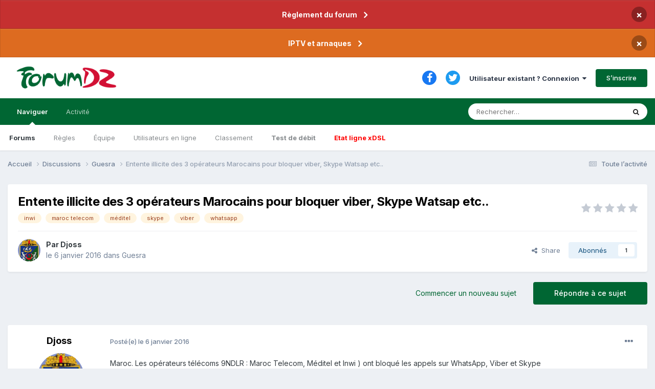

--- FILE ---
content_type: text/html;charset=UTF-8
request_url: https://www.forumdz.com/topic/39021-entente-illicite-des-3-op%C3%A9rateurs-marocains-pour-bloquer-viber-skype-watsap-etc/
body_size: 31730
content:
<!DOCTYPE html>
<html lang="fr-FR" dir="ltr">
	<head>
		<meta charset="utf-8">
        
            

<!-- IPS Data Layer Start -->
<script>
    /* IPS Configuration */
    const IpsDataLayerConfig = {"_events":{"account_login":{"enabled":true,"formatted_name":"account_login"},"account_logout":{"enabled":true,"formatted_name":"account_logout"},"account_register":{"enabled":true,"formatted_name":"account_register"},"content_comment":{"enabled":false,"formatted_name":"content_comment"},"content_create":{"enabled":true,"formatted_name":"content_create"},"content_react":{"enabled":false,"formatted_name":"content_react"},"content_view":{"enabled":false,"formatted_name":"content_view"},"search":{"enabled":true,"formatted_name":"search"}},"_properties":{"content_container_url":{"event_keys":["content_*","filter_*","sort","file_download"],"pii":false,"formatted_name":"content_container_url","enabled":true,"type":"string","page_level":true},"content_id":{"event_keys":["content_*","file_download"],"pii":false,"formatted_name":"content_id","enabled":true,"type":"number","page_level":true},"author_name":{"event_keys":["content_*","social_reply","file_download"],"pii":true,"formatted_name":"author_name","enabled":true,"type":"string","page_level":true},"content_title":{"event_keys":["content_*","file_download"],"pii":true,"formatted_name":"content_title","enabled":true,"type":"string","page_level":true},"content_url":{"event_keys":["content_*","file_download"],"pii":false,"formatted_name":"content_url","enabled":true,"type":"string","page_level":true},"author_id":{"event_keys":["content_*","social_reply","file_download"],"pii":true,"formatted_name":"author_id","enabled":true,"type":"number | string","replace_with_sso":true,"page_level":true},"comment_type":{"event_keys":["content_comment","content_react","content_quote"],"pii":false,"formatted_name":"comment_type","enabled":true,"type":"string","page_level":false},"comment_url":{"event_keys":["content_comment","content_react","content_quote"],"pii":false,"formatted_name":"comment_url","enabled":true,"type":"string","page_level":false},"community_area":{"event_keys":["filter_*","sort"],"pii":false,"formatted_name":"community_area","enabled":true,"type":"string","page_level":true},"content_age":{"event_keys":["content_*","file_download"],"pii":false,"formatted_name":"content_age","enabled":true,"type":"number","page_level":true},"content_area":{"event_keys":["content_*","filter_*","sort","file_download"],"pii":false,"formatted_name":"content_area","enabled":true,"type":"string","page_level":true},"content_container_id":{"event_keys":["content_*","filter_*","sort","file_download"],"pii":false,"formatted_name":"content_container_id","enabled":true,"type":"number","page_level":true},"content_container_name":{"event_keys":["content_*","filter_*","sort","file_download"],"pii":false,"formatted_name":"content_container_name","enabled":true,"type":"string","page_level":true},"content_container_path":{"event_keys":["content_*"],"pii":false,"formatted_name":"content_container_path","enabled":false,"type":"array","page_level":true,"default":[]},"content_container_type":{"event_keys":["content_*","filter_*","sort","file_download"],"pii":false,"formatted_name":"content_container_type","enabled":true,"type":"string","page_level":true},"content_type":{"event_keys":["content_*","filter_*","sort","file_download"],"pii":false,"formatted_name":"content_type","enabled":true,"type":"string","page_level":true},"file_name":{"event_keys":["file_download"],"pii":false,"formatted_name":"file_name","enabled":true,"type":"string","page_level":false},"ips_time":{"event_keys":["*"],"pii":false,"formatted_name":"ips_time","enabled":true,"type":"number","page_level":true},"page_number":{"event_keys":["content_view","query","filter","sort"],"pii":false,"formatted_name":"page_number","enabled":true,"type":"number","page_level":true},"comment_id":{"event_keys":["content_comment","content_react","content_quote"],"pii":false,"formatted_name":"comment_id","enabled":true,"type":"number","page_level":false},"logged_in":{"event_keys":[],"pii":false,"formatted_name":"logged_in","enabled":true,"type":"number","page_level":true},"logged_in_time":{"event_keys":[],"pii":false,"formatted_name":"logged_in_time","enabled":true,"type":"number","page_level":true},"member_group":{"event_keys":[],"pii":false,"formatted_name":"member_group","enabled":true,"type":"string","page_level":true},"member_group_id":{"event_keys":[],"pii":false,"formatted_name":"member_group_id","enabled":true,"type":"number","page_level":true},"member_id":{"event_keys":[],"pii":true,"formatted_name":"member_id","enabled":true,"type":"number | string","page_level":true,"replace_with_sso":true},"member_name":{"event_keys":[],"pii":true,"formatted_name":"member_name","enabled":true,"type":"string","page_level":true},"profile_group":{"event_keys":["social_*"],"pii":false,"formatted_name":"profile_group","enabled":true,"type":"string","page_level":true},"profile_group_id":{"event_keys":["social_*"],"pii":false,"formatted_name":"profile_group_id","enabled":true,"type":"number","page_level":true},"profile_id":{"event_keys":["social_*"],"pii":true,"formatted_name":"profile_id","enabled":true,"type":"number | string","page_level":true,"replace_with_sso":true},"profile_name":{"event_keys":["social_*"],"pii":true,"formatted_name":"profile_name","enabled":true,"type":"string","page_level":true},"reaction_type":{"event_keys":["content_react"],"pii":false,"formatted_name":"reaction_type","enabled":true,"type":"string","page_level":false},"sort_by":{"event_keys":["*sort"],"pii":false,"formatted_name":"sort_by","enabled":true,"type":"string","page_level":true},"sort_direction":{"event_keys":["*sort"],"pii":false,"formatted_name":"sort_direction","enabled":true,"type":"string","page_level":true},"view_location":{"event_keys":["*_view"],"pii":false,"formatted_name":"view_location","enabled":true,"type":"string","page_level":true,"default":"page"},"query":{"event_keys":["search"],"pii":false,"formatted_name":"query","enabled":true,"type":"string","page_level":false},"filter_title":{"event_keys":["filter_*"],"pii":false,"formatted_name":"filter_title","enabled":true,"type":"string","page_level":false},"ips_key":{"event_keys":["*"],"pii":false,"formatted_name":"ips_key","enabled":false,"type":"string","page_level":true}},"_pii":true,"_pii_groups":[["author_id","author_name"],["member_id","member_name"],["profile_id","profile_name"]]};

    /* IPS Context */
    const IpsDataLayerContext = {"content_container_url":"https:\/\/www.forumdz.com\/forum\/4-guesra\/","content_id":39021,"author_name":"Djoss","content_title":"Entente illicite des 3 op\u00e9rateurs Marocains pour bloquer viber, Skype Watsap etc..","content_url":"https:\/\/www.forumdz.com\/topic\/39021-entente-illicite-des-3-op%C3%A9rateurs-marocains-pour-bloquer-viber-skype-watsap-etc\/","author_id":190,"community_area":"Forums","content_age":3668,"content_area":"Forums","content_container_id":4,"content_container_name":"Guesra","content_container_type":"forums","content_type":"topic","ips_time":null,"page_number":null,"logged_in":0,"logged_in_time":null,"member_group":"Guests","member_group_id":2,"member_id":null,"member_name":null,"profile_group":null,"profile_group_id":null,"profile_id":null,"profile_name":null,"sort_by":null,"sort_direction":null,"view_location":"page"};

    /* IPS Events */
    const IpsDataLayerEvents = [];
</script>


<!-- Handlers -->

<!-- Initializers -->
<!-- END Initializers -->

<!-- Head Snippets -->

<!-- END Head Snippets -->

<!-- Event Callbacks -->
<script>
const IpsDataLayerEventHandlers = [
    
];
</script>
<!-- END Event Callbacks -->

<!-- Properties Callbacks -->
<script>
const IpsDataLayerPropertiesHandlers = [
    
];
</script>
<!-- END Properties Callbacks -->

<!-- END Handlers -->

<!-- IPS Data Layer End -->
        
		<title>Entente illicite des 3 opérateurs Marocains pour bloquer viber, Skype Watsap etc.. - Guesra - FORUMDZ ALGERIE  INTERNET NTIC&#039; Adsl, Fibre, 5G, AI et le reste</title>
		
		
			<!-- Matomo -->
<script>
  var _paq = window._paq = window._paq || [];
  /* tracker methods like "setCustomDimension" should be called before "trackPageView" */
  _paq.push(['trackPageView']);
  _paq.push(['enableLinkTracking']);
  (function() {
    var u="//analytics.2klabs.xyz/";
    _paq.push(['setTrackerUrl', u+'matomo.php']);
    _paq.push(['setSiteId', '2']);
    var d=document, g=d.createElement('script'), s=d.getElementsByTagName('script')[0];
    g.async=true; g.src=u+'matomo.js'; s.parentNode.insertBefore(g,s);
  })();
</script>
<!-- End Matomo Code -->

		
		
		

	<meta name="viewport" content="width=device-width, initial-scale=1">


	
	
		<meta property="og:image" content="https://www.forumdz.com/uploads/monthly_2023_03/forumdz_icon.png.fdd267ffaf6c7f011d69d42b6f68f7e5.png">
	


	<meta name="twitter:card" content="summary_large_image" />


	
		<meta name="twitter:site" content="@forumdzcom" />
	


	
		
			
				<meta property="og:title" content="Entente illicite des 3 opérateurs Marocains pour bloquer viber, Skype Watsap etc..">
			
		
	

	
		
			
				<meta property="og:type" content="website">
			
		
	

	
		
			
				<meta property="og:url" content="https://www.forumdz.com/topic/39021-entente-illicite-des-3-op%C3%A9rateurs-marocains-pour-bloquer-viber-skype-watsap-etc/">
			
		
	

	
		
			
				<meta name="description" content="Maroc. Les opérateurs télécoms 9NDLR : Maroc Telecom, Méditel et Inwi ) ont bloqué les appels sur WhatsApp, Viber et Skype Les trois opérateurs télécoms ont bloqué les applications d’appel gratuit VoIP, telles que Skype, Viber et Whatsapp. Le blocage est total sur la 3G et la 4G et intermittent s...">
			
		
	

	
		
			
				<meta property="og:description" content="Maroc. Les opérateurs télécoms 9NDLR : Maroc Telecom, Méditel et Inwi ) ont bloqué les appels sur WhatsApp, Viber et Skype Les trois opérateurs télécoms ont bloqué les applications d’appel gratuit VoIP, telles que Skype, Viber et Whatsapp. Le blocage est total sur la 3G et la 4G et intermittent s...">
			
		
	

	
		
			
				<meta property="og:updated_time" content="2016-01-23T20:09:52Z">
			
		
	

	
		
			
				<meta name="keywords" content="inwi, maroc telecom, méditel, skype, viber, whatsapp">
			
		
	

	
		
			
				<meta property="og:site_name" content="FORUMDZ ALGERIE  INTERNET NTIC&#039; Adsl, Fibre, 5G, AI et le reste">
			
		
	

	
		
			
				<meta property="og:locale" content="fr_FR">
			
		
	


	
		<link rel="canonical" href="https://www.forumdz.com/topic/39021-entente-illicite-des-3-op%C3%A9rateurs-marocains-pour-bloquer-viber-skype-watsap-etc/" />
	

	
		<link as="style" rel="preload" href="https://www.forumdz.com/applications/core/interface/ckeditor/ckeditor/skins/ips/editor.css?t=N6HC" />
	




<link rel="manifest" href="https://www.forumdz.com/manifest.webmanifest/">
<meta name="msapplication-config" content="https://www.forumdz.com/browserconfig.xml/">
<meta name="msapplication-starturl" content="/">
<meta name="application-name" content="ForumDZ">
<meta name="apple-mobile-web-app-title" content="ForumDZ">

	<meta name="theme-color" content="#274e13">


	<meta name="msapplication-TileColor" content="#000000">





	

	
		
			<link rel="icon" sizes="36x36" href="https://www.forumdz.com/uploads/monthly_2023_03/android-chrome-36x36.png">
		
	

	
		
			<link rel="icon" sizes="48x48" href="https://www.forumdz.com/uploads/monthly_2023_03/android-chrome-48x48.png">
		
	

	
		
			<link rel="icon" sizes="72x72" href="https://www.forumdz.com/uploads/monthly_2023_03/android-chrome-72x72.png">
		
	

	
		
			<link rel="icon" sizes="96x96" href="https://www.forumdz.com/uploads/monthly_2023_03/android-chrome-96x96.png">
		
	

	
		
			<link rel="icon" sizes="144x144" href="https://www.forumdz.com/uploads/monthly_2023_03/android-chrome-144x144.png">
		
	

	
		
			<link rel="icon" sizes="192x192" href="https://www.forumdz.com/uploads/monthly_2023_03/android-chrome-192x192.png">
		
	

	
		
			<link rel="icon" sizes="256x256" href="https://www.forumdz.com/uploads/monthly_2023_03/android-chrome-256x256.png">
		
	

	
		
			<link rel="icon" sizes="384x384" href="https://www.forumdz.com/uploads/monthly_2023_03/android-chrome-384x384.png">
		
	

	
		
			<link rel="icon" sizes="512x512" href="https://www.forumdz.com/uploads/monthly_2023_03/android-chrome-512x512.png">
		
	

	
		
			<meta name="msapplication-square70x70logo" content="https://www.forumdz.com/uploads/monthly_2023_03/msapplication-square70x70logo.png"/>
		
	

	
		
			<meta name="msapplication-TileImage" content="https://www.forumdz.com/uploads/monthly_2023_03/msapplication-TileImage.png"/>
		
	

	
		
			<meta name="msapplication-square150x150logo" content="https://www.forumdz.com/uploads/monthly_2023_03/msapplication-square150x150logo.png"/>
		
	

	
		
			<meta name="msapplication-wide310x150logo" content="https://www.forumdz.com/uploads/monthly_2023_03/msapplication-wide310x150logo.png"/>
		
	

	
		
			<meta name="msapplication-square310x310logo" content="https://www.forumdz.com/uploads/monthly_2023_03/msapplication-square310x310logo.png"/>
		
	

	
		
			
				<link rel="apple-touch-icon" href="https://www.forumdz.com/uploads/monthly_2023_03/apple-touch-icon-57x57.png">
			
		
	

	
		
			
				<link rel="apple-touch-icon" sizes="60x60" href="https://www.forumdz.com/uploads/monthly_2023_03/apple-touch-icon-60x60.png">
			
		
	

	
		
			
				<link rel="apple-touch-icon" sizes="72x72" href="https://www.forumdz.com/uploads/monthly_2023_03/apple-touch-icon-72x72.png">
			
		
	

	
		
			
				<link rel="apple-touch-icon" sizes="76x76" href="https://www.forumdz.com/uploads/monthly_2023_03/apple-touch-icon-76x76.png">
			
		
	

	
		
			
				<link rel="apple-touch-icon" sizes="114x114" href="https://www.forumdz.com/uploads/monthly_2023_03/apple-touch-icon-114x114.png">
			
		
	

	
		
			
				<link rel="apple-touch-icon" sizes="120x120" href="https://www.forumdz.com/uploads/monthly_2023_03/apple-touch-icon-120x120.png">
			
		
	

	
		
			
				<link rel="apple-touch-icon" sizes="144x144" href="https://www.forumdz.com/uploads/monthly_2023_03/apple-touch-icon-144x144.png">
			
		
	

	
		
			
				<link rel="apple-touch-icon" sizes="152x152" href="https://www.forumdz.com/uploads/monthly_2023_03/apple-touch-icon-152x152.png">
			
		
	

	
		
			
				<link rel="apple-touch-icon" sizes="180x180" href="https://www.forumdz.com/uploads/monthly_2023_03/apple-touch-icon-180x180.png">
			
		
	




	<meta name="mobile-web-app-capable" content="yes">
	<meta name="apple-touch-fullscreen" content="yes">
	<meta name="apple-mobile-web-app-capable" content="yes">

	
		
	


<link rel="preload" href="//www.forumdz.com/applications/core/interface/font/fontawesome-webfont.woff2?v=4.7.0" as="font" crossorigin="anonymous">
		


	<link rel="preconnect" href="https://fonts.googleapis.com">
	<link rel="preconnect" href="https://fonts.gstatic.com" crossorigin>
	
		<link href="https://fonts.googleapis.com/css2?family=Inter:wght@300;400;500;600;700&display=swap" rel="stylesheet">
	



	<link rel='stylesheet' href='https://www.forumdz.com/uploads/css_built_1/341e4a57816af3ba440d891ca87450ff_framework.css?v=90d3b5c0381698332231' media='all'>

	<link rel='stylesheet' href='https://www.forumdz.com/uploads/css_built_1/05e81b71abe4f22d6eb8d1a929494829_responsive.css?v=90d3b5c0381698332231' media='all'>

	<link rel='stylesheet' href='https://www.forumdz.com/uploads/css_built_1/20446cf2d164adcc029377cb04d43d17_flags.css?v=90d3b5c0381698332231' media='all'>

	<link rel='stylesheet' href='https://www.forumdz.com/uploads/css_built_1/90eb5adf50a8c640f633d47fd7eb1778_core.css?v=90d3b5c0381698332231' media='all'>

	<link rel='stylesheet' href='https://www.forumdz.com/uploads/css_built_1/5a0da001ccc2200dc5625c3f3934497d_core_responsive.css?v=90d3b5c0381698332231' media='all'>

	<link rel='stylesheet' href='https://www.forumdz.com/uploads/css_built_1/62e269ced0fdab7e30e026f1d30ae516_forums.css?v=90d3b5c0381698332231' media='all'>

	<link rel='stylesheet' href='https://www.forumdz.com/uploads/css_built_1/76e62c573090645fb99a15a363d8620e_forums_responsive.css?v=90d3b5c0381698332231' media='all'>

	<link rel='stylesheet' href='https://www.forumdz.com/uploads/css_built_1/ebdea0c6a7dab6d37900b9190d3ac77b_topics.css?v=90d3b5c0381698332231' media='all'>





<link rel='stylesheet' href='https://www.forumdz.com/uploads/css_built_1/258adbb6e4f3e83cd3b355f84e3fa002_custom.css?v=90d3b5c0381698332231' media='all'>




		

	
	<script type='text/javascript'>
		var ipsDebug = false;		
	
		var CKEDITOR_BASEPATH = '//www.forumdz.com/applications/core/interface/ckeditor/ckeditor/';
	
		var ipsSettings = {
			
			
			cookie_path: "/",
			
			cookie_prefix: "ips4_",
			
			
			cookie_ssl: true,
			
            essential_cookies: ["oauth_authorize","member_id","login_key","clearAutosave","lastSearch","device_key","IPSSessionFront","loggedIn","noCache","hasJS","cookie_consent","cookie_consent_optional","language","forumpass_*"],
			upload_imgURL: "",
			message_imgURL: "",
			notification_imgURL: "",
			baseURL: "//www.forumdz.com/",
			jsURL: "//www.forumdz.com/applications/core/interface/js/js.php",
			csrfKey: "a4858b2296b7fd8f0d491e807523aca6",
			antiCache: "90d3b5c0381698332231",
			jsAntiCache: "90d3b5c0381736075113",
			disableNotificationSounds: true,
			useCompiledFiles: true,
			links_external: true,
			memberID: 0,
			lazyLoadEnabled: true,
			blankImg: "//www.forumdz.com/applications/core/interface/js/spacer.png",
			googleAnalyticsEnabled: false,
			matomoEnabled: true,
			viewProfiles: true,
			mapProvider: 'mapbox',
			mapApiKey: "pk.eyJ1Ijoib3NhbWlyIiwiYSI6ImNrZ2x4b3BtcjBvYjkydW1wcGRndjZsdnAifQ.lP-XshENAv5WEZBpwpxDAg",
			pushPublicKey: "BGCur5o8BILm6SYNYiqDevmagsQjzAvbQFlqButzBm5wfKYTUKrr62D7aodWFmPwYayPo4zU-doIR1nN61dWWhU",
			relativeDates: true
		};
		
		
		
		
			ipsSettings['maxImageDimensions'] = {
				width: 1000,
				height: 750
			};
		
		
	</script>





<script type='text/javascript' src='https://www.forumdz.com/uploads/javascript_global/root_library.js?v=90d3b5c0381736075113' data-ips></script>


<script type='text/javascript' src='https://www.forumdz.com/uploads/javascript_global/root_js_lang_2.js?v=90d3b5c0381736075113' data-ips></script>


<script type='text/javascript' src='https://www.forumdz.com/uploads/javascript_global/root_framework.js?v=90d3b5c0381736075113' data-ips></script>


<script type='text/javascript' src='https://www.forumdz.com/uploads/javascript_core/global_global_core.js?v=90d3b5c0381736075113' data-ips></script>


<script type='text/javascript' src='https://www.forumdz.com/uploads/javascript_core/plugins_plugins.js?v=90d3b5c0381736075113' data-ips></script>


<script type='text/javascript' src='https://www.forumdz.com/uploads/javascript_global/root_front.js?v=90d3b5c0381736075113' data-ips></script>


<script type='text/javascript' src='https://www.forumdz.com/uploads/javascript_core/front_front_core.js?v=90d3b5c0381736075113' data-ips></script>


<script type='text/javascript' src='https://www.forumdz.com/uploads/javascript_forums/front_front_topic.js?v=90d3b5c0381736075113' data-ips></script>


<script type='text/javascript' src='https://www.forumdz.com/uploads/javascript_global/root_map.js?v=90d3b5c0381736075113' data-ips></script>


<script type="text/javascript" src="https://js.hcaptcha.com/1/api.js?v=90d3b5c0381736075113" async></script>


	<script type='text/javascript'>
		
			ips.setSetting( 'date_format', jQuery.parseJSON('"dd\/mm\/yy"') );
		
			ips.setSetting( 'date_first_day', jQuery.parseJSON('0') );
		
			ips.setSetting( 'ipb_url_filter_option', jQuery.parseJSON('"none"') );
		
			ips.setSetting( 'url_filter_any_action', jQuery.parseJSON('"allow"') );
		
			ips.setSetting( 'bypass_profanity', jQuery.parseJSON('0') );
		
			ips.setSetting( 'emoji_style', jQuery.parseJSON('"twemoji"') );
		
			ips.setSetting( 'emoji_shortcodes', jQuery.parseJSON('true') );
		
			ips.setSetting( 'emoji_ascii', jQuery.parseJSON('true') );
		
			ips.setSetting( 'emoji_cache', jQuery.parseJSON('1680690184') );
		
			ips.setSetting( 'image_jpg_quality', jQuery.parseJSON('85') );
		
			ips.setSetting( 'cloud2', jQuery.parseJSON('false') );
		
			ips.setSetting( 'isAnonymous', jQuery.parseJSON('false') );
		
			ips.setSetting( 'unhideAction', jQuery.parseJSON('"both"') );
		
		
        
    </script>



<script type='application/ld+json'>
{
    "name": "Entente illicite des 3 op\u00e9rateurs Marocains pour bloquer viber, Skype Watsap etc..",
    "headline": "Entente illicite des 3 op\u00e9rateurs Marocains pour bloquer viber, Skype Watsap etc..",
    "text": "Maroc. Les op\u00e9rateurs t\u00e9l\u00e9coms 9NDLR : Maroc Telecom, M\u00e9ditel et Inwi ) ont bloqu\u00e9 les appels sur WhatsApp, Viber et Skype   \n\u00a0 \n\nLes trois op\u00e9rateurs t\u00e9l\u00e9coms ont bloqu\u00e9 les applications d\u2019appel gratuit VoIP, telles que Skype, Viber et Whatsapp. Le blocage est total sur la 3G et la 4G et intermittent sur le Wifi. \n\u00a0 \n\nFinis les appels gratuits par la VoIP au Maroc, ou presque! Presque, car le blocage n\u2019est pas encore total sur le Wifi. Les appels via Wifi fonctionnent par intermittence. Par contre, quand le t\u00e9l\u00e9phone est connect\u00e9 au r\u00e9seau 3G ou 4G, le blocage est quasi total. Il arrive qu\u0027une communication sur r\u00e9seau 3G ou 4 G passe, comme nous l\u0027avons constat\u00e9, mais c\u0027est exceptionnel. \n\nMalheureusement pour les usagers de la VoIP, aucun op\u00e9rateur ne fait exception. Les trois op\u00e9rateurs t\u00e9l\u00e9coms du royaume, \u00e0 savoir Maroc Telecom, Meditel et Inwi, viennent tous de bloquer l\u2019utilisation des applications de VoIP, a constat\u00e9 M\u00e9dias 24. L\u0027information a \u00e9t\u00e9 v\u00e9rifi\u00e9e de sources s\u00fbres dans le domaine des t\u00e9l\u00e9coms. L\u0027un des trois op\u00e9rateurs, joint par nos soins, nous a confirm\u00e9 l\u0027information et l\u0027a expliqu\u00e9e par des raisons l\u00e9gales. \n\u00a0 \n\nSur Skype, WhatsApp ou encore Viber, le r\u00e9sultat est le m\u00eame: les appels VoIP sont bloqu\u00e9s, au niveau national, comme \u00e0 l\u2019\u00e9tranger. Momentan\u00e9ment, les appels passent parfois en Wifi, mais c\u2019est temporaire, selon nos sources. \n\n\"Tous les op\u00e9rateurs ont d\u00e9cid\u00e9 de bloquer les appels VoIP. Les abonn\u00e9s ne peuvent plus passer d\u2019appel VoIP sur 3G et 4G. En wifi, le blocage est en cours, et donc le service fonctionne par intermittence. Il devrait \u00eatre compl\u00e8tement bloqu\u00e9 dans les deux prochains mois\", nous confie une source bien inform\u00e9e. \n\nEn revanche, les m\u00eames applications peuvent \u00eatre utilis\u00e9es de mani\u00e8re normale pour l\u2019envoi de messages instantan\u00e9s, le partage de photos et vid\u00e9os, ou encore pour l\u2019envoi de messages vocaux. \n\nCe qu\u2019en dit l\u2019ANRT \n\nSi l\u2019on se r\u00e9f\u00e8re \u00e0 l\u2019article 1 de la d\u00e9cision ANRT/DG/N\u00b0 04-04 relative au statut de la t\u00e9l\u00e9phonie sur IP, l\u2019exploitation commerciale pour le public du service de t\u00e9l\u00e9phonie sur IP, ainsi que le transport pour tiers du trafic ne peuvent se faire que par op\u00e9rateurs t\u00e9l\u00e9coms d\u00e9tenteurs d\u2019une licence. Cela signifie alors que ces applications sont soumises \u00e0 une licence. \n\nEn dehors de certains cas, dont ne fait pas partie le service de t\u00e9l\u00e9phonie sur IP propos\u00e9 par ce type d\u2019application, \"l\u2019exploitation commerciale est interdite et punie, conform\u00e9ment aux dispositions de l\u2019article 83 de la loi 24-96 relative \u00e0 la poste et aux t\u00e9l\u00e9communications, telle qu\u2019elle a \u00e9t\u00e9 modifi\u00e9e et compl\u00e9t\u00e9e\". \n\nProposant des services de t\u00e9l\u00e9coms, ces applications sont alors consid\u00e9r\u00e9es comme des op\u00e9rateurs, et doivent ainsi payer les frais de licence. \n\nL\u2019autorit\u00e9 r\u00e9glementaire stipule de ce fait que seuls les trois op\u00e9rateurs t\u00e9l\u00e9coms peuvent fournir ces services, et par ricochet, bloquer les services populaires tels que Skype, Whatsapp et Viber. \n\u00a0 \n\u00a0 \n\nvoire : http://www.medias24.com/MEDIAS-IT/160774-Maroc.-Les-operateurs-telecoms-ont-bloque-les-appels-sur-WhatsApp-Viber-et-Skype.html \n\u00a0 \n\u00a0 \n\nBlocage de la VoIP au Maroc: lev\u00e9e de boucliers des usagers, des p\u00e9titions lanc\u00e9es \n\n  \n\nLes r\u00e9actions des usagers sont \u00e0 l\u2019indignation, apr\u00e8s les premiers moments d\u2019incr\u00e9dulit\u00e9. Le blocage de la VoIP sur les smartphones provoque une lev\u00e9e de boucliers. Des p\u00e9titions sont lanc\u00e9es. Tour d\u2019horizon. \n\u00a0 \n\nLes usagers n\u2019acceptent pas la d\u00e9cision des op\u00e9rateurs t\u00e9l\u00e9phoniques, r\u00e9v\u00e9l\u00e9e par M\u00e9dias24. Des actions collectives sont lanc\u00e9es, dont au moins trois p\u00e9titions. \n\u00a0 \n\nLe mot boycott est lanc\u00e9. \n\u00a0 \n\nToutes les applications sont impact\u00e9es, Viber, WhatsApp, Facetime, Skype,.. \n\u00a0 \n\nSur les r\u00e9seaux sociaux, ce blocage est d\u00e9nonc\u00e9 et alimente toutes les conversations. \n\u00a0 \n\u00a0 \n\nLes interrogations: \n\u00a0 \n\n-une action concert\u00e9e des trois op\u00e9rateurs ne constitue-t-elle pas une entente illicite? M\u00e9dias 24 est en mesure d\u2019affirmer que la d\u00e9cision a \u00e9t\u00e9 prise en m\u00eame temps par les trois op\u00e9rateurs. \n\u00a0 \n\n-cette mesure est-elle r\u00e9ellement l\u00e9gale? \n\u00a0 \n\n-Quel r\u00f4le joue l\u2019ANRT? L\u2019agence est-elle au courant, impliqu\u00e9e dans la d\u00e9cision?  La d\u00e9cision va-t-elle r\u00e9ellement s\u2019\u00e9tendre \u00e0 tout usage de la VoIP (Voice over Internet Protocol), y compris sur ordi? Dans ce dernier cas, l\u2019ANRT ne peut qu\u2019\u00eatre associ\u00e9e \u00e0 cette d\u00e9cision. \n\u00a0 \n\n-La d\u00e9cision de bloquer la VoIP a-t-elle un motif autre que commercial? Et si c\u2019\u00e9tait une d\u00e9cision d\u2019origine s\u00e9curitaire en raison des risques terroristes? \n\u00a0 \n\nLes arguments pour demander un maintien de la VoIP sont \u00e9galement expos\u00e9s par les uns et les autres : \n\u00a0 \n\n-c\u0027est un outil important dans le business; \n\u00a0 \n\n-c\u0027est un outil important pour l\u2019apprentissage; \n\u00a0 \n\n-elle fait partie de nos vies; \n\u00a0 \n\n-une d\u00e9cision d\u2019un autre \u00e2ge; \n\u00a0 \n\n-il ne s\u2019agit pas d\u2019un service payant mais gratuit, qui renforce l\u2019attirance d\u2019Internet ; \n\u00a0 \n\n-elle met les familles marocaines en contact, m\u00eame lorsqu\u2019elles sont s\u00e9par\u00e9es par ds milliers de kilom\u00e8tres. \n",
    "dateCreated": "2016-01-06T14:31:55+0000",
    "datePublished": "2016-01-06T14:31:55+0000",
    "dateModified": "2016-01-23T20:09:52+0000",
    "image": "https://www.forumdz.com/uploads/monthly_2020_05/blason.thumb.gif.c3be4edd2a4b7839244cf946f50da4b1.gif",
    "author": {
        "@type": "Person",
        "name": "Djoss",
        "image": "https://www.forumdz.com/uploads/monthly_2020_05/blason.thumb.gif.c3be4edd2a4b7839244cf946f50da4b1.gif",
        "url": "https://www.forumdz.com/profile/190-djoss/"
    },
    "interactionStatistic": [
        {
            "@type": "InteractionCounter",
            "interactionType": "http://schema.org/ViewAction",
            "userInteractionCount": 4026
        },
        {
            "@type": "InteractionCounter",
            "interactionType": "http://schema.org/CommentAction",
            "userInteractionCount": 11
        },
        {
            "@type": "InteractionCounter",
            "interactionType": "http://schema.org/FollowAction",
            "userInteractionCount": 1
        }
    ],
    "@context": "http://schema.org",
    "@type": "DiscussionForumPosting",
    "@id": "https://www.forumdz.com/topic/39021-entente-illicite-des-3-op%C3%A9rateurs-marocains-pour-bloquer-viber-skype-watsap-etc/",
    "isPartOf": {
        "@id": "https://www.forumdz.com/#website"
    },
    "publisher": {
        "@id": "https://www.forumdz.com/#organization",
        "member": {
            "@type": "Person",
            "name": "Djoss",
            "image": "https://www.forumdz.com/uploads/monthly_2020_05/blason.thumb.gif.c3be4edd2a4b7839244cf946f50da4b1.gif",
            "url": "https://www.forumdz.com/profile/190-djoss/"
        }
    },
    "url": "https://www.forumdz.com/topic/39021-entente-illicite-des-3-op%C3%A9rateurs-marocains-pour-bloquer-viber-skype-watsap-etc/",
    "discussionUrl": "https://www.forumdz.com/topic/39021-entente-illicite-des-3-op%C3%A9rateurs-marocains-pour-bloquer-viber-skype-watsap-etc/",
    "mainEntityOfPage": {
        "@type": "WebPage",
        "@id": "https://www.forumdz.com/topic/39021-entente-illicite-des-3-op%C3%A9rateurs-marocains-pour-bloquer-viber-skype-watsap-etc/"
    },
    "pageStart": 1,
    "pageEnd": 1,
    "comment": [
        {
            "@type": "Comment",
            "@id": "https://www.forumdz.com/topic/39021-entente-illicite-des-3-op%C3%A9rateurs-marocains-pour-bloquer-viber-skype-watsap-etc/#comment-298035",
            "url": "https://www.forumdz.com/topic/39021-entente-illicite-des-3-op%C3%A9rateurs-marocains-pour-bloquer-viber-skype-watsap-etc/#comment-298035",
            "author": {
                "@type": "Person",
                "name": "riadtaihi",
                "image": "https://www.forumdz.com/uploads/monthly_2020_08/Godai.thumb.jpeg.f731930cd5144d794569871eb5fa5d23.jpeg",
                "url": "https://www.forumdz.com/profile/16702-riadtaihi/"
            },
            "dateCreated": "2016-01-13T14:18:37+0000",
            "text": "Salam a tous, \n\u00a0 \n\nJe ne sais pas si vous etes au courant mais bientot, on va bloquer toutes applis utilisant le protocole de voip et autres comme skype, viber, whatsup..etc.. \n\nEst ce que cela ne va pas donner des idees a notre chere Pharaonne et nous bloquer nous aussi?? \n\n**************************************************************************************** \n\u00a0 \n\nArticle: \n\u00a0 \n\nCe n\u2019est qu\u2019une question de temps avant que WhatsApp, Viber, Skype et applis similaires ne soient totalement bloqu\u00e9es au Maroc, nous assure une source chez M\u00e9ditel. \n\nDepuis plusieurs semaines les op\u00e9rateurs Maroc Telecom, Inwi et Meditel ont bloqu\u00e9 les appels WhatsApp, Viber et Skype au grand dam des usagers. Mais le blocage ne touchait jusque l\u00e0 que les appels effectu\u00e9s sur les r\u00e9seaux 3 G et 4G. L\u2019interdiction va d\u00e9sormais \u00eatre \u00e9tendue aux appels via le r\u00e9seau domicile, c\u2019est \u00e0 dire qui passent par le wifi. Ce n\u2019est qu\u2019une question de temps comme nous nous explique le deuxi\u00e8me op\u00e9rateur du pays M\u00e9ditel. \n\n\u00ab Le blocage sera \u00e9galement effectif sur le r\u00e9seau wifi pour toute application qui donne acc\u00e8s \u00e0 la voix IP. Il ne reste que quelques r\u00e9glages techniques \u00e0 faire pour que les appels soient d\u00e9finitivement coup\u00e9s \u00bb nous explique un responsable chez M\u00e9ditel, sous couvert d\u2019anonymat. Ce dernier pr\u00e9cise que \u00ab cette op\u00e9ration de blocage revient \u00e0 l\u2019op\u00e9rateur Maroc T\u00e9l\u00e9com \u00bb qui domine le secteur de l\u2019ADSL au Maroc. \n\nNotons que pour expliquer le blocage de ces appels, une mesure appliqu\u00e9e par de rares pays dans le monde, l\u2019Agence nationale de r\u00e9glementation des t\u00e9l\u00e9communications (ANRT) a avanc\u00e9 plusieurs jours apr\u00e8s la coupure inexpliqu\u00e9e des communications via Skype, WhatsApp et Viber, que ces applications \u00ab ne remplissent pas toutes les conditions requises pour \u00eatre en conformit\u00e9 avec la r\u00e9glementation en vigueur \u00bb et qu\u2019ils repr\u00e9sentent un \u00ab manque \u00e0 gagner \u00bb pour les trois op\u00e9rateurs marocains. \n\nLe parc Internet mobile enregistre pr\u00e8s de 13 millions d\u2019abonn\u00e9s, alors que celui de l\u2019internet fixe (ADSL) compte pr\u00e8s de 1,08 million d\u2019abonn\u00e9s selon les chiffres du troisi\u00e8me trimestre 2015 publi\u00e9s par l\u2019ANRT. \n\n \n\u00a0 \n\u00a0 \n\nSource: http://telquel.ma/2016/01/12/plus-quelques-reglages-blocage-total-voip-maroc_1477504 \n\u00a0 \n\u00a0 \n\u00a0 \n\nA vos clavier et donnez vos avis:) \n",
            "upvoteCount": 0
        },
        {
            "@type": "Comment",
            "@id": "https://www.forumdz.com/topic/39021-entente-illicite-des-3-op%C3%A9rateurs-marocains-pour-bloquer-viber-skype-watsap-etc/#comment-298036",
            "url": "https://www.forumdz.com/topic/39021-entente-illicite-des-3-op%C3%A9rateurs-marocains-pour-bloquer-viber-skype-watsap-etc/#comment-298036",
            "author": {
                "@type": "Person",
                "name": "parazitenew",
                "image": "https://www.forumdz.com/uploads/monthly_2020_05/66392721_flamenoire_rouge180.thumb.png.b15929e7cf3f88c39d1a6916198c3d0f.png",
                "url": "https://www.forumdz.com/profile/15629-parazitenew/"
            },
            "dateCreated": "2016-01-13T16:07:53+0000",
            "text": "Bon, bloquer ces apps en 3G 4G \u00e7a va je comprends. \n\u00a0 \n\nMais les bloquer \u00e0 la maison uniquement pour les appareils connect\u00e9s en wifi (donc pas ceux connect\u00e9s en Ethernet) l\u00e0 pardon faut qu\u0027on m\u0027explique. Qu\u0027on m\u0027explique comment pourront-ils distinguer skype par exemple connect\u00e9 sur PC portable via wifi ou PC Desktop via c\u00e2ble RJ45. \n",
            "upvoteCount": 0
        },
        {
            "@type": "Comment",
            "@id": "https://www.forumdz.com/topic/39021-entente-illicite-des-3-op%C3%A9rateurs-marocains-pour-bloquer-viber-skype-watsap-etc/#comment-298039",
            "url": "https://www.forumdz.com/topic/39021-entente-illicite-des-3-op%C3%A9rateurs-marocains-pour-bloquer-viber-skype-watsap-etc/#comment-298039",
            "author": {
                "@type": "Person",
                "name": "sympho",
                "image": "https://www.forumdz.com/uploads/monthly_2020_05/th_flowingheadbang.thumb.gif.ad264e049d15a4808c6e3dea98e42340.gif",
                "url": "https://www.forumdz.com/profile/760-sympho/"
            },
            "dateCreated": "2016-01-13T17:07:09+0000",
            "text": "Et si on utilisait un VPN, \u00e7a marcherait? ",
            "upvoteCount": 0
        },
        {
            "@type": "Comment",
            "@id": "https://www.forumdz.com/topic/39021-entente-illicite-des-3-op%C3%A9rateurs-marocains-pour-bloquer-viber-skype-watsap-etc/#comment-298043",
            "url": "https://www.forumdz.com/topic/39021-entente-illicite-des-3-op%C3%A9rateurs-marocains-pour-bloquer-viber-skype-watsap-etc/#comment-298043",
            "author": {
                "@type": "Person",
                "name": "ezzoop",
                "image": "https://www.forumdz.com/uploads/monthly_2020_05/gran.thumb.jpg.7c5f5db8ff5b9e54450916091e3c6ed9.jpg",
                "url": "https://www.forumdz.com/profile/18201-ezzoop/"
            },
            "dateCreated": "2016-01-13T17:48:44+0000",
            "text": "on parle toujours Du Maroc et pas de la Cor\u00e9e.. ",
            "upvoteCount": 0
        },
        {
            "@type": "Comment",
            "@id": "https://www.forumdz.com/topic/39021-entente-illicite-des-3-op%C3%A9rateurs-marocains-pour-bloquer-viber-skype-watsap-etc/#comment-298045",
            "url": "https://www.forumdz.com/topic/39021-entente-illicite-des-3-op%C3%A9rateurs-marocains-pour-bloquer-viber-skype-watsap-etc/#comment-298045",
            "author": {
                "@type": "Person",
                "name": "GoLLuM13",
                "image": "https://www.forumdz.com/uploads/monthly_2020_05/Gollum7.thumb.jpg.48036c3fa9ad4eec2d60f612871d7884.jpg",
                "url": "https://www.forumdz.com/profile/1884-gollum13/"
            },
            "dateCreated": "2016-01-13T18:04:44+0000",
            "text": "Au fait je pense qu\u0027il y a une faute dans l\u0027article, la personne a d\u00fb mal s\u0027exprimer, pour illustrer un exemple de r\u00e9seau domestique, elle a dit Wifi, hors qu\u0027il n\u0027y a aucune r\u00e9elle distinction entre Wifi ou Ethernet chez le FAI \n\u00a0 \n\n \n\n\nje risque de dire une b\u00eatise, mais \u00e7a d\u00e9pendra grandement de l\u0027application et de comment se fera le blocage, \n\nsi on coupe tous les port \u00e0 part le 80 (HTTP) et \u00e9ventuellement le 21 (FTP) ou si on coupe l\u0027acc\u00e8s \u00e0 certains protocoles pr\u00e9cis\u00e9ment, \u00e7a sera dur \n",
            "upvoteCount": 0
        },
        {
            "@type": "Comment",
            "@id": "https://www.forumdz.com/topic/39021-entente-illicite-des-3-op%C3%A9rateurs-marocains-pour-bloquer-viber-skype-watsap-etc/#comment-298046",
            "url": "https://www.forumdz.com/topic/39021-entente-illicite-des-3-op%C3%A9rateurs-marocains-pour-bloquer-viber-skype-watsap-etc/#comment-298046",
            "author": {
                "@type": "Person",
                "name": "1conito",
                "image": "https://www.forumdz.com/uploads/monthly_2020_05/avatar.thumb.jpg.74d6353f57a6b556268989ed76181641.jpg",
                "url": "https://www.forumdz.com/profile/360-1conito/"
            },
            "dateCreated": "2016-01-13T18:12:22+0000",
            "text": "c\u0027est LA solution en cas de blocage \n",
            "upvoteCount": 0
        },
        {
            "@type": "Comment",
            "@id": "https://www.forumdz.com/topic/39021-entente-illicite-des-3-op%C3%A9rateurs-marocains-pour-bloquer-viber-skype-watsap-etc/#comment-298051",
            "url": "https://www.forumdz.com/topic/39021-entente-illicite-des-3-op%C3%A9rateurs-marocains-pour-bloquer-viber-skype-watsap-etc/#comment-298051",
            "author": {
                "@type": "Person",
                "name": "riadtaihi",
                "image": "https://www.forumdz.com/uploads/monthly_2020_08/Godai.thumb.jpeg.f731930cd5144d794569871eb5fa5d23.jpeg",
                "url": "https://www.forumdz.com/profile/16702-riadtaihi/"
            },
            "dateCreated": "2016-01-13T19:29:02+0000",
            "text": "Pour certains modems on peux meme mettre les parametres VPN dessus et ce serait la LA reelle solution Je pense  \n\u00a0 \n\nEnvoye depuis Cubot H1 \n",
            "upvoteCount": 0
        },
        {
            "@type": "Comment",
            "@id": "https://www.forumdz.com/topic/39021-entente-illicite-des-3-op%C3%A9rateurs-marocains-pour-bloquer-viber-skype-watsap-etc/#comment-298054",
            "url": "https://www.forumdz.com/topic/39021-entente-illicite-des-3-op%C3%A9rateurs-marocains-pour-bloquer-viber-skype-watsap-etc/#comment-298054",
            "author": {
                "@type": "Person",
                "name": "sympho",
                "image": "https://www.forumdz.com/uploads/monthly_2020_05/th_flowingheadbang.thumb.gif.ad264e049d15a4808c6e3dea98e42340.gif",
                "url": "https://www.forumdz.com/profile/760-sympho/"
            },
            "dateCreated": "2016-01-13T21:44:32+0000",
            "text": "Sur mon smartphone, j\u0027ai Betternet et Orbot, un genre de Tor pour android, \u00e7a marcherait peut \u00eatre, mais comment en \u00eatre s\u00fbr? ",
            "upvoteCount": 0
        },
        {
            "@type": "Comment",
            "@id": "https://www.forumdz.com/topic/39021-entente-illicite-des-3-op%C3%A9rateurs-marocains-pour-bloquer-viber-skype-watsap-etc/#comment-298087",
            "url": "https://www.forumdz.com/topic/39021-entente-illicite-des-3-op%C3%A9rateurs-marocains-pour-bloquer-viber-skype-watsap-etc/#comment-298087",
            "author": {
                "@type": "Person",
                "name": "riadtaihi",
                "image": "https://www.forumdz.com/uploads/monthly_2020_08/Godai.thumb.jpeg.f731930cd5144d794569871eb5fa5d23.jpeg",
                "url": "https://www.forumdz.com/profile/16702-riadtaihi/"
            },
            "dateCreated": "2016-01-15T21:13:36+0000",
            "text": "On n\u0027en east pas la en algerie.. Donc restons optimistes. \n\u00a0 \n\nEnvoye depuis Cubot H1 \n",
            "upvoteCount": 0
        },
        {
            "@type": "Comment",
            "@id": "https://www.forumdz.com/topic/39021-entente-illicite-des-3-op%C3%A9rateurs-marocains-pour-bloquer-viber-skype-watsap-etc/#comment-298105",
            "url": "https://www.forumdz.com/topic/39021-entente-illicite-des-3-op%C3%A9rateurs-marocains-pour-bloquer-viber-skype-watsap-etc/#comment-298105",
            "author": {
                "@type": "Person",
                "name": "Djoss",
                "image": "https://www.forumdz.com/uploads/monthly_2020_05/blason.thumb.gif.c3be4edd2a4b7839244cf946f50da4b1.gif",
                "url": "https://www.forumdz.com/profile/190-djoss/"
            },
            "dateCreated": "2016-01-16T16:21:26+0000",
            "text": "discution fusionn\u00e9e \n\u00a0 \n\nmerci \n",
            "upvoteCount": 0
        },
        {
            "@type": "Comment",
            "@id": "https://www.forumdz.com/topic/39021-entente-illicite-des-3-op%C3%A9rateurs-marocains-pour-bloquer-viber-skype-watsap-etc/#comment-298239",
            "url": "https://www.forumdz.com/topic/39021-entente-illicite-des-3-op%C3%A9rateurs-marocains-pour-bloquer-viber-skype-watsap-etc/#comment-298239",
            "author": {
                "@type": "Person",
                "name": "riadtaihi",
                "image": "https://www.forumdz.com/uploads/monthly_2020_08/Godai.thumb.jpeg.f731930cd5144d794569871eb5fa5d23.jpeg",
                "url": "https://www.forumdz.com/profile/16702-riadtaihi/"
            },
            "dateCreated": "2016-01-23T20:09:52+0000",
            "text": "Salam, \n\u00a0 \n\nComme je l\u0027ai pressenti ces derniers jours... la voip va etre fermee pour la 3g... ils ont bien appris la lecon du maroc...ghelkou alia cha3b bel double blanc.. \n\u00a0 \n\nSource: \n\nhttp://aljazair24.com/selection/26712.html \n",
            "upvoteCount": 0
        }
    ]
}	
</script>

<script type='application/ld+json'>
{
    "@context": "http://www.schema.org",
    "publisher": "https://www.forumdz.com/#organization",
    "@type": "WebSite",
    "@id": "https://www.forumdz.com/#website",
    "mainEntityOfPage": "https://www.forumdz.com/",
    "name": "FORUMDZ ALGERIE  INTERNET NTIC\u0027 Adsl, Fibre, 5G, AI et le reste",
    "url": "https://www.forumdz.com/",
    "potentialAction": {
        "type": "SearchAction",
        "query-input": "required name=query",
        "target": "https://www.forumdz.com/search/?q={query}"
    },
    "inLanguage": [
        {
            "@type": "Language",
            "name": "English (USA)",
            "alternateName": "en-US"
        },
        {
            "@type": "Language",
            "name": "Fran\u00e7ais",
            "alternateName": "fr-FR"
        },
        {
            "@type": "Language",
            "name": "\u0627\u0644\u0639\u0631\u0628\u064a\u0629",
            "alternateName": "ar-DZ"
        }
    ]
}	
</script>

<script type='application/ld+json'>
{
    "@context": "http://www.schema.org",
    "@type": "Organization",
    "@id": "https://www.forumdz.com/#organization",
    "mainEntityOfPage": "https://www.forumdz.com/",
    "name": "FORUMDZ ALGERIE  INTERNET NTIC\u0027 Adsl, Fibre, 5G, AI et le reste",
    "url": "https://www.forumdz.com/",
    "logo": {
        "@type": "ImageObject",
        "@id": "https://www.forumdz.com/#logo",
        "url": "https://www.forumdz.com/uploads/monthly_2021_01/forumdz_logo.png.35e061fbdcfa41bb9cfad1605361785f.png"
    },
    "sameAs": [
        "https://www.facebook.com/forumdzcom/",
        "https://twitter.com/ForumDZpointCom"
    ],
    "address": {
        "@type": "PostalAddress",
        "streetAddress": ".",
        "addressLocality": ".",
        "addressRegion": ".",
        "postalCode": ".",
        "addressCountry": "DZ"
    }
}	
</script>

<script type='application/ld+json'>
{
    "@context": "http://schema.org",
    "@type": "BreadcrumbList",
    "itemListElement": [
        {
            "@type": "ListItem",
            "position": 1,
            "item": {
                "@id": "https://www.forumdz.com/forum/3-discussions/",
                "name": "Discussions"
            }
        },
        {
            "@type": "ListItem",
            "position": 2,
            "item": {
                "@id": "https://www.forumdz.com/forum/4-guesra/",
                "name": "Guesra"
            }
        }
    ]
}	
</script>

<script type='application/ld+json'>
{
    "@context": "http://schema.org",
    "@type": "ContactPage",
    "url": "https://www.forumdz.com/contact/"
}	
</script>



<script type='text/javascript'>
    (() => {
        let gqlKeys = [];
        for (let [k, v] of Object.entries(gqlKeys)) {
            ips.setGraphQlData(k, v);
        }
    })();
</script>
		

	
	<link rel='shortcut icon' href='https://www.forumdz.com/uploads/monthly_2023_03/forumdz_icon.png' type="image/png">

	</head>
	<body class='ipsApp ipsApp_front ipsJS_none ipsClearfix' data-controller='core.front.core.app,core.front.core.dataLayer' data-message="" data-pageApp='forums' data-pageLocation='front' data-pageModule='forums' data-pageController='topic' data-pageID='39021'  >
		
<!-- Google tag (gtag.js) -- >
<script async src="https://www.googletagmanager.com/gtag/js?id=G-306TSWL1Z4"></script>
<script>
  window.dataLayer = window.dataLayer || [];
  function gtag(){dataLayer.push(arguments);}
  gtag('js', new Date());

  gtag('config', 'G-306TSWL1Z4');
</script>
-->
        

        
            

<!-- IPS Data Body Start -->

<!-- Handlers -->

<!-- END Handlers -->

<!-- IPS Data Layer Body End -->
        

		<a href='#ipsLayout_mainArea' class='ipsHide' title='Aller au contenu principal de cette page' accesskey='m'>Aller au contenu</a>
		



<div class='cAnnouncements' data-controller="core.front.core.announcementBanner" >
	
	<div class='cAnnouncementPageTop ipsJS_hide ipsAnnouncement ipsMessage_error' data-announcementId="27">
        
        <a href='https://www.forumdz.com/announcement/27-r%C3%A8glement-du-forum/' data-ipsDialog data-ipsDialog-title="Règlement du forum">Règlement du forum</a>
        

		<a href='#' data-role="dismissAnnouncement">×</a>
	</div>
	
	<div class='cAnnouncementPageTop ipsJS_hide ipsAnnouncement ipsMessage_warning' data-announcementId="28">
        
        <a href='https://www.forumdz.com/announcement/28-iptv-et-arnaques/' data-ipsDialog data-ipsDialog-title="IPTV et arnaques">IPTV et arnaques</a>
        

		<a href='#' data-role="dismissAnnouncement">×</a>
	</div>
	
</div>



		<div id='ipsLayout_header' class='ipsClearfix'>
			<header>
				<div class='ipsLayout_container'>
					


<a href='https://www.forumdz.com/' id='elLogo' accesskey='1'><img src="https://www.forumdz.com/uploads/monthly_2021_01/forumdz_logo.png.35e061fbdcfa41bb9cfad1605361785f.png" alt='FORUMDZ ALGERIE  INTERNET NTIC&#039; Adsl, Fibre, 5G, AI et le reste'></a>

					
						

	<ul id='elUserNav' class='ipsList_inline cSignedOut ipsResponsive_showDesktop'>
		

	
		<li class='cUserNav_icon'>
			<a href='https://www.facebook.com/forumdzcom/' target='_blank' class='cShareLink cShareLink_facebook' rel='noopener noreferrer'><i class='fa fa-facebook'></i></a>
		</li>
	
		<li class='cUserNav_icon'>
			<a href='https://twitter.com/ForumDZpointCom' target='_blank' class='cShareLink cShareLink_twitter' rel='noopener noreferrer'><i class='fa fa-twitter'></i></a>
		</li>
	

        
		
        
        
            
            <li id='elSignInLink'>
                <a href='https://www.forumdz.com/login/' data-ipsMenu-closeOnClick="false" data-ipsMenu id='elUserSignIn'>
                    Utilisateur existant ? Connexion &nbsp;<i class='fa fa-caret-down'></i>
                </a>
                
<div id='elUserSignIn_menu' class='ipsMenu ipsMenu_auto ipsHide'>
	<form accept-charset='utf-8' method='post' action='https://www.forumdz.com/login/'>
		<input type="hidden" name="csrfKey" value="a4858b2296b7fd8f0d491e807523aca6">
		<input type="hidden" name="ref" value="aHR0cHM6Ly93d3cuZm9ydW1kei5jb20vdG9waWMvMzkwMjEtZW50ZW50ZS1pbGxpY2l0ZS1kZXMtMy1vcCVDMyVBOXJhdGV1cnMtbWFyb2NhaW5zLXBvdXItYmxvcXVlci12aWJlci1za3lwZS13YXRzYXAtZXRjLw==">
		<div data-role="loginForm">
			
			
			
				<div class='ipsColumns ipsColumns_noSpacing'>
					<div class='ipsColumn ipsColumn_wide' id='elUserSignIn_internal'>
						
<div class="ipsPad ipsForm ipsForm_vertical">
	<h4 class="ipsType_sectionHead">Connexion</h4>
	<br><br>
	<ul class='ipsList_reset'>
		<li class="ipsFieldRow ipsFieldRow_noLabel ipsFieldRow_fullWidth">
			
			
				<input type="text" placeholder="Pseudo ou adresse de courriel" name="auth" autocomplete="email">
			
		</li>
		<li class="ipsFieldRow ipsFieldRow_noLabel ipsFieldRow_fullWidth">
			<input type="password" placeholder="Mot de passe" name="password" autocomplete="current-password">
		</li>
		<li class="ipsFieldRow ipsFieldRow_checkbox ipsClearfix">
			<span class="ipsCustomInput">
				<input type="checkbox" name="remember_me" id="remember_me_checkbox" value="1" checked aria-checked="true">
				<span></span>
			</span>
			<div class="ipsFieldRow_content">
				<label class="ipsFieldRow_label" for="remember_me_checkbox">Se souvenir de moi</label>
				<span class="ipsFieldRow_desc">Non recommandé sur les ordinateurs partagés</span>
			</div>
		</li>
		<li class="ipsFieldRow ipsFieldRow_fullWidth">
			<button type="submit" name="_processLogin" value="usernamepassword" class="ipsButton ipsButton_primary ipsButton_small" id="elSignIn_submit">Connexion</button>
			
				<p class="ipsType_right ipsType_small">
					
						<a href='https://www.forumdz.com/lostpassword/' >
					
					Mot de passe oublié ?</a>
				</p>
			
		</li>
	</ul>
</div>
					</div>
					<div class='ipsColumn ipsColumn_wide'>
						<div class='ipsPadding' id='elUserSignIn_external'>
							<div class='ipsAreaBackground_light ipsPadding:half'>
								
								
									<div class='ipsType_center ipsMargin_top:half'>
										

<button type="submit" name="_processLogin" value="3" class='ipsButton ipsButton_verySmall ipsButton_fullWidth ipsSocial ipsSocial_twitter' style="background-color: #00abf0">
	
		<span class='ipsSocial_icon'>
			
				<i class='fa fa-twitter'></i>
			
		</span>
		<span class='ipsSocial_text'>Se connecter avec Twitter</span>
	
</button>
									</div>
								
							</div>
						</div>
					</div>
				</div>
			
		</div>
	</form>
</div>
            </li>
            
        
		
			<li>
				
					<a href='https://www.forumdz.com/register/' data-ipsDialog data-ipsDialog-size='narrow' data-ipsDialog-title='S’inscrire' id='elRegisterButton' class='ipsButton ipsButton_normal ipsButton_primary'>S’inscrire</a>
				
			</li>
		
	</ul>

						
<ul class='ipsMobileHamburger ipsList_reset ipsResponsive_hideDesktop'>
	<li data-ipsDrawer data-ipsDrawer-drawerElem='#elMobileDrawer'>
		<a href='#' >
			
			
				
			
			
			
			<i class='fa fa-navicon'></i>
		</a>
	</li>
</ul>
					
				</div>
			</header>
			

	<nav data-controller='core.front.core.navBar' class=' ipsResponsive_showDesktop'>
		<div class='ipsNavBar_primary ipsLayout_container '>
			<ul data-role="primaryNavBar" class='ipsClearfix'>
				


	
		
		
			
		
		<li class='ipsNavBar_active' data-active id='elNavSecondary_1' data-role="navBarItem" data-navApp="core" data-navExt="CustomItem">
			
			
				<a href="https://www.forumdz.com"  data-navItem-id="1" data-navDefault>
					Naviguer<span class='ipsNavBar_active__identifier'></span>
				</a>
			
			
				<ul class='ipsNavBar_secondary ' data-role='secondaryNavBar'>
					


	
		
		
			
		
		<li class='ipsNavBar_active' data-active id='elNavSecondary_10' data-role="navBarItem" data-navApp="forums" data-navExt="Forums">
			
			
				<a href="https://www.forumdz.com"  data-navItem-id="10" data-navDefault>
					Forums<span class='ipsNavBar_active__identifier'></span>
				</a>
			
			
		</li>
	
	

	
		
		
		<li  id='elNavSecondary_12' data-role="navBarItem" data-navApp="core" data-navExt="CustomItem">
			
			
				<a href="https://www.forumdz.com/announcement/27-r%C3%A8glement-du-forum/"  data-navItem-id="12" >
					Règles<span class='ipsNavBar_active__identifier'></span>
				</a>
			
			
		</li>
	
	

	
		
		
		<li  id='elNavSecondary_13' data-role="navBarItem" data-navApp="core" data-navExt="StaffDirectory">
			
			
				<a href="https://www.forumdz.com/staff/"  data-navItem-id="13" >
					Équipe<span class='ipsNavBar_active__identifier'></span>
				</a>
			
			
		</li>
	
	

	
		
		
		<li  id='elNavSecondary_14' data-role="navBarItem" data-navApp="core" data-navExt="OnlineUsers">
			
			
				<a href="https://www.forumdz.com/online/"  data-navItem-id="14" >
					Utilisateurs en ligne<span class='ipsNavBar_active__identifier'></span>
				</a>
			
			
		</li>
	
	

	
		
		
		<li  id='elNavSecondary_15' data-role="navBarItem" data-navApp="core" data-navExt="Leaderboard">
			
			
				<a href="https://www.forumdz.com/leaderboard/"  data-navItem-id="15" >
					Classement<span class='ipsNavBar_active__identifier'></span>
				</a>
			
			
		</li>
	
	

	
		
		
		<li  id='elNavSecondary_16' data-role="navBarItem" data-navApp="core" data-navExt="CustomItem">
			
			
				<a href="https://www.forumdz.com/debit/" target='_blank' rel="noopener" data-navItem-id="16" >
					<b>Test de débit</b><span class='ipsNavBar_active__identifier'></span>
				</a>
			
			
		</li>
	
	

	
		
		
		<li  id='elNavSecondary_20' data-role="navBarItem" data-navApp="core" data-navExt="CustomItem">
			
			
				<a href="https://www.forumdz.com/xdsl/" target='_blank' rel="noopener" data-navItem-id="20" >
					<font color="red"><b>Etat ligne xDSL</b></font><span class='ipsNavBar_active__identifier'></span>
				</a>
			
			
		</li>
	
	

					<li class='ipsHide' id='elNavigationMore_1' data-role='navMore'>
						<a href='#' data-ipsMenu data-ipsMenu-appendTo='#elNavigationMore_1' id='elNavigationMore_1_dropdown'>Plus <i class='fa fa-caret-down'></i></a>
						<ul class='ipsHide ipsMenu ipsMenu_auto' id='elNavigationMore_1_dropdown_menu' data-role='moreDropdown'></ul>
					</li>
				</ul>
			
		</li>
	
	

	
		
		
		<li  id='elNavSecondary_2' data-role="navBarItem" data-navApp="core" data-navExt="CustomItem">
			
			
				<a href="https://www.forumdz.com/discover/"  data-navItem-id="2" >
					Activité<span class='ipsNavBar_active__identifier'></span>
				</a>
			
			
				<ul class='ipsNavBar_secondary ipsHide' data-role='secondaryNavBar'>
					


	
		
		
		<li  id='elNavSecondary_4' data-role="navBarItem" data-navApp="core" data-navExt="AllActivity">
			
			
				<a href="https://www.forumdz.com/discover/"  data-navItem-id="4" >
					Toute l’activité<span class='ipsNavBar_active__identifier'></span>
				</a>
			
			
		</li>
	
	

	
	

	
	

	
	

	
		
		
		<li  id='elNavSecondary_8' data-role="navBarItem" data-navApp="core" data-navExt="Search">
			
			
				<a href="https://www.forumdz.com/search/"  data-navItem-id="8" >
					Rechercher<span class='ipsNavBar_active__identifier'></span>
				</a>
			
			
		</li>
	
	

	
		
		
		<li  id='elNavSecondary_9' data-role="navBarItem" data-navApp="core" data-navExt="Promoted">
			
			
				<a href="https://www.forumdz.com/ourpicks/"  data-navItem-id="9" >
					Nos choix<span class='ipsNavBar_active__identifier'></span>
				</a>
			
			
		</li>
	
	

					<li class='ipsHide' id='elNavigationMore_2' data-role='navMore'>
						<a href='#' data-ipsMenu data-ipsMenu-appendTo='#elNavigationMore_2' id='elNavigationMore_2_dropdown'>Plus <i class='fa fa-caret-down'></i></a>
						<ul class='ipsHide ipsMenu ipsMenu_auto' id='elNavigationMore_2_dropdown_menu' data-role='moreDropdown'></ul>
					</li>
				</ul>
			
		</li>
	
	

				<li class='ipsHide' id='elNavigationMore' data-role='navMore'>
					<a href='#' data-ipsMenu data-ipsMenu-appendTo='#elNavigationMore' id='elNavigationMore_dropdown'>Plus</a>
					<ul class='ipsNavBar_secondary ipsHide' data-role='secondaryNavBar'>
						<li class='ipsHide' id='elNavigationMore_more' data-role='navMore'>
							<a href='#' data-ipsMenu data-ipsMenu-appendTo='#elNavigationMore_more' id='elNavigationMore_more_dropdown'>Plus <i class='fa fa-caret-down'></i></a>
							<ul class='ipsHide ipsMenu ipsMenu_auto' id='elNavigationMore_more_dropdown_menu' data-role='moreDropdown'></ul>
						</li>
					</ul>
				</li>
			</ul>
			

	<div id="elSearchWrapper">
		<div id='elSearch' data-controller="core.front.core.quickSearch">
			<form accept-charset='utf-8' action='//www.forumdz.com/search/?do=quicksearch' method='post'>
                <input type='search' id='elSearchField' placeholder='Rechercher…' name='q' autocomplete='off' aria-label='Rechercher'>
                <details class='cSearchFilter'>
                    <summary class='cSearchFilter__text'></summary>
                    <ul class='cSearchFilter__menu'>
                        
                        <li><label><input type="radio" name="type" value="all" ><span class='cSearchFilter__menuText'>N’importe où</span></label></li>
                        
                            
                                <li><label><input type="radio" name="type" value='contextual_{&quot;type&quot;:&quot;forums_topic&quot;,&quot;nodes&quot;:4}' checked><span class='cSearchFilter__menuText'>Ce forum</span></label></li>
                            
                                <li><label><input type="radio" name="type" value='contextual_{&quot;type&quot;:&quot;forums_topic&quot;,&quot;item&quot;:39021}' checked><span class='cSearchFilter__menuText'>Ce sujet</span></label></li>
                            
                        
                        
                            <li><label><input type="radio" name="type" value="core_statuses_status"><span class='cSearchFilter__menuText'>Mises à jour de statut</span></label></li>
                        
                            <li><label><input type="radio" name="type" value="forums_topic"><span class='cSearchFilter__menuText'>Sujets</span></label></li>
                        
                            <li><label><input type="radio" name="type" value="calendar_event"><span class='cSearchFilter__menuText'>Évènements</span></label></li>
                        
                            <li><label><input type="radio" name="type" value="core_members"><span class='cSearchFilter__menuText'>Membres</span></label></li>
                        
                    </ul>
                </details>
				<button class='cSearchSubmit' type="submit" aria-label='Rechercher'><i class="fa fa-search"></i></button>
			</form>
		</div>
	</div>

		</div>
	</nav>

			
<ul id='elMobileNav' class='ipsResponsive_hideDesktop' data-controller='core.front.core.mobileNav'>
	
		
			
			
				
				
			
				
					<li id='elMobileBreadcrumb'>
						<a href='https://www.forumdz.com/forum/4-guesra/'>
							<span>Guesra</span>
						</a>
					</li>
				
				
			
				
				
			
		
	
	
	
	<li >
		<a data-action="defaultStream" href='https://www.forumdz.com/discover/'><i class="fa fa-newspaper-o" aria-hidden="true"></i></a>
	</li>

	

	
		<li class='ipsJS_show'>
			<a href='https://www.forumdz.com/search/'><i class='fa fa-search'></i></a>
		</li>
	
</ul>
		</div>
		<main id='ipsLayout_body' class='ipsLayout_container'>
			<div id='ipsLayout_contentArea'>
				<div id='ipsLayout_contentWrapper'>
					
<nav class='ipsBreadcrumb ipsBreadcrumb_top ipsFaded_withHover'>
	

	<ul class='ipsList_inline ipsPos_right'>
		
		<li >
			<a data-action="defaultStream" class='ipsType_light '  href='https://www.forumdz.com/discover/'><i class="fa fa-newspaper-o" aria-hidden="true"></i> <span>Toute l’activité</span></a>
		</li>
		
	</ul>

	<ul data-role="breadcrumbList">
		<li>
			<a title="Accueil" href='https://www.forumdz.com/'>
				<span>Accueil <i class='fa fa-angle-right'></i></span>
			</a>
		</li>
		
		
			<li>
				
					<a href='https://www.forumdz.com/forum/3-discussions/'>
						<span>Discussions <i class='fa fa-angle-right' aria-hidden="true"></i></span>
					</a>
				
			</li>
		
			<li>
				
					<a href='https://www.forumdz.com/forum/4-guesra/'>
						<span>Guesra <i class='fa fa-angle-right' aria-hidden="true"></i></span>
					</a>
				
			</li>
		
			<li>
				
					Entente illicite des 3 opérateurs Marocains pour bloquer viber, Skype Watsap etc..
				
			</li>
		
	</ul>
</nav>
					
					<div id='ipsLayout_mainArea'>
						
						
						
						

	




						



<div class='ipsPageHeader ipsResponsive_pull ipsBox ipsPadding sm:ipsPadding:half ipsMargin_bottom'>
		
	
	<div class='ipsFlex ipsFlex-ai:center ipsFlex-fw:wrap ipsGap:4'>
		<div class='ipsFlex-flex:11'>
			<h1 class='ipsType_pageTitle ipsContained_container'>
				

				
				
					<span class='ipsType_break ipsContained'>
						<span>Entente illicite des 3 opérateurs Marocains pour bloquer viber, Skype Watsap etc..</span>
					</span>
				
			</h1>
			
			
				


	
		<ul class='ipsTags ipsList_inline ' >
			
				
					

<li >
	
	<a href="https://www.forumdz.com/tags/inwi/" class='ipsTag' title="Trouver d’autres contenus étiquetés avec « inwi »" rel="tag" data-tag-label="inwi"><span>inwi</span></a>
	
</li>
				
					

<li >
	
	<a href="https://www.forumdz.com/tags/maroc%20telecom/" class='ipsTag' title="Trouver d’autres contenus étiquetés avec « maroc telecom »" rel="tag" data-tag-label="maroc telecom"><span>maroc telecom</span></a>
	
</li>
				
					

<li >
	
	<a href="https://www.forumdz.com/tags/m%C3%A9ditel/" class='ipsTag' title="Trouver d’autres contenus étiquetés avec « méditel »" rel="tag" data-tag-label="méditel"><span>méditel</span></a>
	
</li>
				
					

<li >
	
	<a href="https://www.forumdz.com/tags/skype/" class='ipsTag' title="Trouver d’autres contenus étiquetés avec « skype »" rel="tag" data-tag-label="skype"><span>skype</span></a>
	
</li>
				
					

<li >
	
	<a href="https://www.forumdz.com/tags/viber/" class='ipsTag' title="Trouver d’autres contenus étiquetés avec « viber »" rel="tag" data-tag-label="viber"><span>viber</span></a>
	
</li>
				
					

<li >
	
	<a href="https://www.forumdz.com/tags/whatsapp/" class='ipsTag' title="Trouver d’autres contenus étiquetés avec « whatsapp »" rel="tag" data-tag-label="whatsapp"><span>whatsapp</span></a>
	
</li>
				
			
			
		</ul>
		
	

			
		</div>
		
			<div class='ipsFlex-flex:00 ipsType_light'>
				
				
<div  class='ipsClearfix ipsRating  ipsRating_veryLarge'>
	
	<ul class='ipsRating_collective'>
		
			
				<li class='ipsRating_off'>
					<i class='fa fa-star'></i>
				</li>
			
		
			
				<li class='ipsRating_off'>
					<i class='fa fa-star'></i>
				</li>
			
		
			
				<li class='ipsRating_off'>
					<i class='fa fa-star'></i>
				</li>
			
		
			
				<li class='ipsRating_off'>
					<i class='fa fa-star'></i>
				</li>
			
		
			
				<li class='ipsRating_off'>
					<i class='fa fa-star'></i>
				</li>
			
		
	</ul>
</div>
			</div>
		
	</div>
	<hr class='ipsHr'>
	<div class='ipsPageHeader__meta ipsFlex ipsFlex-jc:between ipsFlex-ai:center ipsFlex-fw:wrap ipsGap:3'>
		<div class='ipsFlex-flex:11'>
			<div class='ipsPhotoPanel ipsPhotoPanel_mini ipsPhotoPanel_notPhone ipsClearfix'>
				


	<a href="https://www.forumdz.com/profile/190-djoss/" rel="nofollow" data-ipsHover data-ipsHover-width="370" data-ipsHover-target="https://www.forumdz.com/profile/190-djoss/?do=hovercard" class="ipsUserPhoto ipsUserPhoto_mini" title="Aller sur le profil de Djoss">
		<img src='https://www.forumdz.com/uploads/monthly_2020_05/blason.thumb.gif.c3be4edd2a4b7839244cf946f50da4b1.gif' alt='Djoss' loading="lazy">
	</a>

				<div>
					<p class='ipsType_reset ipsType_blendLinks'>
						<span class='ipsType_normal'>
						
							<strong>Par 


<a href='https://www.forumdz.com/profile/190-djoss/' rel="nofollow" data-ipsHover data-ipsHover-width='370' data-ipsHover-target='https://www.forumdz.com/profile/190-djoss/?do=hovercard&amp;referrer=https%253A%252F%252Fwww.forumdz.com%252Ftopic%252F39021-entente-illicite-des-3-op%2525C3%2525A9rateurs-marocains-pour-bloquer-viber-skype-watsap-etc%252F' title="Aller sur le profil de Djoss" class="ipsType_break">Djoss</a></strong><br />
							<span class='ipsType_light'><time datetime='2016-01-06T14:31:55Z' title='06/01/2016 14:31' data-short='10 a'>le 6 janvier 2016</time> dans <a href="https://www.forumdz.com/forum/4-guesra/">Guesra</a></span>
						
						</span>
					</p>
				</div>
			</div>
		</div>
		
			<div class='ipsFlex-flex:01 ipsResponsive_hidePhone'>
				<div class='ipsShareLinks'>
					
						


    <a href='#elShareItem_1142852287_menu' id='elShareItem_1142852287' data-ipsMenu class='ipsShareButton ipsButton ipsButton_verySmall ipsButton_link ipsButton_link--light'>
        <span><i class='fa fa-share-alt'></i></span> &nbsp;Share
    </a>

    <div class='ipsPadding ipsMenu ipsMenu_auto ipsHide' id='elShareItem_1142852287_menu' data-controller="core.front.core.sharelink">
        <ul class='ipsList_inline'>
            
                <li>
<a href="https://twitter.com/share?url=https%3A%2F%2Fwww.forumdz.com%2Ftopic%2F39021-entente-illicite-des-3-op%2525C3%2525A9rateurs-marocains-pour-bloquer-viber-skype-watsap-etc%2F" class="cShareLink cShareLink_twitter" target="_blank" data-role="shareLink" title='Partager sur Twitter' data-ipsTooltip rel='nofollow noopener'>
	<i class="fa fa-twitter"></i>
</a></li>
            
                <li>
<a href="https://www.facebook.com/sharer/sharer.php?u=https%3A%2F%2Fwww.forumdz.com%2Ftopic%2F39021-entente-illicite-des-3-op%25C3%25A9rateurs-marocains-pour-bloquer-viber-skype-watsap-etc%2F" class="cShareLink cShareLink_facebook" target="_blank" data-role="shareLink" title='Partager sur Facebook' data-ipsTooltip rel='noopener nofollow'>
	<i class="fa fa-facebook"></i>
</a></li>
            
                <li>
<a href="https://www.reddit.com/submit?url=https%3A%2F%2Fwww.forumdz.com%2Ftopic%2F39021-entente-illicite-des-3-op%25C3%25A9rateurs-marocains-pour-bloquer-viber-skype-watsap-etc%2F&amp;title=Entente+illicite+des+3+op%C3%A9rateurs+Marocains+pour+bloquer+viber%2C+Skype+Watsap+etc.." rel="nofollow noopener" class="cShareLink cShareLink_reddit" target="_blank" title='Partager sur Reddit' data-ipsTooltip>
	<i class="fa fa-reddit"></i>
</a></li>
            
                <li>
<a href="https://www.linkedin.com/shareArticle?mini=true&amp;url=https%3A%2F%2Fwww.forumdz.com%2Ftopic%2F39021-entente-illicite-des-3-op%25C3%25A9rateurs-marocains-pour-bloquer-viber-skype-watsap-etc%2F&amp;title=Entente+illicite+des+3+op%C3%A9rateurs+Marocains+pour+bloquer+viber%2C+Skype+Watsap+etc.." rel="nofollow noopener" class="cShareLink cShareLink_linkedin" target="_blank" data-role="shareLink" title='Partager sur LinkedIn' data-ipsTooltip>
	<i class="fa fa-linkedin"></i>
</a></li>
            
                <li>
<a href="https://pinterest.com/pin/create/button/?url=https://www.forumdz.com/topic/39021-entente-illicite-des-3-op%25C3%25A9rateurs-marocains-pour-bloquer-viber-skype-watsap-etc/&amp;media=https://www.forumdz.com/uploads/monthly_2023_03/forumdz_icon.png.fdd267ffaf6c7f011d69d42b6f68f7e5.png" class="cShareLink cShareLink_pinterest" rel="nofollow noopener" target="_blank" data-role="shareLink" title='Partager sur Pinterest' data-ipsTooltip>
	<i class="fa fa-pinterest"></i>
</a></li>
            
        </ul>
        
            <hr class='ipsHr'>
            <button class='ipsHide ipsButton ipsButton_verySmall ipsButton_light ipsButton_fullWidth ipsMargin_top:half' data-controller='core.front.core.webshare' data-role='webShare' data-webShareTitle='Entente illicite des 3 opérateurs Marocains pour bloquer viber, Skype Watsap etc..' data-webShareText='Entente illicite des 3 opérateurs Marocains pour bloquer viber, Skype Watsap etc..' data-webShareUrl='https://www.forumdz.com/topic/39021-entente-illicite-des-3-op%C3%A9rateurs-marocains-pour-bloquer-viber-skype-watsap-etc/'>More sharing options...</button>
        
    </div>

					
                    

					



					

<div data-followApp='forums' data-followArea='topic' data-followID='39021' data-controller='core.front.core.followButton'>
	

	<a href='https://www.forumdz.com/login/' rel="nofollow" class="ipsFollow ipsPos_middle ipsButton ipsButton_light ipsButton_verySmall " data-role="followButton" data-ipsTooltip title='Connectez-vous pour activer le suivi'>
		<span>Abonnés</span>
		<span class='ipsCommentCount'>1</span>
	</a>

</div>
				</div>
			</div>
					
	</div>
	
	
</div>








<div class='ipsClearfix'>
	<ul class="ipsToolList ipsToolList_horizontal ipsClearfix ipsSpacer_both ">
		
			<li class='ipsToolList_primaryAction'>
				<span data-controller='forums.front.topic.reply'>
					
						<a href='#replyForm' rel="nofollow" class='ipsButton ipsButton_important ipsButton_medium ipsButton_fullWidth' data-action='replyToTopic'>Répondre à ce sujet</a>
					
				</span>
			</li>
		
		
			<li class='ipsResponsive_hidePhone'>
				
					<a href="https://www.forumdz.com/forum/4-guesra/?do=add" rel="nofollow" class='ipsButton ipsButton_link ipsButton_medium ipsButton_fullWidth' title='Commencer un nouveau sujet dans ce forum'>Commencer un nouveau sujet</a>
				
			</li>
		
		
	</ul>
</div>

<div id='comments' data-controller='core.front.core.commentFeed,forums.front.topic.view, core.front.core.ignoredComments' data-autoPoll data-baseURL='https://www.forumdz.com/topic/39021-entente-illicite-des-3-op%C3%A9rateurs-marocains-pour-bloquer-viber-skype-watsap-etc/' data-lastPage data-feedID='topic-39021' class='cTopic ipsClear ipsSpacer_top'>
	
			
	

	

<div data-controller='core.front.core.recommendedComments' data-url='https://www.forumdz.com/topic/39021-entente-illicite-des-3-op%C3%A9rateurs-marocains-pour-bloquer-viber-skype-watsap-etc/?recommended=comments' class='ipsRecommendedComments ipsHide'>
	<div data-role="recommendedComments">
		<h2 class='ipsType_sectionHead ipsType_large ipsType_bold ipsMargin_bottom'>Messages recommandés</h2>
		
	</div>
</div>
	
	<div id="elPostFeed" data-role='commentFeed' data-controller='core.front.core.moderation' >
		<form action="https://www.forumdz.com/topic/39021-entente-illicite-des-3-op%C3%A9rateurs-marocains-pour-bloquer-viber-skype-watsap-etc/?csrfKey=a4858b2296b7fd8f0d491e807523aca6&amp;do=multimodComment" method="post" data-ipsPageAction data-role='moderationTools'>
			
			
				

					

					
					



<a id='comment-297882'></a>
<article  id='elComment_297882' class='cPost ipsBox ipsResponsive_pull  ipsComment  ipsComment_parent ipsClearfix ipsClear ipsColumns ipsColumns_noSpacing ipsColumns_collapsePhone    '>
	

	

	<div class='cAuthorPane_mobile ipsResponsive_showPhone'>
		<div class='cAuthorPane_photo'>
			<div class='cAuthorPane_photoWrap'>
				


	<a href="https://www.forumdz.com/profile/190-djoss/" rel="nofollow" data-ipsHover data-ipsHover-width="370" data-ipsHover-target="https://www.forumdz.com/profile/190-djoss/?do=hovercard" class="ipsUserPhoto ipsUserPhoto_large" title="Aller sur le profil de Djoss">
		<img src='https://www.forumdz.com/uploads/monthly_2020_05/blason.thumb.gif.c3be4edd2a4b7839244cf946f50da4b1.gif' alt='Djoss' loading="lazy">
	</a>

				
				
					<a href="https://www.forumdz.com/profile/190-djoss/badges/" rel="nofollow">
						
<img src='https://www.forumdz.com/uploads/monthly_2021_06/3_Apprentice.svg' loading="lazy" alt="Apprentice" class="cAuthorPane_badge cAuthorPane_badge--rank ipsOutline ipsOutline:2px" data-ipsTooltip title="Rang: Apprentice (3/14)">
					</a>
				
			</div>
		</div>
		<div class='cAuthorPane_content'>
			<h3 class='ipsType_sectionHead cAuthorPane_author ipsType_break ipsType_blendLinks ipsFlex ipsFlex-ai:center'>
				


<a href='https://www.forumdz.com/profile/190-djoss/' rel="nofollow" data-ipsHover data-ipsHover-width='370' data-ipsHover-target='https://www.forumdz.com/profile/190-djoss/?do=hovercard&amp;referrer=https%253A%252F%252Fwww.forumdz.com%252Ftopic%252F39021-entente-illicite-des-3-op%2525C3%2525A9rateurs-marocains-pour-bloquer-viber-skype-watsap-etc%252F' title="Aller sur le profil de Djoss" class="ipsType_break">Djoss</a>
			</h3>
			<div class='ipsType_light ipsType_reset'>
				<a href='https://www.forumdz.com/topic/39021-entente-illicite-des-3-op%C3%A9rateurs-marocains-pour-bloquer-viber-skype-watsap-etc/?do=findComment&amp;comment=297882' rel="nofollow" class='ipsType_blendLinks'>Posté(e) <time datetime='2016-01-06T14:31:55Z' title='06/01/2016 14:31' data-short='10 a'>le 6 janvier 2016</time></a>
				
			</div>
		</div>
	</div>
	<aside class='ipsComment_author cAuthorPane ipsColumn ipsColumn_medium ipsResponsive_hidePhone'>
		<h3 class='ipsType_sectionHead cAuthorPane_author ipsType_blendLinks ipsType_break'><strong>


<a href='https://www.forumdz.com/profile/190-djoss/' rel="nofollow" data-ipsHover data-ipsHover-width='370' data-ipsHover-target='https://www.forumdz.com/profile/190-djoss/?do=hovercard&amp;referrer=https%253A%252F%252Fwww.forumdz.com%252Ftopic%252F39021-entente-illicite-des-3-op%2525C3%2525A9rateurs-marocains-pour-bloquer-viber-skype-watsap-etc%252F' title="Aller sur le profil de Djoss" class="ipsType_break">Djoss</a></strong>
			
		</h3>
		<ul class='cAuthorPane_info ipsList_reset'>
			<li data-role='photo' class='cAuthorPane_photo'>
				<div class='cAuthorPane_photoWrap'>
					


	<a href="https://www.forumdz.com/profile/190-djoss/" rel="nofollow" data-ipsHover data-ipsHover-width="370" data-ipsHover-target="https://www.forumdz.com/profile/190-djoss/?do=hovercard" class="ipsUserPhoto ipsUserPhoto_large" title="Aller sur le profil de Djoss">
		<img src='https://www.forumdz.com/uploads/monthly_2020_05/blason.thumb.gif.c3be4edd2a4b7839244cf946f50da4b1.gif' alt='Djoss' loading="lazy">
	</a>

					
					
						
<img src='https://www.forumdz.com/uploads/monthly_2021_06/3_Apprentice.svg' loading="lazy" alt="Apprentice" class="cAuthorPane_badge cAuthorPane_badge--rank ipsOutline ipsOutline:2px" data-ipsTooltip title="Rang: Apprentice (3/14)">
					
				</div>
			</li>
			
				<li data-role='group'>Membres</li>
				
			
			
				<li data-role='stats' class='ipsMargin_top'>
					<ul class="ipsList_reset ipsType_light ipsFlex ipsFlex-ai:center ipsFlex-jc:center ipsGap_row:2 cAuthorPane_stats">
						<li>
							
								<a href="https://www.forumdz.com/profile/190-djoss/content/" rel="nofollow" title="1 453 messages " data-ipsTooltip class="ipsType_blendLinks">
							
								<i class="fa fa-comment"></i> 1,5k
							
								</a>
							
						</li>
						
					</ul>
				</li>
			
			
				

			
		</ul>
	</aside>
	<div class='ipsColumn ipsColumn_fluid ipsMargin:none'>
		

<div id='comment-297882_wrap' data-controller='core.front.core.comment' data-commentApp='forums' data-commentType='forums' data-commentID="297882" data-quoteData='{&quot;userid&quot;:190,&quot;username&quot;:&quot;Djoss&quot;,&quot;timestamp&quot;:1452090715,&quot;contentapp&quot;:&quot;forums&quot;,&quot;contenttype&quot;:&quot;forums&quot;,&quot;contentid&quot;:39021,&quot;contentclass&quot;:&quot;forums_Topic&quot;,&quot;contentcommentid&quot;:297882}' class='ipsComment_content ipsType_medium'>

	<div class='ipsComment_meta ipsType_light ipsFlex ipsFlex-ai:center ipsFlex-jc:between ipsFlex-fd:row-reverse'>
		<div class='ipsType_light ipsType_reset ipsType_blendLinks ipsComment_toolWrap'>
			<div class='ipsResponsive_hidePhone ipsComment_badges'>
				<ul class='ipsList_reset ipsFlex ipsFlex-jc:end ipsFlex-fw:wrap ipsGap:2 ipsGap_row:1'>
					
					
					
					
					
				</ul>
			</div>
			<ul class='ipsList_reset ipsComment_tools'>
				<li>
					<a href='#elControls_297882_menu' class='ipsComment_ellipsis' id='elControls_297882' title='Plus d’options…' data-ipsMenu data-ipsMenu-appendTo='#comment-297882_wrap'><i class='fa fa-ellipsis-h'></i></a>
					<ul id='elControls_297882_menu' class='ipsMenu ipsMenu_narrow ipsHide'>
						
						
							<li class='ipsMenu_item'><a href='https://www.forumdz.com/topic/39021-entente-illicite-des-3-op%C3%A9rateurs-marocains-pour-bloquer-viber-skype-watsap-etc/' title='Partager ce message' data-ipsDialog data-ipsDialog-size='narrow' data-ipsDialog-content='#elShareComment_297882_menu' data-ipsDialog-title="Partager ce message" id='elSharePost_297882' data-role='shareComment'>Share</a></li>
						
                        
						
						
						
							
								
							
							
							
							
							
							
						
					</ul>
				</li>
				
			</ul>
		</div>

		<div class='ipsType_reset ipsResponsive_hidePhone'>
			<a href='https://www.forumdz.com/topic/39021-entente-illicite-des-3-op%C3%A9rateurs-marocains-pour-bloquer-viber-skype-watsap-etc/?do=findComment&amp;comment=297882' rel="nofollow" class='ipsType_blendLinks'>Posté(e) <time datetime='2016-01-06T14:31:55Z' title='06/01/2016 14:31' data-short='10 a'>le 6 janvier 2016</time></a>
			
			<span class='ipsResponsive_hidePhone'>
				
				
			</span>
		</div>
	</div>

	

    

	<div class='cPost_contentWrap'>
		
		<div data-role='commentContent' class='ipsType_normal ipsType_richText ipsPadding_bottom ipsContained' data-controller='core.front.core.lightboxedImages'>
			
<p>Maroc. Les opérateurs télécoms 9NDLR : Maroc Telecom, Méditel et Inwi ) ont bloqué les appels sur WhatsApp, Viber et Skype  </p>
<p> </p>
<p>
Les trois opérateurs télécoms ont bloqué les applications d’appel gratuit VoIP, telles que Skype, Viber et Whatsapp. Le blocage est total sur la 3G et la 4G et intermittent sur le Wifi.</p>
<p> </p>
<p>
Finis les appels gratuits par la VoIP au Maroc, ou presque! Presque, car le blocage n’est pas encore total sur le Wifi. Les appels via Wifi fonctionnent par intermittence. Par contre, quand le téléphone est connecté au réseau 3G ou 4G, le blocage est quasi total. Il arrive qu'une communication sur réseau 3G ou 4 G passe, comme nous l'avons constaté, mais c'est exceptionnel.</p>
<p>
Malheureusement pour les usagers de la VoIP, aucun opérateur ne fait exception. Les trois opérateurs télécoms du royaume, à savoir Maroc Telecom, Meditel et Inwi, viennent tous de bloquer l’utilisation des applications de VoIP, a constaté Médias 24. L'information a été vérifiée de sources sûres dans le domaine des télécoms. L'un des trois opérateurs, joint par nos soins, nous a confirmé l'information et l'a expliquée par des raisons légales.</p>
<p> </p>
<p>
Sur Skype, WhatsApp ou encore Viber, le résultat est le même: les appels VoIP sont bloqués, au niveau national, comme à l’étranger. Momentanément, les appels passent parfois en Wifi, mais c’est temporaire, selon nos sources.</p>
<p>
"Tous les opérateurs ont décidé de bloquer les appels VoIP. Les abonnés ne peuvent plus passer d’appel VoIP sur 3G et 4G. En wifi, le blocage est en cours, et donc le service fonctionne par intermittence. Il devrait être complètement bloqué dans les deux prochains mois", nous confie une source bien informée.</p>
<p>
En revanche, les mêmes applications peuvent être utilisées de manière normale pour l’envoi de messages instantanés, le partage de photos et vidéos, ou encore pour l’envoi de messages vocaux.</p>
<p>
Ce qu’en dit l’ANRT</p>
<p>
Si l’on se réfère à l’article 1 de la décision ANRT/DG/N° 04-04 relative au statut de la téléphonie sur IP, l’exploitation commerciale pour le public du service de téléphonie sur IP, ainsi que le transport pour tiers du trafic ne peuvent se faire que par opérateurs télécoms détenteurs d’une licence. Cela signifie alors que ces applications sont soumises à une licence.</p>
<p>
En dehors de certains cas, dont ne fait pas partie le service de téléphonie sur IP proposé par ce type d’application, "l’exploitation commerciale est interdite et punie, conformément aux dispositions de l’article 83 de la loi 24-96 relative à la poste et aux télécommunications, telle qu’elle a été modifiée et complétée".</p>
<p>
Proposant des services de télécoms, ces applications sont alors considérées comme des opérateurs, et doivent ainsi payer les frais de licence.</p>
<p>
L’autorité réglementaire stipule de ce fait que seuls les trois opérateurs télécoms peuvent fournir ces services, et par ricochet, bloquer les services populaires tels que Skype, Whatsapp et Viber.</p>
<p> </p>
<p> </p>
<p>
voire : <a href="http://www.medias24.com/MEDIAS-IT/160774-Maroc.-Les-operateurs-telecoms-ont-bloque-les-appels-sur-WhatsApp-Viber-et-Skype.html" rel="external nofollow">http://www.medias24.com/MEDIAS-IT/160774-Maroc.-Les-operateurs-telecoms-ont-bloque-les-appels-sur-WhatsApp-Viber-et-Skype.html</a></p>
<p> </p>
<p> </p>
<p>
<strong><span style="font-size:10px">Blocage de la VoIP au Maroc: levée de boucliers des usagers, des pétitions lancées</span></strong></p>
<p><strong><span style="font-size:10px">
</span></strong> </p>
<p>
Les réactions des usagers sont à l’indignation, après les premiers moments d’incrédulité. Le blocage de la VoIP sur les smartphones provoque une levée de boucliers. Des pétitions sont lancées. Tour d’horizon.</p>
<p> </p>
<p>
Les usagers n’acceptent pas la décision des opérateurs téléphoniques, révélée par Médias24. Des actions collectives sont lancées, dont au moins trois pétitions.</p>
<p> </p>
<p>
Le mot boycott est lancé.</p>
<p> </p>
<p>
Toutes les applications sont impactées, Viber, WhatsApp, Facetime, Skype,..</p>
<p> </p>
<p>
Sur les réseaux sociaux, ce blocage est dénoncé et alimente toutes les conversations.</p>
<p> </p>
<p> </p>
<p>
Les interrogations:</p>
<p> </p>
<p>
-une action concertée des trois opérateurs ne constitue-t-elle pas une entente illicite? Médias 24 est en mesure d’affirmer que la décision a été prise en même temps par les trois opérateurs.</p>
<p> </p>
<p>
-cette mesure est-elle réellement légale?</p>
<p> </p>
<p>
-Quel rôle joue l’ANRT? L’agence est-elle au courant, impliquée dans la décision?  La décision va-t-elle réellement s’étendre à tout usage de la VoIP (Voice over Internet Protocol), y compris sur ordi? Dans ce dernier cas, l’ANRT ne peut qu’être associée à cette décision.</p>
<p> </p>
<p>
-La décision de bloquer la VoIP a-t-elle un motif autre que commercial? Et si c’était une décision d’origine sécuritaire en raison des risques terroristes?</p>
<p> </p>
<p>
Les arguments pour demander un maintien de la VoIP sont également exposés par les uns et les autres :</p>
<p> </p>
<p>
-c'est un outil important dans le business;</p>
<p> </p>
<p>
-c'est un outil important pour l’apprentissage;</p>
<p> </p>
<p>
-elle fait partie de nos vies;</p>
<p> </p>
<p>
-une décision d’un autre âge;</p>
<p> </p>
<p>
-il ne s’agit pas d’un service payant mais gratuit, qui renforce l’attirance d’Internet ;</p>
<p> </p>
<p>
-elle met les familles marocaines en contact, même lorsqu’elles sont séparées par ds milliers de kilomètres.</p>


			
		</div>

		
			<div class='ipsItemControls'>
				
					
						

	<div data-controller='core.front.core.reaction' class='ipsItemControls_right ipsClearfix '>	
		<div class='ipsReact ipsPos_right'>
			
				
				<div class='ipsReact_blurb ipsHide' data-role='reactionBlurb'>
					
				</div>
			
			
			
		</div>
	</div>

					
				
				<ul class='ipsComment_controls ipsClearfix ipsItemControls_left' data-role="commentControls">
					
						
						
							<li data-ipsQuote-editor='topic_comment' data-ipsQuote-target='#comment-297882' class='ipsJS_show'>
								<button class='ipsButton ipsButton_light ipsButton_verySmall ipsButton_narrow cMultiQuote ipsHide' data-action='multiQuoteComment' data-ipsTooltip data-ipsQuote-multiQuote data-mqId='mq297882' title='Multi-citations'><i class='fa fa-plus'></i></button>
							</li>
							<li data-ipsQuote-editor='topic_comment' data-ipsQuote-target='#comment-297882' class='ipsJS_show'>
								<a href='#' data-action='quoteComment' data-ipsQuote-singleQuote>Citer</a>
							</li>
						
						
												
					
					<li class='ipsHide' data-role='commentLoading'>
						<span class='ipsLoading ipsLoading_tiny ipsLoading_noAnim'></span>
					</li>
				</ul>
			</div>
		

		
			

		
	</div>

	

	



<div class='ipsPadding ipsHide cPostShareMenu' id='elShareComment_297882_menu'>
	<h5 class='ipsType_normal ipsType_reset'>Lien vers le commentaire</h5>
	
		
	
	
	<input type='text' value='https://www.forumdz.com/topic/39021-entente-illicite-des-3-op%C3%A9rateurs-marocains-pour-bloquer-viber-skype-watsap-etc/' class='ipsField_fullWidth'>

	
	<h5 class='ipsType_normal ipsType_reset ipsSpacer_top'>Partager sur d’autres sites</h5>
	

	<ul class='ipsList_inline ipsList_noSpacing ipsClearfix' data-controller="core.front.core.sharelink">
		
			<li>
<a href="https://twitter.com/share?url=https%3A%2F%2Fwww.forumdz.com%2Ftopic%2F39021-entente-illicite-des-3-op%2525C3%2525A9rateurs-marocains-pour-bloquer-viber-skype-watsap-etc%2F%3Fdo%3DfindComment%26comment%3D297882" class="cShareLink cShareLink_twitter" target="_blank" data-role="shareLink" title='Partager sur Twitter' data-ipsTooltip rel='nofollow noopener'>
	<i class="fa fa-twitter"></i>
</a></li>
		
			<li>
<a href="https://www.facebook.com/sharer/sharer.php?u=https%3A%2F%2Fwww.forumdz.com%2Ftopic%2F39021-entente-illicite-des-3-op%25C3%25A9rateurs-marocains-pour-bloquer-viber-skype-watsap-etc%2F%3Fdo%3DfindComment%26comment%3D297882" class="cShareLink cShareLink_facebook" target="_blank" data-role="shareLink" title='Partager sur Facebook' data-ipsTooltip rel='noopener nofollow'>
	<i class="fa fa-facebook"></i>
</a></li>
		
			<li>
<a href="https://www.reddit.com/submit?url=https%3A%2F%2Fwww.forumdz.com%2Ftopic%2F39021-entente-illicite-des-3-op%25C3%25A9rateurs-marocains-pour-bloquer-viber-skype-watsap-etc%2F%3Fdo%3DfindComment%26comment%3D297882&amp;title=Entente+illicite+des+3+op%C3%A9rateurs+Marocains+pour+bloquer+viber%2C+Skype+Watsap+etc.." rel="nofollow noopener" class="cShareLink cShareLink_reddit" target="_blank" title='Partager sur Reddit' data-ipsTooltip>
	<i class="fa fa-reddit"></i>
</a></li>
		
			<li>
<a href="https://www.linkedin.com/shareArticle?mini=true&amp;url=https%3A%2F%2Fwww.forumdz.com%2Ftopic%2F39021-entente-illicite-des-3-op%25C3%25A9rateurs-marocains-pour-bloquer-viber-skype-watsap-etc%2F%3Fdo%3DfindComment%26comment%3D297882&amp;title=Entente+illicite+des+3+op%C3%A9rateurs+Marocains+pour+bloquer+viber%2C+Skype+Watsap+etc.." rel="nofollow noopener" class="cShareLink cShareLink_linkedin" target="_blank" data-role="shareLink" title='Partager sur LinkedIn' data-ipsTooltip>
	<i class="fa fa-linkedin"></i>
</a></li>
		
			<li>
<a href="https://pinterest.com/pin/create/button/?url=https://www.forumdz.com/topic/39021-entente-illicite-des-3-op%25C3%25A9rateurs-marocains-pour-bloquer-viber-skype-watsap-etc/?do=findComment%26comment=297882&amp;media=https://www.forumdz.com/uploads/monthly_2023_03/forumdz_icon.png.fdd267ffaf6c7f011d69d42b6f68f7e5.png" class="cShareLink cShareLink_pinterest" rel="nofollow noopener" target="_blank" data-role="shareLink" title='Partager sur Pinterest' data-ipsTooltip>
	<i class="fa fa-pinterest"></i>
</a></li>
		
	</ul>


	<hr class='ipsHr'>
	<button class='ipsHide ipsButton ipsButton_small ipsButton_light ipsButton_fullWidth ipsMargin_top:half' data-controller='core.front.core.webshare' data-role='webShare' data-webShareTitle='Entente illicite des 3 opérateurs Marocains pour bloquer viber, Skype Watsap etc..' data-webShareText='Maroc. Les opérateurs télécoms 9NDLR : Maroc Telecom, Méditel et Inwi ) ont bloqué les appels sur WhatsApp, Viber et Skype   
  

Les trois opérateurs télécoms ont bloqué les applications d’appel gratuit VoIP, telles que Skype, Viber et Whatsapp. Le blocage est total sur la 3G et la 4G et intermittent sur le Wifi. 
  

Finis les appels gratuits par la VoIP au Maroc, ou presque! Presque, car le blocage n’est pas encore total sur le Wifi. Les appels via Wifi fonctionnent par intermittence. Par contre, quand le téléphone est connecté au réseau 3G ou 4G, le blocage est quasi total. Il arrive qu&#039;une communication sur réseau 3G ou 4 G passe, comme nous l&#039;avons constaté, mais c&#039;est exceptionnel. 

Malheureusement pour les usagers de la VoIP, aucun opérateur ne fait exception. Les trois opérateurs télécoms du royaume, à savoir Maroc Telecom, Meditel et Inwi, viennent tous de bloquer l’utilisation des applications de VoIP, a constaté Médias 24. L&#039;information a été vérifiée de sources sûres dans le domaine des télécoms. L&#039;un des trois opérateurs, joint par nos soins, nous a confirmé l&#039;information et l&#039;a expliquée par des raisons légales. 
  

Sur Skype, WhatsApp ou encore Viber, le résultat est le même: les appels VoIP sont bloqués, au niveau national, comme à l’étranger. Momentanément, les appels passent parfois en Wifi, mais c’est temporaire, selon nos sources. 

&quot;Tous les opérateurs ont décidé de bloquer les appels VoIP. Les abonnés ne peuvent plus passer d’appel VoIP sur 3G et 4G. En wifi, le blocage est en cours, et donc le service fonctionne par intermittence. Il devrait être complètement bloqué dans les deux prochains mois&quot;, nous confie une source bien informée. 

En revanche, les mêmes applications peuvent être utilisées de manière normale pour l’envoi de messages instantanés, le partage de photos et vidéos, ou encore pour l’envoi de messages vocaux. 

Ce qu’en dit l’ANRT 

Si l’on se réfère à l’article 1 de la décision ANRT/DG/N° 04-04 relative au statut de la téléphonie sur IP, l’exploitation commerciale pour le public du service de téléphonie sur IP, ainsi que le transport pour tiers du trafic ne peuvent se faire que par opérateurs télécoms détenteurs d’une licence. Cela signifie alors que ces applications sont soumises à une licence. 

En dehors de certains cas, dont ne fait pas partie le service de téléphonie sur IP proposé par ce type d’application, &quot;l’exploitation commerciale est interdite et punie, conformément aux dispositions de l’article 83 de la loi 24-96 relative à la poste et aux télécommunications, telle qu’elle a été modifiée et complétée&quot;. 

Proposant des services de télécoms, ces applications sont alors considérées comme des opérateurs, et doivent ainsi payer les frais de licence. 

L’autorité réglementaire stipule de ce fait que seuls les trois opérateurs télécoms peuvent fournir ces services, et par ricochet, bloquer les services populaires tels que Skype, Whatsapp et Viber. 
  
  

voire : http://www.medias24.com/MEDIAS-IT/160774-Maroc.-Les-operateurs-telecoms-ont-bloque-les-appels-sur-WhatsApp-Viber-et-Skype.html 
  
  

Blocage de la VoIP au Maroc: levée de boucliers des usagers, des pétitions lancées 

  

Les réactions des usagers sont à l’indignation, après les premiers moments d’incrédulité. Le blocage de la VoIP sur les smartphones provoque une levée de boucliers. Des pétitions sont lancées. Tour d’horizon. 
  

Les usagers n’acceptent pas la décision des opérateurs téléphoniques, révélée par Médias24. Des actions collectives sont lancées, dont au moins trois pétitions. 
  

Le mot boycott est lancé. 
  

Toutes les applications sont impactées, Viber, WhatsApp, Facetime, Skype,.. 
  

Sur les réseaux sociaux, ce blocage est dénoncé et alimente toutes les conversations. 
  
  

Les interrogations: 
  

-une action concertée des trois opérateurs ne constitue-t-elle pas une entente illicite? Médias 24 est en mesure d’affirmer que la décision a été prise en même temps par les trois opérateurs. 
  

-cette mesure est-elle réellement légale? 
  

-Quel rôle joue l’ANRT? L’agence est-elle au courant, impliquée dans la décision?  La décision va-t-elle réellement s’étendre à tout usage de la VoIP (Voice over Internet Protocol), y compris sur ordi? Dans ce dernier cas, l’ANRT ne peut qu’être associée à cette décision. 
  

-La décision de bloquer la VoIP a-t-elle un motif autre que commercial? Et si c’était une décision d’origine sécuritaire en raison des risques terroristes? 
  

Les arguments pour demander un maintien de la VoIP sont également exposés par les uns et les autres : 
  

-c&#039;est un outil important dans le business; 
  

-c&#039;est un outil important pour l’apprentissage; 
  

-elle fait partie de nos vies; 
  

-une décision d’un autre âge; 
  

-il ne s’agit pas d’un service payant mais gratuit, qui renforce l’attirance d’Internet ; 
  

-elle met les familles marocaines en contact, même lorsqu’elles sont séparées par ds milliers de kilomètres. 
' data-webShareUrl='https://www.forumdz.com/topic/39021-entente-illicite-des-3-op%C3%A9rateurs-marocains-pour-bloquer-viber-skype-watsap-etc/?do=findComment&amp;comment=297882'>More sharing options...</button>

	
</div>
</div>
	</div>
</article>
					
					
					
				

					

					
					



<a id='comment-298035'></a>
<article  id='elComment_298035' class='cPost ipsBox ipsResponsive_pull  ipsComment  ipsComment_parent ipsClearfix ipsClear ipsColumns ipsColumns_noSpacing ipsColumns_collapsePhone    '>
	

	

	<div class='cAuthorPane_mobile ipsResponsive_showPhone'>
		<div class='cAuthorPane_photo'>
			<div class='cAuthorPane_photoWrap'>
				


	<a href="https://www.forumdz.com/profile/16702-riadtaihi/" rel="nofollow" data-ipsHover data-ipsHover-width="370" data-ipsHover-target="https://www.forumdz.com/profile/16702-riadtaihi/?do=hovercard" class="ipsUserPhoto ipsUserPhoto_large" title="Aller sur le profil de riadtaihi">
		<img src='https://www.forumdz.com/uploads/monthly_2020_08/Godai.thumb.jpeg.f731930cd5144d794569871eb5fa5d23.jpeg' alt='riadtaihi' loading="lazy">
	</a>

				
				
					<a href="https://www.forumdz.com/profile/16702-riadtaihi/badges/" rel="nofollow">
						
<img src='https://www.forumdz.com/uploads/monthly_2021_06/2_Rookie.svg' loading="lazy" alt="Rookie" class="cAuthorPane_badge cAuthorPane_badge--rank ipsOutline ipsOutline:2px" data-ipsTooltip title="Rang: Rookie (2/14)">
					</a>
				
			</div>
		</div>
		<div class='cAuthorPane_content'>
			<h3 class='ipsType_sectionHead cAuthorPane_author ipsType_break ipsType_blendLinks ipsFlex ipsFlex-ai:center'>
				


<a href='https://www.forumdz.com/profile/16702-riadtaihi/' rel="nofollow" data-ipsHover data-ipsHover-width='370' data-ipsHover-target='https://www.forumdz.com/profile/16702-riadtaihi/?do=hovercard&amp;referrer=https%253A%252F%252Fwww.forumdz.com%252Ftopic%252F39021-entente-illicite-des-3-op%2525C3%2525A9rateurs-marocains-pour-bloquer-viber-skype-watsap-etc%252F' title="Aller sur le profil de riadtaihi" class="ipsType_break">riadtaihi</a>
			</h3>
			<div class='ipsType_light ipsType_reset'>
				<a href='https://www.forumdz.com/topic/39021-entente-illicite-des-3-op%C3%A9rateurs-marocains-pour-bloquer-viber-skype-watsap-etc/?do=findComment&amp;comment=298035' rel="nofollow" class='ipsType_blendLinks'>Posté(e) <time datetime='2016-01-13T14:18:37Z' title='13/01/2016 14:18' data-short='10 a'>le 13 janvier 2016</time></a>
				
			</div>
		</div>
	</div>
	<aside class='ipsComment_author cAuthorPane ipsColumn ipsColumn_medium ipsResponsive_hidePhone'>
		<h3 class='ipsType_sectionHead cAuthorPane_author ipsType_blendLinks ipsType_break'><strong>


<a href='https://www.forumdz.com/profile/16702-riadtaihi/' rel="nofollow" data-ipsHover data-ipsHover-width='370' data-ipsHover-target='https://www.forumdz.com/profile/16702-riadtaihi/?do=hovercard&amp;referrer=https%253A%252F%252Fwww.forumdz.com%252Ftopic%252F39021-entente-illicite-des-3-op%2525C3%2525A9rateurs-marocains-pour-bloquer-viber-skype-watsap-etc%252F' title="Aller sur le profil de riadtaihi" class="ipsType_break">riadtaihi</a></strong>
			
		</h3>
		<ul class='cAuthorPane_info ipsList_reset'>
			<li data-role='photo' class='cAuthorPane_photo'>
				<div class='cAuthorPane_photoWrap'>
					


	<a href="https://www.forumdz.com/profile/16702-riadtaihi/" rel="nofollow" data-ipsHover data-ipsHover-width="370" data-ipsHover-target="https://www.forumdz.com/profile/16702-riadtaihi/?do=hovercard" class="ipsUserPhoto ipsUserPhoto_large" title="Aller sur le profil de riadtaihi">
		<img src='https://www.forumdz.com/uploads/monthly_2020_08/Godai.thumb.jpeg.f731930cd5144d794569871eb5fa5d23.jpeg' alt='riadtaihi' loading="lazy">
	</a>

					
					
						
<img src='https://www.forumdz.com/uploads/monthly_2021_06/2_Rookie.svg' loading="lazy" alt="Rookie" class="cAuthorPane_badge cAuthorPane_badge--rank ipsOutline ipsOutline:2px" data-ipsTooltip title="Rang: Rookie (2/14)">
					
				</div>
			</li>
			
				<li data-role='group'>Membres</li>
				
			
			
				<li data-role='stats' class='ipsMargin_top'>
					<ul class="ipsList_reset ipsType_light ipsFlex ipsFlex-ai:center ipsFlex-jc:center ipsGap_row:2 cAuthorPane_stats">
						<li>
							
								<a href="https://www.forumdz.com/profile/16702-riadtaihi/content/" rel="nofollow" title="838 messages " data-ipsTooltip class="ipsType_blendLinks">
							
								<i class="fa fa-comment"></i> 838
							
								</a>
							
						</li>
						
					</ul>
				</li>
			
			
				

			
		</ul>
	</aside>
	<div class='ipsColumn ipsColumn_fluid ipsMargin:none'>
		

<div id='comment-298035_wrap' data-controller='core.front.core.comment' data-commentApp='forums' data-commentType='forums' data-commentID="298035" data-quoteData='{&quot;userid&quot;:16702,&quot;username&quot;:&quot;riadtaihi&quot;,&quot;timestamp&quot;:1452694717,&quot;contentapp&quot;:&quot;forums&quot;,&quot;contenttype&quot;:&quot;forums&quot;,&quot;contentid&quot;:39021,&quot;contentclass&quot;:&quot;forums_Topic&quot;,&quot;contentcommentid&quot;:298035}' class='ipsComment_content ipsType_medium'>

	<div class='ipsComment_meta ipsType_light ipsFlex ipsFlex-ai:center ipsFlex-jc:between ipsFlex-fd:row-reverse'>
		<div class='ipsType_light ipsType_reset ipsType_blendLinks ipsComment_toolWrap'>
			<div class='ipsResponsive_hidePhone ipsComment_badges'>
				<ul class='ipsList_reset ipsFlex ipsFlex-jc:end ipsFlex-fw:wrap ipsGap:2 ipsGap_row:1'>
					
					
					
					
					
				</ul>
			</div>
			<ul class='ipsList_reset ipsComment_tools'>
				<li>
					<a href='#elControls_298035_menu' class='ipsComment_ellipsis' id='elControls_298035' title='Plus d’options…' data-ipsMenu data-ipsMenu-appendTo='#comment-298035_wrap'><i class='fa fa-ellipsis-h'></i></a>
					<ul id='elControls_298035_menu' class='ipsMenu ipsMenu_narrow ipsHide'>
						
						
							<li class='ipsMenu_item'><a href='https://www.forumdz.com/topic/39021-entente-illicite-des-3-op%C3%A9rateurs-marocains-pour-bloquer-viber-skype-watsap-etc/?do=findComment&amp;comment=298035' rel="nofollow" title='Partager ce message' data-ipsDialog data-ipsDialog-size='narrow' data-ipsDialog-content='#elShareComment_298035_menu' data-ipsDialog-title="Partager ce message" id='elSharePost_298035' data-role='shareComment'>Share</a></li>
						
                        
						
						
						
							
								
							
							
							
							
							
							
						
					</ul>
				</li>
				
			</ul>
		</div>

		<div class='ipsType_reset ipsResponsive_hidePhone'>
			<a href='https://www.forumdz.com/topic/39021-entente-illicite-des-3-op%C3%A9rateurs-marocains-pour-bloquer-viber-skype-watsap-etc/?do=findComment&amp;comment=298035' rel="nofollow" class='ipsType_blendLinks'>Posté(e) <time datetime='2016-01-13T14:18:37Z' title='13/01/2016 14:18' data-short='10 a'>le 13 janvier 2016</time></a>
			
			<span class='ipsResponsive_hidePhone'>
				
					(modifié)
				
				
			</span>
		</div>
	</div>

	

    

	<div class='cPost_contentWrap'>
		
		<div data-role='commentContent' class='ipsType_normal ipsType_richText ipsPadding_bottom ipsContained' data-controller='core.front.core.lightboxedImages'>
			
<p>Salam a tous,</p>
<p> </p>
<p>
Je ne sais pas si vous etes au courant mais bientot, on va bloquer toutes applis utilisant le protocole de voip et autres comme skype, viber, whatsup..etc..</p>
<p>
Est ce que cela ne va pas donner des idees a notre chere Pharaonne et nous bloquer nous aussi??</p>
<p>
****************************************************************************************</p>
<p> </p>
<p>
<strong>Article:</strong></p>
<p> </p>
<p>
<span style="color:#141823"><span style="font-family:helvetica">Ce n’est qu’une question de temps avant que WhatsApp, Viber, Skype et applis similaires ne soient totalement bloquées au Maroc, nous assure une source chez Méditel.</span></span></p>
<p>
<span style="color:#141823"><span style="font-family:helvetica">Depuis plusieurs semaines les opérateurs Maroc Telecom, Inwi et Meditel ont bloqué les appels WhatsApp, Viber et Skype au grand dam des usagers. Mais le blocage ne touchait jusque là que les appels effectués sur les réseaux 3 G et 4G. L’interdiction va désormais être étendue aux appels via le réseau domicile, c’est à dire qui passent par le wifi. Ce n’est qu’une question de temps comme nous nous explique le deuxième opérateur du pays Méditel.</span></span></p>
<p>
<span style="color:#141823"><span style="font-family:helvetica">« Le blocage sera également effectif sur le réseau wifi pour toute application qui donne accès à la voix IP. Il ne reste que quelques réglages techniques à faire pour que les appels soient définitivement coupés » nous explique un responsable chez Méditel, sous couvert d’anonymat. Ce dernier précise que « cette opération de blocage revient à l’opérateur Maroc Télécom » qui domine le secteur de l’ADSL au Maroc.</span></span></p>
<p><span style="color:#141823"><span style="font-family:helvetica">
Notons que pour expliquer le blocage de ces appels, une mesure appliquée par de rares pays dans le monde, l’Agence nationale de réglementation des télécommunications (ANRT) a avancé plusieurs jours après la coupure inexpliquée des communications via Skype, WhatsApp et Viber, que ces applications « ne remplissent pas toutes les conditions requises pour être en conformité avec la réglementation en vigueur » et qu’ils représentent un « manque à gagner » pour les trois opérateurs marocains.</span></span></p>
<p><span style="color:#141823"><span style="font-family:helvetica">
Le parc Internet mobile enregistre près de 13 millions d’abonnés, alors que celui de l’internet fixe (ADSL) compte près de 1,08 million d’abonnés selon les chiffres du troisième trimestre 2015 publiés par l’ANRT.</span></span></p>
<p><span style="color:#141823"><span style="font-family:helvetica">
</span></span></p>
<p> </p>
<p> </p>
<p>
Source: <a href="http://telquel.ma/2016/01/12/plus-quelques-reglages-blocage-total-voip-maroc_1477504" rel="external nofollow">http://telquel.ma/2016/01/12/plus-quelques-reglages-blocage-total-voip-maroc_1477504</a></p>
<p> </p>
<p> </p>
<p> </p>
<p>
A vos clavier et donnez vos avis:)</p>


			
				

<span class='ipsType_reset ipsType_medium ipsType_light' data-excludequote>
	<strong>Modifié <time datetime='2016-01-13T19:49:56Z' title='13/01/2016 19:49' data-short='10 a'>le 13 janvier 2016</time> par riadtaihi</strong>
	
	
</span>
			
		</div>

		
			<div class='ipsItemControls'>
				
					
						

	<div data-controller='core.front.core.reaction' class='ipsItemControls_right ipsClearfix '>	
		<div class='ipsReact ipsPos_right'>
			
				
				<div class='ipsReact_blurb ipsHide' data-role='reactionBlurb'>
					
				</div>
			
			
			
		</div>
	</div>

					
				
				<ul class='ipsComment_controls ipsClearfix ipsItemControls_left' data-role="commentControls">
					
						
						
							<li data-ipsQuote-editor='topic_comment' data-ipsQuote-target='#comment-298035' class='ipsJS_show'>
								<button class='ipsButton ipsButton_light ipsButton_verySmall ipsButton_narrow cMultiQuote ipsHide' data-action='multiQuoteComment' data-ipsTooltip data-ipsQuote-multiQuote data-mqId='mq298035' title='Multi-citations'><i class='fa fa-plus'></i></button>
							</li>
							<li data-ipsQuote-editor='topic_comment' data-ipsQuote-target='#comment-298035' class='ipsJS_show'>
								<a href='#' data-action='quoteComment' data-ipsQuote-singleQuote>Citer</a>
							</li>
						
						
												
					
					<li class='ipsHide' data-role='commentLoading'>
						<span class='ipsLoading ipsLoading_tiny ipsLoading_noAnim'></span>
					</li>
				</ul>
			</div>
		

		
			

		
	</div>

	

	



<div class='ipsPadding ipsHide cPostShareMenu' id='elShareComment_298035_menu'>
	<h5 class='ipsType_normal ipsType_reset'>Lien vers le commentaire</h5>
	
		
	
	
	<input type='text' value='https://www.forumdz.com/topic/39021-entente-illicite-des-3-op%C3%A9rateurs-marocains-pour-bloquer-viber-skype-watsap-etc/?do=findComment&amp;comment=298035' class='ipsField_fullWidth'>

	
	<h5 class='ipsType_normal ipsType_reset ipsSpacer_top'>Partager sur d’autres sites</h5>
	

	<ul class='ipsList_inline ipsList_noSpacing ipsClearfix' data-controller="core.front.core.sharelink">
		
			<li>
<a href="https://twitter.com/share?url=https%3A%2F%2Fwww.forumdz.com%2Ftopic%2F39021-entente-illicite-des-3-op%2525C3%2525A9rateurs-marocains-pour-bloquer-viber-skype-watsap-etc%2F%3Fdo%3DfindComment%26comment%3D298035" class="cShareLink cShareLink_twitter" target="_blank" data-role="shareLink" title='Partager sur Twitter' data-ipsTooltip rel='nofollow noopener'>
	<i class="fa fa-twitter"></i>
</a></li>
		
			<li>
<a href="https://www.facebook.com/sharer/sharer.php?u=https%3A%2F%2Fwww.forumdz.com%2Ftopic%2F39021-entente-illicite-des-3-op%25C3%25A9rateurs-marocains-pour-bloquer-viber-skype-watsap-etc%2F%3Fdo%3DfindComment%26comment%3D298035" class="cShareLink cShareLink_facebook" target="_blank" data-role="shareLink" title='Partager sur Facebook' data-ipsTooltip rel='noopener nofollow'>
	<i class="fa fa-facebook"></i>
</a></li>
		
			<li>
<a href="https://www.reddit.com/submit?url=https%3A%2F%2Fwww.forumdz.com%2Ftopic%2F39021-entente-illicite-des-3-op%25C3%25A9rateurs-marocains-pour-bloquer-viber-skype-watsap-etc%2F%3Fdo%3DfindComment%26comment%3D298035&amp;title=Entente+illicite+des+3+op%C3%A9rateurs+Marocains+pour+bloquer+viber%2C+Skype+Watsap+etc.." rel="nofollow noopener" class="cShareLink cShareLink_reddit" target="_blank" title='Partager sur Reddit' data-ipsTooltip>
	<i class="fa fa-reddit"></i>
</a></li>
		
			<li>
<a href="https://www.linkedin.com/shareArticle?mini=true&amp;url=https%3A%2F%2Fwww.forumdz.com%2Ftopic%2F39021-entente-illicite-des-3-op%25C3%25A9rateurs-marocains-pour-bloquer-viber-skype-watsap-etc%2F%3Fdo%3DfindComment%26comment%3D298035&amp;title=Entente+illicite+des+3+op%C3%A9rateurs+Marocains+pour+bloquer+viber%2C+Skype+Watsap+etc.." rel="nofollow noopener" class="cShareLink cShareLink_linkedin" target="_blank" data-role="shareLink" title='Partager sur LinkedIn' data-ipsTooltip>
	<i class="fa fa-linkedin"></i>
</a></li>
		
			<li>
<a href="https://pinterest.com/pin/create/button/?url=https://www.forumdz.com/topic/39021-entente-illicite-des-3-op%25C3%25A9rateurs-marocains-pour-bloquer-viber-skype-watsap-etc/?do=findComment%26comment=298035&amp;media=https://www.forumdz.com/uploads/monthly_2023_03/forumdz_icon.png.fdd267ffaf6c7f011d69d42b6f68f7e5.png" class="cShareLink cShareLink_pinterest" rel="nofollow noopener" target="_blank" data-role="shareLink" title='Partager sur Pinterest' data-ipsTooltip>
	<i class="fa fa-pinterest"></i>
</a></li>
		
	</ul>


	<hr class='ipsHr'>
	<button class='ipsHide ipsButton ipsButton_small ipsButton_light ipsButton_fullWidth ipsMargin_top:half' data-controller='core.front.core.webshare' data-role='webShare' data-webShareTitle='Entente illicite des 3 opérateurs Marocains pour bloquer viber, Skype Watsap etc..' data-webShareText='Salam a tous, 
  

Je ne sais pas si vous etes au courant mais bientot, on va bloquer toutes applis utilisant le protocole de voip et autres comme skype, viber, whatsup..etc.. 

Est ce que cela ne va pas donner des idees a notre chere Pharaonne et nous bloquer nous aussi?? 

**************************************************************************************** 
  

Article: 
  

Ce n’est qu’une question de temps avant que WhatsApp, Viber, Skype et applis similaires ne soient totalement bloquées au Maroc, nous assure une source chez Méditel. 

Depuis plusieurs semaines les opérateurs Maroc Telecom, Inwi et Meditel ont bloqué les appels WhatsApp, Viber et Skype au grand dam des usagers. Mais le blocage ne touchait jusque là que les appels effectués sur les réseaux 3 G et 4G. L’interdiction va désormais être étendue aux appels via le réseau domicile, c’est à dire qui passent par le wifi. Ce n’est qu’une question de temps comme nous nous explique le deuxième opérateur du pays Méditel. 

« Le blocage sera également effectif sur le réseau wifi pour toute application qui donne accès à la voix IP. Il ne reste que quelques réglages techniques à faire pour que les appels soient définitivement coupés » nous explique un responsable chez Méditel, sous couvert d’anonymat. Ce dernier précise que « cette opération de blocage revient à l’opérateur Maroc Télécom » qui domine le secteur de l’ADSL au Maroc. 

Notons que pour expliquer le blocage de ces appels, une mesure appliquée par de rares pays dans le monde, l’Agence nationale de réglementation des télécommunications (ANRT) a avancé plusieurs jours après la coupure inexpliquée des communications via Skype, WhatsApp et Viber, que ces applications « ne remplissent pas toutes les conditions requises pour être en conformité avec la réglementation en vigueur » et qu’ils représentent un « manque à gagner » pour les trois opérateurs marocains. 

Le parc Internet mobile enregistre près de 13 millions d’abonnés, alors que celui de l’internet fixe (ADSL) compte près de 1,08 million d’abonnés selon les chiffres du troisième trimestre 2015 publiés par l’ANRT. 

 
  
  

Source: http://telquel.ma/2016/01/12/plus-quelques-reglages-blocage-total-voip-maroc_1477504 
  
  
  

A vos clavier et donnez vos avis:) 
' data-webShareUrl='https://www.forumdz.com/topic/39021-entente-illicite-des-3-op%C3%A9rateurs-marocains-pour-bloquer-viber-skype-watsap-etc/?do=findComment&amp;comment=298035'>More sharing options...</button>

	
</div>
</div>
	</div>
</article>
					
					
					
				

					

					
					



<a id='comment-298036'></a>
<article  id='elComment_298036' class='cPost ipsBox ipsResponsive_pull  ipsComment  ipsComment_parent ipsClearfix ipsClear ipsColumns ipsColumns_noSpacing ipsColumns_collapsePhone    '>
	

	

	<div class='cAuthorPane_mobile ipsResponsive_showPhone'>
		<div class='cAuthorPane_photo'>
			<div class='cAuthorPane_photoWrap'>
				


	<a href="https://www.forumdz.com/profile/15629-parazitenew/" rel="nofollow" data-ipsHover data-ipsHover-width="370" data-ipsHover-target="https://www.forumdz.com/profile/15629-parazitenew/?do=hovercard" class="ipsUserPhoto ipsUserPhoto_large" title="Aller sur le profil de parazitenew">
		<img src='https://www.forumdz.com/uploads/monthly_2020_05/66392721_flamenoire_rouge180.thumb.png.b15929e7cf3f88c39d1a6916198c3d0f.png' alt='parazitenew' loading="lazy">
	</a>

				
				
					<a href="https://www.forumdz.com/profile/15629-parazitenew/badges/" rel="nofollow">
						
<img src='https://www.forumdz.com/uploads/monthly_2021_06/9_RisingStar.svg' loading="lazy" alt="Rising Star" class="cAuthorPane_badge cAuthorPane_badge--rank ipsOutline ipsOutline:2px" data-ipsTooltip title="Rang: Rising Star (9/14)">
					</a>
				
			</div>
		</div>
		<div class='cAuthorPane_content'>
			<h3 class='ipsType_sectionHead cAuthorPane_author ipsType_break ipsType_blendLinks ipsFlex ipsFlex-ai:center'>
				


<a href='https://www.forumdz.com/profile/15629-parazitenew/' rel="nofollow" data-ipsHover data-ipsHover-width='370' data-ipsHover-target='https://www.forumdz.com/profile/15629-parazitenew/?do=hovercard&amp;referrer=https%253A%252F%252Fwww.forumdz.com%252Ftopic%252F39021-entente-illicite-des-3-op%2525C3%2525A9rateurs-marocains-pour-bloquer-viber-skype-watsap-etc%252F' title="Aller sur le profil de parazitenew" class="ipsType_break">parazitenew</a>
			</h3>
			<div class='ipsType_light ipsType_reset'>
				<a href='https://www.forumdz.com/topic/39021-entente-illicite-des-3-op%C3%A9rateurs-marocains-pour-bloquer-viber-skype-watsap-etc/?do=findComment&amp;comment=298036' rel="nofollow" class='ipsType_blendLinks'>Posté(e) <time datetime='2016-01-13T16:07:53Z' title='13/01/2016 16:07' data-short='10 a'>le 13 janvier 2016</time></a>
				
			</div>
		</div>
	</div>
	<aside class='ipsComment_author cAuthorPane ipsColumn ipsColumn_medium ipsResponsive_hidePhone'>
		<h3 class='ipsType_sectionHead cAuthorPane_author ipsType_blendLinks ipsType_break'><strong>


<a href='https://www.forumdz.com/profile/15629-parazitenew/' rel="nofollow" data-ipsHover data-ipsHover-width='370' data-ipsHover-target='https://www.forumdz.com/profile/15629-parazitenew/?do=hovercard&amp;referrer=https%253A%252F%252Fwww.forumdz.com%252Ftopic%252F39021-entente-illicite-des-3-op%2525C3%2525A9rateurs-marocains-pour-bloquer-viber-skype-watsap-etc%252F' title="Aller sur le profil de parazitenew" class="ipsType_break">parazitenew</a></strong>
			
		</h3>
		<ul class='cAuthorPane_info ipsList_reset'>
			<li data-role='photo' class='cAuthorPane_photo'>
				<div class='cAuthorPane_photoWrap'>
					


	<a href="https://www.forumdz.com/profile/15629-parazitenew/" rel="nofollow" data-ipsHover data-ipsHover-width="370" data-ipsHover-target="https://www.forumdz.com/profile/15629-parazitenew/?do=hovercard" class="ipsUserPhoto ipsUserPhoto_large" title="Aller sur le profil de parazitenew">
		<img src='https://www.forumdz.com/uploads/monthly_2020_05/66392721_flamenoire_rouge180.thumb.png.b15929e7cf3f88c39d1a6916198c3d0f.png' alt='parazitenew' loading="lazy">
	</a>

					
					
						
<img src='https://www.forumdz.com/uploads/monthly_2021_06/9_RisingStar.svg' loading="lazy" alt="Rising Star" class="cAuthorPane_badge cAuthorPane_badge--rank ipsOutline ipsOutline:2px" data-ipsTooltip title="Rang: Rising Star (9/14)">
					
				</div>
			</li>
			
				<li data-role='group'>Membres</li>
				
			
			
				<li data-role='stats' class='ipsMargin_top'>
					<ul class="ipsList_reset ipsType_light ipsFlex ipsFlex-ai:center ipsFlex-jc:center ipsGap_row:2 cAuthorPane_stats">
						<li>
							
								<a href="https://www.forumdz.com/profile/15629-parazitenew/content/" rel="nofollow" title="3 028 messages " data-ipsTooltip class="ipsType_blendLinks">
							
								<i class="fa fa-comment"></i> 3k
							
								</a>
							
						</li>
						
					</ul>
				</li>
			
			
				

			
		</ul>
	</aside>
	<div class='ipsColumn ipsColumn_fluid ipsMargin:none'>
		

<div id='comment-298036_wrap' data-controller='core.front.core.comment' data-commentApp='forums' data-commentType='forums' data-commentID="298036" data-quoteData='{&quot;userid&quot;:15629,&quot;username&quot;:&quot;parazitenew&quot;,&quot;timestamp&quot;:1452701273,&quot;contentapp&quot;:&quot;forums&quot;,&quot;contenttype&quot;:&quot;forums&quot;,&quot;contentid&quot;:39021,&quot;contentclass&quot;:&quot;forums_Topic&quot;,&quot;contentcommentid&quot;:298036}' class='ipsComment_content ipsType_medium'>

	<div class='ipsComment_meta ipsType_light ipsFlex ipsFlex-ai:center ipsFlex-jc:between ipsFlex-fd:row-reverse'>
		<div class='ipsType_light ipsType_reset ipsType_blendLinks ipsComment_toolWrap'>
			<div class='ipsResponsive_hidePhone ipsComment_badges'>
				<ul class='ipsList_reset ipsFlex ipsFlex-jc:end ipsFlex-fw:wrap ipsGap:2 ipsGap_row:1'>
					
					
					
					
					
				</ul>
			</div>
			<ul class='ipsList_reset ipsComment_tools'>
				<li>
					<a href='#elControls_298036_menu' class='ipsComment_ellipsis' id='elControls_298036' title='Plus d’options…' data-ipsMenu data-ipsMenu-appendTo='#comment-298036_wrap'><i class='fa fa-ellipsis-h'></i></a>
					<ul id='elControls_298036_menu' class='ipsMenu ipsMenu_narrow ipsHide'>
						
						
							<li class='ipsMenu_item'><a href='https://www.forumdz.com/topic/39021-entente-illicite-des-3-op%C3%A9rateurs-marocains-pour-bloquer-viber-skype-watsap-etc/?do=findComment&amp;comment=298036' rel="nofollow" title='Partager ce message' data-ipsDialog data-ipsDialog-size='narrow' data-ipsDialog-content='#elShareComment_298036_menu' data-ipsDialog-title="Partager ce message" id='elSharePost_298036' data-role='shareComment'>Share</a></li>
						
                        
						
						
						
							
								
							
							
							
							
							
							
						
					</ul>
				</li>
				
			</ul>
		</div>

		<div class='ipsType_reset ipsResponsive_hidePhone'>
			<a href='https://www.forumdz.com/topic/39021-entente-illicite-des-3-op%C3%A9rateurs-marocains-pour-bloquer-viber-skype-watsap-etc/?do=findComment&amp;comment=298036' rel="nofollow" class='ipsType_blendLinks'>Posté(e) <time datetime='2016-01-13T16:07:53Z' title='13/01/2016 16:07' data-short='10 a'>le 13 janvier 2016</time></a>
			
			<span class='ipsResponsive_hidePhone'>
				
				
			</span>
		</div>
	</div>

	

    

	<div class='cPost_contentWrap'>
		
		<div data-role='commentContent' class='ipsType_normal ipsType_richText ipsPadding_bottom ipsContained' data-controller='core.front.core.lightboxedImages'>
			
<p>Bon, bloquer ces apps en 3G 4G ça va je comprends.</p>
<p> </p>
<p>
Mais les bloquer à la maison uniquement pour les appareils connectés en wifi (donc pas ceux connectés en Ethernet) là pardon faut qu'on m'explique. Qu'on m'explique comment pourront-ils distinguer skype par exemple connecté sur PC portable via wifi ou PC Desktop via câble RJ45.</p>


			
		</div>

		
			<div class='ipsItemControls'>
				
					
						

	<div data-controller='core.front.core.reaction' class='ipsItemControls_right ipsClearfix '>	
		<div class='ipsReact ipsPos_right'>
			
				
				<div class='ipsReact_blurb ipsHide' data-role='reactionBlurb'>
					
				</div>
			
			
			
		</div>
	</div>

					
				
				<ul class='ipsComment_controls ipsClearfix ipsItemControls_left' data-role="commentControls">
					
						
						
							<li data-ipsQuote-editor='topic_comment' data-ipsQuote-target='#comment-298036' class='ipsJS_show'>
								<button class='ipsButton ipsButton_light ipsButton_verySmall ipsButton_narrow cMultiQuote ipsHide' data-action='multiQuoteComment' data-ipsTooltip data-ipsQuote-multiQuote data-mqId='mq298036' title='Multi-citations'><i class='fa fa-plus'></i></button>
							</li>
							<li data-ipsQuote-editor='topic_comment' data-ipsQuote-target='#comment-298036' class='ipsJS_show'>
								<a href='#' data-action='quoteComment' data-ipsQuote-singleQuote>Citer</a>
							</li>
						
						
												
					
					<li class='ipsHide' data-role='commentLoading'>
						<span class='ipsLoading ipsLoading_tiny ipsLoading_noAnim'></span>
					</li>
				</ul>
			</div>
		

		
	</div>

	

	



<div class='ipsPadding ipsHide cPostShareMenu' id='elShareComment_298036_menu'>
	<h5 class='ipsType_normal ipsType_reset'>Lien vers le commentaire</h5>
	
		
	
	
	<input type='text' value='https://www.forumdz.com/topic/39021-entente-illicite-des-3-op%C3%A9rateurs-marocains-pour-bloquer-viber-skype-watsap-etc/?do=findComment&amp;comment=298036' class='ipsField_fullWidth'>

	
	<h5 class='ipsType_normal ipsType_reset ipsSpacer_top'>Partager sur d’autres sites</h5>
	

	<ul class='ipsList_inline ipsList_noSpacing ipsClearfix' data-controller="core.front.core.sharelink">
		
			<li>
<a href="https://twitter.com/share?url=https%3A%2F%2Fwww.forumdz.com%2Ftopic%2F39021-entente-illicite-des-3-op%2525C3%2525A9rateurs-marocains-pour-bloquer-viber-skype-watsap-etc%2F%3Fdo%3DfindComment%26comment%3D298036" class="cShareLink cShareLink_twitter" target="_blank" data-role="shareLink" title='Partager sur Twitter' data-ipsTooltip rel='nofollow noopener'>
	<i class="fa fa-twitter"></i>
</a></li>
		
			<li>
<a href="https://www.facebook.com/sharer/sharer.php?u=https%3A%2F%2Fwww.forumdz.com%2Ftopic%2F39021-entente-illicite-des-3-op%25C3%25A9rateurs-marocains-pour-bloquer-viber-skype-watsap-etc%2F%3Fdo%3DfindComment%26comment%3D298036" class="cShareLink cShareLink_facebook" target="_blank" data-role="shareLink" title='Partager sur Facebook' data-ipsTooltip rel='noopener nofollow'>
	<i class="fa fa-facebook"></i>
</a></li>
		
			<li>
<a href="https://www.reddit.com/submit?url=https%3A%2F%2Fwww.forumdz.com%2Ftopic%2F39021-entente-illicite-des-3-op%25C3%25A9rateurs-marocains-pour-bloquer-viber-skype-watsap-etc%2F%3Fdo%3DfindComment%26comment%3D298036&amp;title=Entente+illicite+des+3+op%C3%A9rateurs+Marocains+pour+bloquer+viber%2C+Skype+Watsap+etc.." rel="nofollow noopener" class="cShareLink cShareLink_reddit" target="_blank" title='Partager sur Reddit' data-ipsTooltip>
	<i class="fa fa-reddit"></i>
</a></li>
		
			<li>
<a href="https://www.linkedin.com/shareArticle?mini=true&amp;url=https%3A%2F%2Fwww.forumdz.com%2Ftopic%2F39021-entente-illicite-des-3-op%25C3%25A9rateurs-marocains-pour-bloquer-viber-skype-watsap-etc%2F%3Fdo%3DfindComment%26comment%3D298036&amp;title=Entente+illicite+des+3+op%C3%A9rateurs+Marocains+pour+bloquer+viber%2C+Skype+Watsap+etc.." rel="nofollow noopener" class="cShareLink cShareLink_linkedin" target="_blank" data-role="shareLink" title='Partager sur LinkedIn' data-ipsTooltip>
	<i class="fa fa-linkedin"></i>
</a></li>
		
			<li>
<a href="https://pinterest.com/pin/create/button/?url=https://www.forumdz.com/topic/39021-entente-illicite-des-3-op%25C3%25A9rateurs-marocains-pour-bloquer-viber-skype-watsap-etc/?do=findComment%26comment=298036&amp;media=https://www.forumdz.com/uploads/monthly_2023_03/forumdz_icon.png.fdd267ffaf6c7f011d69d42b6f68f7e5.png" class="cShareLink cShareLink_pinterest" rel="nofollow noopener" target="_blank" data-role="shareLink" title='Partager sur Pinterest' data-ipsTooltip>
	<i class="fa fa-pinterest"></i>
</a></li>
		
	</ul>


	<hr class='ipsHr'>
	<button class='ipsHide ipsButton ipsButton_small ipsButton_light ipsButton_fullWidth ipsMargin_top:half' data-controller='core.front.core.webshare' data-role='webShare' data-webShareTitle='Entente illicite des 3 opérateurs Marocains pour bloquer viber, Skype Watsap etc..' data-webShareText='Bon, bloquer ces apps en 3G 4G ça va je comprends. 
  

Mais les bloquer à la maison uniquement pour les appareils connectés en wifi (donc pas ceux connectés en Ethernet) là pardon faut qu&#039;on m&#039;explique. Qu&#039;on m&#039;explique comment pourront-ils distinguer skype par exemple connecté sur PC portable via wifi ou PC Desktop via câble RJ45. 
' data-webShareUrl='https://www.forumdz.com/topic/39021-entente-illicite-des-3-op%C3%A9rateurs-marocains-pour-bloquer-viber-skype-watsap-etc/?do=findComment&amp;comment=298036'>More sharing options...</button>

	
</div>
</div>
	</div>
</article>
					
					
					
				

					

					
					



<a id='comment-298039'></a>
<article  id='elComment_298039' class='cPost ipsBox ipsResponsive_pull  ipsComment  ipsComment_parent ipsClearfix ipsClear ipsColumns ipsColumns_noSpacing ipsColumns_collapsePhone    '>
	

	

	<div class='cAuthorPane_mobile ipsResponsive_showPhone'>
		<div class='cAuthorPane_photo'>
			<div class='cAuthorPane_photoWrap'>
				


	<a href="https://www.forumdz.com/profile/760-sympho/" rel="nofollow" data-ipsHover data-ipsHover-width="370" data-ipsHover-target="https://www.forumdz.com/profile/760-sympho/?do=hovercard" class="ipsUserPhoto ipsUserPhoto_large" title="Aller sur le profil de sympho">
		<img src='https://www.forumdz.com/uploads/monthly_2020_05/th_flowingheadbang.thumb.gif.ad264e049d15a4808c6e3dea98e42340.gif' alt='sympho' loading="lazy">
	</a>

				
				
					<a href="https://www.forumdz.com/profile/760-sympho/badges/" rel="nofollow">
						
<img src='https://www.forumdz.com/uploads/monthly_2021_06/1_Newbie.svg' loading="lazy" alt="Newbie" class="cAuthorPane_badge cAuthorPane_badge--rank ipsOutline ipsOutline:2px" data-ipsTooltip title="Rang: Newbie (1/14)">
					</a>
				
			</div>
		</div>
		<div class='cAuthorPane_content'>
			<h3 class='ipsType_sectionHead cAuthorPane_author ipsType_break ipsType_blendLinks ipsFlex ipsFlex-ai:center'>
				


<a href='https://www.forumdz.com/profile/760-sympho/' rel="nofollow" data-ipsHover data-ipsHover-width='370' data-ipsHover-target='https://www.forumdz.com/profile/760-sympho/?do=hovercard&amp;referrer=https%253A%252F%252Fwww.forumdz.com%252Ftopic%252F39021-entente-illicite-des-3-op%2525C3%2525A9rateurs-marocains-pour-bloquer-viber-skype-watsap-etc%252F' title="Aller sur le profil de sympho" class="ipsType_break">sympho</a>
			</h3>
			<div class='ipsType_light ipsType_reset'>
				<a href='https://www.forumdz.com/topic/39021-entente-illicite-des-3-op%C3%A9rateurs-marocains-pour-bloquer-viber-skype-watsap-etc/?do=findComment&amp;comment=298039' rel="nofollow" class='ipsType_blendLinks'>Posté(e) <time datetime='2016-01-13T17:07:09Z' title='13/01/2016 17:07' data-short='10 a'>le 13 janvier 2016</time></a>
				
			</div>
		</div>
	</div>
	<aside class='ipsComment_author cAuthorPane ipsColumn ipsColumn_medium ipsResponsive_hidePhone'>
		<h3 class='ipsType_sectionHead cAuthorPane_author ipsType_blendLinks ipsType_break'><strong>


<a href='https://www.forumdz.com/profile/760-sympho/' rel="nofollow" data-ipsHover data-ipsHover-width='370' data-ipsHover-target='https://www.forumdz.com/profile/760-sympho/?do=hovercard&amp;referrer=https%253A%252F%252Fwww.forumdz.com%252Ftopic%252F39021-entente-illicite-des-3-op%2525C3%2525A9rateurs-marocains-pour-bloquer-viber-skype-watsap-etc%252F' title="Aller sur le profil de sympho" class="ipsType_break">sympho</a></strong>
			
		</h3>
		<ul class='cAuthorPane_info ipsList_reset'>
			<li data-role='photo' class='cAuthorPane_photo'>
				<div class='cAuthorPane_photoWrap'>
					


	<a href="https://www.forumdz.com/profile/760-sympho/" rel="nofollow" data-ipsHover data-ipsHover-width="370" data-ipsHover-target="https://www.forumdz.com/profile/760-sympho/?do=hovercard" class="ipsUserPhoto ipsUserPhoto_large" title="Aller sur le profil de sympho">
		<img src='https://www.forumdz.com/uploads/monthly_2020_05/th_flowingheadbang.thumb.gif.ad264e049d15a4808c6e3dea98e42340.gif' alt='sympho' loading="lazy">
	</a>

					
					
						
<img src='https://www.forumdz.com/uploads/monthly_2021_06/1_Newbie.svg' loading="lazy" alt="Newbie" class="cAuthorPane_badge cAuthorPane_badge--rank ipsOutline ipsOutline:2px" data-ipsTooltip title="Rang: Newbie (1/14)">
					
				</div>
			</li>
			
				<li data-role='group'>Membres</li>
				
			
			
				<li data-role='stats' class='ipsMargin_top'>
					<ul class="ipsList_reset ipsType_light ipsFlex ipsFlex-ai:center ipsFlex-jc:center ipsGap_row:2 cAuthorPane_stats">
						<li>
							
								<a href="https://www.forumdz.com/profile/760-sympho/content/" rel="nofollow" title="1 541 messages " data-ipsTooltip class="ipsType_blendLinks">
							
								<i class="fa fa-comment"></i> 1,5k
							
								</a>
							
						</li>
						
					</ul>
				</li>
			
			
				

			
		</ul>
	</aside>
	<div class='ipsColumn ipsColumn_fluid ipsMargin:none'>
		

<div id='comment-298039_wrap' data-controller='core.front.core.comment' data-commentApp='forums' data-commentType='forums' data-commentID="298039" data-quoteData='{&quot;userid&quot;:760,&quot;username&quot;:&quot;sympho&quot;,&quot;timestamp&quot;:1452704829,&quot;contentapp&quot;:&quot;forums&quot;,&quot;contenttype&quot;:&quot;forums&quot;,&quot;contentid&quot;:39021,&quot;contentclass&quot;:&quot;forums_Topic&quot;,&quot;contentcommentid&quot;:298039}' class='ipsComment_content ipsType_medium'>

	<div class='ipsComment_meta ipsType_light ipsFlex ipsFlex-ai:center ipsFlex-jc:between ipsFlex-fd:row-reverse'>
		<div class='ipsType_light ipsType_reset ipsType_blendLinks ipsComment_toolWrap'>
			<div class='ipsResponsive_hidePhone ipsComment_badges'>
				<ul class='ipsList_reset ipsFlex ipsFlex-jc:end ipsFlex-fw:wrap ipsGap:2 ipsGap_row:1'>
					
					
					
					
					
				</ul>
			</div>
			<ul class='ipsList_reset ipsComment_tools'>
				<li>
					<a href='#elControls_298039_menu' class='ipsComment_ellipsis' id='elControls_298039' title='Plus d’options…' data-ipsMenu data-ipsMenu-appendTo='#comment-298039_wrap'><i class='fa fa-ellipsis-h'></i></a>
					<ul id='elControls_298039_menu' class='ipsMenu ipsMenu_narrow ipsHide'>
						
						
							<li class='ipsMenu_item'><a href='https://www.forumdz.com/topic/39021-entente-illicite-des-3-op%C3%A9rateurs-marocains-pour-bloquer-viber-skype-watsap-etc/?do=findComment&amp;comment=298039' rel="nofollow" title='Partager ce message' data-ipsDialog data-ipsDialog-size='narrow' data-ipsDialog-content='#elShareComment_298039_menu' data-ipsDialog-title="Partager ce message" id='elSharePost_298039' data-role='shareComment'>Share</a></li>
						
                        
						
						
						
							
								
							
							
							
							
							
							
						
					</ul>
				</li>
				
			</ul>
		</div>

		<div class='ipsType_reset ipsResponsive_hidePhone'>
			<a href='https://www.forumdz.com/topic/39021-entente-illicite-des-3-op%C3%A9rateurs-marocains-pour-bloquer-viber-skype-watsap-etc/?do=findComment&amp;comment=298039' rel="nofollow" class='ipsType_blendLinks'>Posté(e) <time datetime='2016-01-13T17:07:09Z' title='13/01/2016 17:07' data-short='10 a'>le 13 janvier 2016</time></a>
			
			<span class='ipsResponsive_hidePhone'>
				
				
			</span>
		</div>
	</div>

	

    

	<div class='cPost_contentWrap'>
		
		<div data-role='commentContent' class='ipsType_normal ipsType_richText ipsPadding_bottom ipsContained' data-controller='core.front.core.lightboxedImages'>
			<p>Et si on utilisait un VPN, ça marcherait?</p>

			
		</div>

		
			<div class='ipsItemControls'>
				
					
						

	<div data-controller='core.front.core.reaction' class='ipsItemControls_right ipsClearfix '>	
		<div class='ipsReact ipsPos_right'>
			
				
				<div class='ipsReact_blurb ipsHide' data-role='reactionBlurb'>
					
				</div>
			
			
			
		</div>
	</div>

					
				
				<ul class='ipsComment_controls ipsClearfix ipsItemControls_left' data-role="commentControls">
					
						
						
							<li data-ipsQuote-editor='topic_comment' data-ipsQuote-target='#comment-298039' class='ipsJS_show'>
								<button class='ipsButton ipsButton_light ipsButton_verySmall ipsButton_narrow cMultiQuote ipsHide' data-action='multiQuoteComment' data-ipsTooltip data-ipsQuote-multiQuote data-mqId='mq298039' title='Multi-citations'><i class='fa fa-plus'></i></button>
							</li>
							<li data-ipsQuote-editor='topic_comment' data-ipsQuote-target='#comment-298039' class='ipsJS_show'>
								<a href='#' data-action='quoteComment' data-ipsQuote-singleQuote>Citer</a>
							</li>
						
						
												
					
					<li class='ipsHide' data-role='commentLoading'>
						<span class='ipsLoading ipsLoading_tiny ipsLoading_noAnim'></span>
					</li>
				</ul>
			</div>
		

		
			

		
	</div>

	

	



<div class='ipsPadding ipsHide cPostShareMenu' id='elShareComment_298039_menu'>
	<h5 class='ipsType_normal ipsType_reset'>Lien vers le commentaire</h5>
	
		
	
	
	<input type='text' value='https://www.forumdz.com/topic/39021-entente-illicite-des-3-op%C3%A9rateurs-marocains-pour-bloquer-viber-skype-watsap-etc/?do=findComment&amp;comment=298039' class='ipsField_fullWidth'>

	
	<h5 class='ipsType_normal ipsType_reset ipsSpacer_top'>Partager sur d’autres sites</h5>
	

	<ul class='ipsList_inline ipsList_noSpacing ipsClearfix' data-controller="core.front.core.sharelink">
		
			<li>
<a href="https://twitter.com/share?url=https%3A%2F%2Fwww.forumdz.com%2Ftopic%2F39021-entente-illicite-des-3-op%2525C3%2525A9rateurs-marocains-pour-bloquer-viber-skype-watsap-etc%2F%3Fdo%3DfindComment%26comment%3D298039" class="cShareLink cShareLink_twitter" target="_blank" data-role="shareLink" title='Partager sur Twitter' data-ipsTooltip rel='nofollow noopener'>
	<i class="fa fa-twitter"></i>
</a></li>
		
			<li>
<a href="https://www.facebook.com/sharer/sharer.php?u=https%3A%2F%2Fwww.forumdz.com%2Ftopic%2F39021-entente-illicite-des-3-op%25C3%25A9rateurs-marocains-pour-bloquer-viber-skype-watsap-etc%2F%3Fdo%3DfindComment%26comment%3D298039" class="cShareLink cShareLink_facebook" target="_blank" data-role="shareLink" title='Partager sur Facebook' data-ipsTooltip rel='noopener nofollow'>
	<i class="fa fa-facebook"></i>
</a></li>
		
			<li>
<a href="https://www.reddit.com/submit?url=https%3A%2F%2Fwww.forumdz.com%2Ftopic%2F39021-entente-illicite-des-3-op%25C3%25A9rateurs-marocains-pour-bloquer-viber-skype-watsap-etc%2F%3Fdo%3DfindComment%26comment%3D298039&amp;title=Entente+illicite+des+3+op%C3%A9rateurs+Marocains+pour+bloquer+viber%2C+Skype+Watsap+etc.." rel="nofollow noopener" class="cShareLink cShareLink_reddit" target="_blank" title='Partager sur Reddit' data-ipsTooltip>
	<i class="fa fa-reddit"></i>
</a></li>
		
			<li>
<a href="https://www.linkedin.com/shareArticle?mini=true&amp;url=https%3A%2F%2Fwww.forumdz.com%2Ftopic%2F39021-entente-illicite-des-3-op%25C3%25A9rateurs-marocains-pour-bloquer-viber-skype-watsap-etc%2F%3Fdo%3DfindComment%26comment%3D298039&amp;title=Entente+illicite+des+3+op%C3%A9rateurs+Marocains+pour+bloquer+viber%2C+Skype+Watsap+etc.." rel="nofollow noopener" class="cShareLink cShareLink_linkedin" target="_blank" data-role="shareLink" title='Partager sur LinkedIn' data-ipsTooltip>
	<i class="fa fa-linkedin"></i>
</a></li>
		
			<li>
<a href="https://pinterest.com/pin/create/button/?url=https://www.forumdz.com/topic/39021-entente-illicite-des-3-op%25C3%25A9rateurs-marocains-pour-bloquer-viber-skype-watsap-etc/?do=findComment%26comment=298039&amp;media=https://www.forumdz.com/uploads/monthly_2023_03/forumdz_icon.png.fdd267ffaf6c7f011d69d42b6f68f7e5.png" class="cShareLink cShareLink_pinterest" rel="nofollow noopener" target="_blank" data-role="shareLink" title='Partager sur Pinterest' data-ipsTooltip>
	<i class="fa fa-pinterest"></i>
</a></li>
		
	</ul>


	<hr class='ipsHr'>
	<button class='ipsHide ipsButton ipsButton_small ipsButton_light ipsButton_fullWidth ipsMargin_top:half' data-controller='core.front.core.webshare' data-role='webShare' data-webShareTitle='Entente illicite des 3 opérateurs Marocains pour bloquer viber, Skype Watsap etc..' data-webShareText='Et si on utilisait un VPN, ça marcherait? ' data-webShareUrl='https://www.forumdz.com/topic/39021-entente-illicite-des-3-op%C3%A9rateurs-marocains-pour-bloquer-viber-skype-watsap-etc/?do=findComment&amp;comment=298039'>More sharing options...</button>

	
</div>
</div>
	</div>
</article>
					
					
					
				

					

					
					



<a id='comment-298043'></a>
<article  id='elComment_298043' class='cPost ipsBox ipsResponsive_pull  ipsComment  ipsComment_parent ipsClearfix ipsClear ipsColumns ipsColumns_noSpacing ipsColumns_collapsePhone    '>
	

	

	<div class='cAuthorPane_mobile ipsResponsive_showPhone'>
		<div class='cAuthorPane_photo'>
			<div class='cAuthorPane_photoWrap'>
				


	<a href="https://www.forumdz.com/profile/18201-ezzoop/" rel="nofollow" data-ipsHover data-ipsHover-width="370" data-ipsHover-target="https://www.forumdz.com/profile/18201-ezzoop/?do=hovercard" class="ipsUserPhoto ipsUserPhoto_large" title="Aller sur le profil de ezzoop">
		<img src='https://www.forumdz.com/uploads/monthly_2020_05/gran.thumb.jpg.7c5f5db8ff5b9e54450916091e3c6ed9.jpg' alt='ezzoop' loading="lazy">
	</a>

				
				
					<a href="https://www.forumdz.com/profile/18201-ezzoop/badges/" rel="nofollow">
						
<img src='https://www.forumdz.com/uploads/monthly_2021_06/4_Contributor.svg' loading="lazy" alt="Contributor" class="cAuthorPane_badge cAuthorPane_badge--rank ipsOutline ipsOutline:2px" data-ipsTooltip title="Rang: Contributor (5/14)">
					</a>
				
			</div>
		</div>
		<div class='cAuthorPane_content'>
			<h3 class='ipsType_sectionHead cAuthorPane_author ipsType_break ipsType_blendLinks ipsFlex ipsFlex-ai:center'>
				


<a href='https://www.forumdz.com/profile/18201-ezzoop/' rel="nofollow" data-ipsHover data-ipsHover-width='370' data-ipsHover-target='https://www.forumdz.com/profile/18201-ezzoop/?do=hovercard&amp;referrer=https%253A%252F%252Fwww.forumdz.com%252Ftopic%252F39021-entente-illicite-des-3-op%2525C3%2525A9rateurs-marocains-pour-bloquer-viber-skype-watsap-etc%252F' title="Aller sur le profil de ezzoop" class="ipsType_break">ezzoop</a>
			</h3>
			<div class='ipsType_light ipsType_reset'>
				<a href='https://www.forumdz.com/topic/39021-entente-illicite-des-3-op%C3%A9rateurs-marocains-pour-bloquer-viber-skype-watsap-etc/?do=findComment&amp;comment=298043' rel="nofollow" class='ipsType_blendLinks'>Posté(e) <time datetime='2016-01-13T17:48:44Z' title='13/01/2016 17:48' data-short='10 a'>le 13 janvier 2016</time></a>
				
			</div>
		</div>
	</div>
	<aside class='ipsComment_author cAuthorPane ipsColumn ipsColumn_medium ipsResponsive_hidePhone'>
		<h3 class='ipsType_sectionHead cAuthorPane_author ipsType_blendLinks ipsType_break'><strong>


<a href='https://www.forumdz.com/profile/18201-ezzoop/' rel="nofollow" data-ipsHover data-ipsHover-width='370' data-ipsHover-target='https://www.forumdz.com/profile/18201-ezzoop/?do=hovercard&amp;referrer=https%253A%252F%252Fwww.forumdz.com%252Ftopic%252F39021-entente-illicite-des-3-op%2525C3%2525A9rateurs-marocains-pour-bloquer-viber-skype-watsap-etc%252F' title="Aller sur le profil de ezzoop" class="ipsType_break">ezzoop</a></strong>
			
		</h3>
		<ul class='cAuthorPane_info ipsList_reset'>
			<li data-role='photo' class='cAuthorPane_photo'>
				<div class='cAuthorPane_photoWrap'>
					


	<a href="https://www.forumdz.com/profile/18201-ezzoop/" rel="nofollow" data-ipsHover data-ipsHover-width="370" data-ipsHover-target="https://www.forumdz.com/profile/18201-ezzoop/?do=hovercard" class="ipsUserPhoto ipsUserPhoto_large" title="Aller sur le profil de ezzoop">
		<img src='https://www.forumdz.com/uploads/monthly_2020_05/gran.thumb.jpg.7c5f5db8ff5b9e54450916091e3c6ed9.jpg' alt='ezzoop' loading="lazy">
	</a>

					
					
						
<img src='https://www.forumdz.com/uploads/monthly_2021_06/4_Contributor.svg' loading="lazy" alt="Contributor" class="cAuthorPane_badge cAuthorPane_badge--rank ipsOutline ipsOutline:2px" data-ipsTooltip title="Rang: Contributor (5/14)">
					
				</div>
			</li>
			
				<li data-role='group'>Membres</li>
				
			
			
				<li data-role='stats' class='ipsMargin_top'>
					<ul class="ipsList_reset ipsType_light ipsFlex ipsFlex-ai:center ipsFlex-jc:center ipsGap_row:2 cAuthorPane_stats">
						<li>
							
								<a href="https://www.forumdz.com/profile/18201-ezzoop/content/" rel="nofollow" title="95 messages " data-ipsTooltip class="ipsType_blendLinks">
							
								<i class="fa fa-comment"></i> 95
							
								</a>
							
						</li>
						
					</ul>
				</li>
			
			
				

			
		</ul>
	</aside>
	<div class='ipsColumn ipsColumn_fluid ipsMargin:none'>
		

<div id='comment-298043_wrap' data-controller='core.front.core.comment' data-commentApp='forums' data-commentType='forums' data-commentID="298043" data-quoteData='{&quot;userid&quot;:18201,&quot;username&quot;:&quot;ezzoop&quot;,&quot;timestamp&quot;:1452707324,&quot;contentapp&quot;:&quot;forums&quot;,&quot;contenttype&quot;:&quot;forums&quot;,&quot;contentid&quot;:39021,&quot;contentclass&quot;:&quot;forums_Topic&quot;,&quot;contentcommentid&quot;:298043}' class='ipsComment_content ipsType_medium'>

	<div class='ipsComment_meta ipsType_light ipsFlex ipsFlex-ai:center ipsFlex-jc:between ipsFlex-fd:row-reverse'>
		<div class='ipsType_light ipsType_reset ipsType_blendLinks ipsComment_toolWrap'>
			<div class='ipsResponsive_hidePhone ipsComment_badges'>
				<ul class='ipsList_reset ipsFlex ipsFlex-jc:end ipsFlex-fw:wrap ipsGap:2 ipsGap_row:1'>
					
					
					
					
					
				</ul>
			</div>
			<ul class='ipsList_reset ipsComment_tools'>
				<li>
					<a href='#elControls_298043_menu' class='ipsComment_ellipsis' id='elControls_298043' title='Plus d’options…' data-ipsMenu data-ipsMenu-appendTo='#comment-298043_wrap'><i class='fa fa-ellipsis-h'></i></a>
					<ul id='elControls_298043_menu' class='ipsMenu ipsMenu_narrow ipsHide'>
						
						
							<li class='ipsMenu_item'><a href='https://www.forumdz.com/topic/39021-entente-illicite-des-3-op%C3%A9rateurs-marocains-pour-bloquer-viber-skype-watsap-etc/?do=findComment&amp;comment=298043' rel="nofollow" title='Partager ce message' data-ipsDialog data-ipsDialog-size='narrow' data-ipsDialog-content='#elShareComment_298043_menu' data-ipsDialog-title="Partager ce message" id='elSharePost_298043' data-role='shareComment'>Share</a></li>
						
                        
						
						
						
							
								
							
							
							
							
							
							
						
					</ul>
				</li>
				
			</ul>
		</div>

		<div class='ipsType_reset ipsResponsive_hidePhone'>
			<a href='https://www.forumdz.com/topic/39021-entente-illicite-des-3-op%C3%A9rateurs-marocains-pour-bloquer-viber-skype-watsap-etc/?do=findComment&amp;comment=298043' rel="nofollow" class='ipsType_blendLinks'>Posté(e) <time datetime='2016-01-13T17:48:44Z' title='13/01/2016 17:48' data-short='10 a'>le 13 janvier 2016</time></a>
			
			<span class='ipsResponsive_hidePhone'>
				
				
			</span>
		</div>
	</div>

	

    

	<div class='cPost_contentWrap'>
		
		<div data-role='commentContent' class='ipsType_normal ipsType_richText ipsPadding_bottom ipsContained' data-controller='core.front.core.lightboxedImages'>
			<p>on parle toujours Du Maroc et pas de la Corée..<img alt=":rugby:" data-src="https://www.forumdz.com/uploads/emoticons/rugby.png.001e19a9dc5fb59752e1a282653210bf.png" src="https://www.forumdz.com/applications/core/interface/js/spacer.png"></p>

			
		</div>

		
			<div class='ipsItemControls'>
				
					
						

	<div data-controller='core.front.core.reaction' class='ipsItemControls_right ipsClearfix '>	
		<div class='ipsReact ipsPos_right'>
			
				
				<div class='ipsReact_blurb ipsHide' data-role='reactionBlurb'>
					
				</div>
			
			
			
		</div>
	</div>

					
				
				<ul class='ipsComment_controls ipsClearfix ipsItemControls_left' data-role="commentControls">
					
						
						
							<li data-ipsQuote-editor='topic_comment' data-ipsQuote-target='#comment-298043' class='ipsJS_show'>
								<button class='ipsButton ipsButton_light ipsButton_verySmall ipsButton_narrow cMultiQuote ipsHide' data-action='multiQuoteComment' data-ipsTooltip data-ipsQuote-multiQuote data-mqId='mq298043' title='Multi-citations'><i class='fa fa-plus'></i></button>
							</li>
							<li data-ipsQuote-editor='topic_comment' data-ipsQuote-target='#comment-298043' class='ipsJS_show'>
								<a href='#' data-action='quoteComment' data-ipsQuote-singleQuote>Citer</a>
							</li>
						
						
												
					
					<li class='ipsHide' data-role='commentLoading'>
						<span class='ipsLoading ipsLoading_tiny ipsLoading_noAnim'></span>
					</li>
				</ul>
			</div>
		

		
	</div>

	

	



<div class='ipsPadding ipsHide cPostShareMenu' id='elShareComment_298043_menu'>
	<h5 class='ipsType_normal ipsType_reset'>Lien vers le commentaire</h5>
	
		
	
	
	<input type='text' value='https://www.forumdz.com/topic/39021-entente-illicite-des-3-op%C3%A9rateurs-marocains-pour-bloquer-viber-skype-watsap-etc/?do=findComment&amp;comment=298043' class='ipsField_fullWidth'>

	
	<h5 class='ipsType_normal ipsType_reset ipsSpacer_top'>Partager sur d’autres sites</h5>
	

	<ul class='ipsList_inline ipsList_noSpacing ipsClearfix' data-controller="core.front.core.sharelink">
		
			<li>
<a href="https://twitter.com/share?url=https%3A%2F%2Fwww.forumdz.com%2Ftopic%2F39021-entente-illicite-des-3-op%2525C3%2525A9rateurs-marocains-pour-bloquer-viber-skype-watsap-etc%2F%3Fdo%3DfindComment%26comment%3D298043" class="cShareLink cShareLink_twitter" target="_blank" data-role="shareLink" title='Partager sur Twitter' data-ipsTooltip rel='nofollow noopener'>
	<i class="fa fa-twitter"></i>
</a></li>
		
			<li>
<a href="https://www.facebook.com/sharer/sharer.php?u=https%3A%2F%2Fwww.forumdz.com%2Ftopic%2F39021-entente-illicite-des-3-op%25C3%25A9rateurs-marocains-pour-bloquer-viber-skype-watsap-etc%2F%3Fdo%3DfindComment%26comment%3D298043" class="cShareLink cShareLink_facebook" target="_blank" data-role="shareLink" title='Partager sur Facebook' data-ipsTooltip rel='noopener nofollow'>
	<i class="fa fa-facebook"></i>
</a></li>
		
			<li>
<a href="https://www.reddit.com/submit?url=https%3A%2F%2Fwww.forumdz.com%2Ftopic%2F39021-entente-illicite-des-3-op%25C3%25A9rateurs-marocains-pour-bloquer-viber-skype-watsap-etc%2F%3Fdo%3DfindComment%26comment%3D298043&amp;title=Entente+illicite+des+3+op%C3%A9rateurs+Marocains+pour+bloquer+viber%2C+Skype+Watsap+etc.." rel="nofollow noopener" class="cShareLink cShareLink_reddit" target="_blank" title='Partager sur Reddit' data-ipsTooltip>
	<i class="fa fa-reddit"></i>
</a></li>
		
			<li>
<a href="https://www.linkedin.com/shareArticle?mini=true&amp;url=https%3A%2F%2Fwww.forumdz.com%2Ftopic%2F39021-entente-illicite-des-3-op%25C3%25A9rateurs-marocains-pour-bloquer-viber-skype-watsap-etc%2F%3Fdo%3DfindComment%26comment%3D298043&amp;title=Entente+illicite+des+3+op%C3%A9rateurs+Marocains+pour+bloquer+viber%2C+Skype+Watsap+etc.." rel="nofollow noopener" class="cShareLink cShareLink_linkedin" target="_blank" data-role="shareLink" title='Partager sur LinkedIn' data-ipsTooltip>
	<i class="fa fa-linkedin"></i>
</a></li>
		
			<li>
<a href="https://pinterest.com/pin/create/button/?url=https://www.forumdz.com/topic/39021-entente-illicite-des-3-op%25C3%25A9rateurs-marocains-pour-bloquer-viber-skype-watsap-etc/?do=findComment%26comment=298043&amp;media=https://www.forumdz.com/uploads/monthly_2023_03/forumdz_icon.png.fdd267ffaf6c7f011d69d42b6f68f7e5.png" class="cShareLink cShareLink_pinterest" rel="nofollow noopener" target="_blank" data-role="shareLink" title='Partager sur Pinterest' data-ipsTooltip>
	<i class="fa fa-pinterest"></i>
</a></li>
		
	</ul>


	<hr class='ipsHr'>
	<button class='ipsHide ipsButton ipsButton_small ipsButton_light ipsButton_fullWidth ipsMargin_top:half' data-controller='core.front.core.webshare' data-role='webShare' data-webShareTitle='Entente illicite des 3 opérateurs Marocains pour bloquer viber, Skype Watsap etc..' data-webShareText='on parle toujours Du Maroc et pas de la Corée.. ' data-webShareUrl='https://www.forumdz.com/topic/39021-entente-illicite-des-3-op%C3%A9rateurs-marocains-pour-bloquer-viber-skype-watsap-etc/?do=findComment&amp;comment=298043'>More sharing options...</button>

	
</div>
</div>
	</div>
</article>
					
					
					
				

					

					
					



<a id='comment-298045'></a>
<article  id='elComment_298045' class='cPost ipsBox ipsResponsive_pull  ipsComment  ipsComment_parent ipsClearfix ipsClear ipsColumns ipsColumns_noSpacing ipsColumns_collapsePhone    '>
	

	

	<div class='cAuthorPane_mobile ipsResponsive_showPhone'>
		<div class='cAuthorPane_photo'>
			<div class='cAuthorPane_photoWrap'>
				


	<a href="https://www.forumdz.com/profile/1884-gollum13/" rel="nofollow" data-ipsHover data-ipsHover-width="370" data-ipsHover-target="https://www.forumdz.com/profile/1884-gollum13/?do=hovercard" class="ipsUserPhoto ipsUserPhoto_large" title="Aller sur le profil de GoLLuM13">
		<img src='https://www.forumdz.com/uploads/monthly_2020_05/Gollum7.thumb.jpg.48036c3fa9ad4eec2d60f612871d7884.jpg' alt='GoLLuM13' loading="lazy">
	</a>

				
				
					<a href="https://www.forumdz.com/profile/1884-gollum13/badges/" rel="nofollow">
						
<img src='https://www.forumdz.com/uploads/monthly_2021_06/4_Contributor.svg' loading="lazy" alt="Contributor" class="cAuthorPane_badge cAuthorPane_badge--rank ipsOutline ipsOutline:2px" data-ipsTooltip title="Rang: Contributor (5/14)">
					</a>
				
			</div>
		</div>
		<div class='cAuthorPane_content'>
			<h3 class='ipsType_sectionHead cAuthorPane_author ipsType_break ipsType_blendLinks ipsFlex ipsFlex-ai:center'>
				


<a href='https://www.forumdz.com/profile/1884-gollum13/' rel="nofollow" data-ipsHover data-ipsHover-width='370' data-ipsHover-target='https://www.forumdz.com/profile/1884-gollum13/?do=hovercard&amp;referrer=https%253A%252F%252Fwww.forumdz.com%252Ftopic%252F39021-entente-illicite-des-3-op%2525C3%2525A9rateurs-marocains-pour-bloquer-viber-skype-watsap-etc%252F' title="Aller sur le profil de GoLLuM13" class="ipsType_break">GoLLuM13</a>
			</h3>
			<div class='ipsType_light ipsType_reset'>
				<a href='https://www.forumdz.com/topic/39021-entente-illicite-des-3-op%C3%A9rateurs-marocains-pour-bloquer-viber-skype-watsap-etc/?do=findComment&amp;comment=298045' rel="nofollow" class='ipsType_blendLinks'>Posté(e) <time datetime='2016-01-13T18:04:44Z' title='13/01/2016 18:04' data-short='10 a'>le 13 janvier 2016</time></a>
				
			</div>
		</div>
	</div>
	<aside class='ipsComment_author cAuthorPane ipsColumn ipsColumn_medium ipsResponsive_hidePhone'>
		<h3 class='ipsType_sectionHead cAuthorPane_author ipsType_blendLinks ipsType_break'><strong>


<a href='https://www.forumdz.com/profile/1884-gollum13/' rel="nofollow" data-ipsHover data-ipsHover-width='370' data-ipsHover-target='https://www.forumdz.com/profile/1884-gollum13/?do=hovercard&amp;referrer=https%253A%252F%252Fwww.forumdz.com%252Ftopic%252F39021-entente-illicite-des-3-op%2525C3%2525A9rateurs-marocains-pour-bloquer-viber-skype-watsap-etc%252F' title="Aller sur le profil de GoLLuM13" class="ipsType_break">GoLLuM13</a></strong>
			
		</h3>
		<ul class='cAuthorPane_info ipsList_reset'>
			<li data-role='photo' class='cAuthorPane_photo'>
				<div class='cAuthorPane_photoWrap'>
					


	<a href="https://www.forumdz.com/profile/1884-gollum13/" rel="nofollow" data-ipsHover data-ipsHover-width="370" data-ipsHover-target="https://www.forumdz.com/profile/1884-gollum13/?do=hovercard" class="ipsUserPhoto ipsUserPhoto_large" title="Aller sur le profil de GoLLuM13">
		<img src='https://www.forumdz.com/uploads/monthly_2020_05/Gollum7.thumb.jpg.48036c3fa9ad4eec2d60f612871d7884.jpg' alt='GoLLuM13' loading="lazy">
	</a>

					
					
						
<img src='https://www.forumdz.com/uploads/monthly_2021_06/4_Contributor.svg' loading="lazy" alt="Contributor" class="cAuthorPane_badge cAuthorPane_badge--rank ipsOutline ipsOutline:2px" data-ipsTooltip title="Rang: Contributor (5/14)">
					
				</div>
			</li>
			
				<li data-role='group'>Membres</li>
				
			
			
				<li data-role='stats' class='ipsMargin_top'>
					<ul class="ipsList_reset ipsType_light ipsFlex ipsFlex-ai:center ipsFlex-jc:center ipsGap_row:2 cAuthorPane_stats">
						<li>
							
								<a href="https://www.forumdz.com/profile/1884-gollum13/content/" rel="nofollow" title="2 723 messages " data-ipsTooltip class="ipsType_blendLinks">
							
								<i class="fa fa-comment"></i> 2,7k
							
								</a>
							
						</li>
						
					</ul>
				</li>
			
			
				

			
		</ul>
	</aside>
	<div class='ipsColumn ipsColumn_fluid ipsMargin:none'>
		

<div id='comment-298045_wrap' data-controller='core.front.core.comment' data-commentApp='forums' data-commentType='forums' data-commentID="298045" data-quoteData='{&quot;userid&quot;:1884,&quot;username&quot;:&quot;GoLLuM13&quot;,&quot;timestamp&quot;:1452708284,&quot;contentapp&quot;:&quot;forums&quot;,&quot;contenttype&quot;:&quot;forums&quot;,&quot;contentid&quot;:39021,&quot;contentclass&quot;:&quot;forums_Topic&quot;,&quot;contentcommentid&quot;:298045}' class='ipsComment_content ipsType_medium'>

	<div class='ipsComment_meta ipsType_light ipsFlex ipsFlex-ai:center ipsFlex-jc:between ipsFlex-fd:row-reverse'>
		<div class='ipsType_light ipsType_reset ipsType_blendLinks ipsComment_toolWrap'>
			<div class='ipsResponsive_hidePhone ipsComment_badges'>
				<ul class='ipsList_reset ipsFlex ipsFlex-jc:end ipsFlex-fw:wrap ipsGap:2 ipsGap_row:1'>
					
					
					
					
					
				</ul>
			</div>
			<ul class='ipsList_reset ipsComment_tools'>
				<li>
					<a href='#elControls_298045_menu' class='ipsComment_ellipsis' id='elControls_298045' title='Plus d’options…' data-ipsMenu data-ipsMenu-appendTo='#comment-298045_wrap'><i class='fa fa-ellipsis-h'></i></a>
					<ul id='elControls_298045_menu' class='ipsMenu ipsMenu_narrow ipsHide'>
						
						
							<li class='ipsMenu_item'><a href='https://www.forumdz.com/topic/39021-entente-illicite-des-3-op%C3%A9rateurs-marocains-pour-bloquer-viber-skype-watsap-etc/?do=findComment&amp;comment=298045' rel="nofollow" title='Partager ce message' data-ipsDialog data-ipsDialog-size='narrow' data-ipsDialog-content='#elShareComment_298045_menu' data-ipsDialog-title="Partager ce message" id='elSharePost_298045' data-role='shareComment'>Share</a></li>
						
                        
						
						
						
							
								
							
							
							
							
							
							
						
					</ul>
				</li>
				
			</ul>
		</div>

		<div class='ipsType_reset ipsResponsive_hidePhone'>
			<a href='https://www.forumdz.com/topic/39021-entente-illicite-des-3-op%C3%A9rateurs-marocains-pour-bloquer-viber-skype-watsap-etc/?do=findComment&amp;comment=298045' rel="nofollow" class='ipsType_blendLinks'>Posté(e) <time datetime='2016-01-13T18:04:44Z' title='13/01/2016 18:04' data-short='10 a'>le 13 janvier 2016</time></a>
			
			<span class='ipsResponsive_hidePhone'>
				
				
			</span>
		</div>
	</div>

	

    

	<div class='cPost_contentWrap'>
		
		<div data-role='commentContent' class='ipsType_normal ipsType_richText ipsPadding_bottom ipsContained' data-controller='core.front.core.lightboxedImages'>
			
<blockquote data-ipsquote="" class="ipsQuote" data-ipsquote-username="parazitenew" data-cite="parazitenew" data-ipsquote-contentapp="forums" data-ipsquote-contenttype="forums" data-ipsquote-contentid="39021" data-ipsquote-contentclass="forums_Topic"><div>Bon, bloquer ces apps en 3G 4G ça va je comprends.<p> </p>
<p>
Mais les bloquer à la maison uniquement pour les appareils connectés en wifi (donc pas ceux connectés en Ethernet) là pardon faut qu'on m'explique. Qu'on m'explique comment pourront-ils distinguer skype par exemple connecté sur PC portable via wifi ou PC Desktop via câble RJ45.</p>
</div></blockquote>
<p>
Au fait je pense qu'il y a une faute dans l'article, la personne a dû mal s'exprimer, pour illustrer un exemple de réseau domestique, elle a dit Wifi, hors qu'il n'y a aucune réelle distinction entre Wifi ou Ethernet chez le FAI</p>
<p> </p>
<p>
</p>
<blockquote data-ipsquote="" class="ipsQuote" data-ipsquote-username="sympho" data-cite="sympho" data-ipsquote-contentapp="forums" data-ipsquote-contenttype="forums" data-ipsquote-contentid="39021" data-ipsquote-contentclass="forums_Topic"><div>Et si on utilisait un VPN, ça marcherait?</div></blockquote>
<p>
je risque de dire une bêtise, mais ça dépendra grandement de l'application et de comment se fera le blocage,</p>
<p>
si on coupe tous les port à part le 80 (HTTP) et éventuellement le 21 (FTP) ou si on coupe l'accès à certains protocoles précisément, ça sera dur</p>


			
		</div>

		
			<div class='ipsItemControls'>
				
					
						

	<div data-controller='core.front.core.reaction' class='ipsItemControls_right ipsClearfix '>	
		<div class='ipsReact ipsPos_right'>
			
				
				<div class='ipsReact_blurb ipsHide' data-role='reactionBlurb'>
					
				</div>
			
			
			
		</div>
	</div>

					
				
				<ul class='ipsComment_controls ipsClearfix ipsItemControls_left' data-role="commentControls">
					
						
						
							<li data-ipsQuote-editor='topic_comment' data-ipsQuote-target='#comment-298045' class='ipsJS_show'>
								<button class='ipsButton ipsButton_light ipsButton_verySmall ipsButton_narrow cMultiQuote ipsHide' data-action='multiQuoteComment' data-ipsTooltip data-ipsQuote-multiQuote data-mqId='mq298045' title='Multi-citations'><i class='fa fa-plus'></i></button>
							</li>
							<li data-ipsQuote-editor='topic_comment' data-ipsQuote-target='#comment-298045' class='ipsJS_show'>
								<a href='#' data-action='quoteComment' data-ipsQuote-singleQuote>Citer</a>
							</li>
						
						
												
					
					<li class='ipsHide' data-role='commentLoading'>
						<span class='ipsLoading ipsLoading_tiny ipsLoading_noAnim'></span>
					</li>
				</ul>
			</div>
		

		
			

		
	</div>

	

	



<div class='ipsPadding ipsHide cPostShareMenu' id='elShareComment_298045_menu'>
	<h5 class='ipsType_normal ipsType_reset'>Lien vers le commentaire</h5>
	
		
	
	
	<input type='text' value='https://www.forumdz.com/topic/39021-entente-illicite-des-3-op%C3%A9rateurs-marocains-pour-bloquer-viber-skype-watsap-etc/?do=findComment&amp;comment=298045' class='ipsField_fullWidth'>

	
	<h5 class='ipsType_normal ipsType_reset ipsSpacer_top'>Partager sur d’autres sites</h5>
	

	<ul class='ipsList_inline ipsList_noSpacing ipsClearfix' data-controller="core.front.core.sharelink">
		
			<li>
<a href="https://twitter.com/share?url=https%3A%2F%2Fwww.forumdz.com%2Ftopic%2F39021-entente-illicite-des-3-op%2525C3%2525A9rateurs-marocains-pour-bloquer-viber-skype-watsap-etc%2F%3Fdo%3DfindComment%26comment%3D298045" class="cShareLink cShareLink_twitter" target="_blank" data-role="shareLink" title='Partager sur Twitter' data-ipsTooltip rel='nofollow noopener'>
	<i class="fa fa-twitter"></i>
</a></li>
		
			<li>
<a href="https://www.facebook.com/sharer/sharer.php?u=https%3A%2F%2Fwww.forumdz.com%2Ftopic%2F39021-entente-illicite-des-3-op%25C3%25A9rateurs-marocains-pour-bloquer-viber-skype-watsap-etc%2F%3Fdo%3DfindComment%26comment%3D298045" class="cShareLink cShareLink_facebook" target="_blank" data-role="shareLink" title='Partager sur Facebook' data-ipsTooltip rel='noopener nofollow'>
	<i class="fa fa-facebook"></i>
</a></li>
		
			<li>
<a href="https://www.reddit.com/submit?url=https%3A%2F%2Fwww.forumdz.com%2Ftopic%2F39021-entente-illicite-des-3-op%25C3%25A9rateurs-marocains-pour-bloquer-viber-skype-watsap-etc%2F%3Fdo%3DfindComment%26comment%3D298045&amp;title=Entente+illicite+des+3+op%C3%A9rateurs+Marocains+pour+bloquer+viber%2C+Skype+Watsap+etc.." rel="nofollow noopener" class="cShareLink cShareLink_reddit" target="_blank" title='Partager sur Reddit' data-ipsTooltip>
	<i class="fa fa-reddit"></i>
</a></li>
		
			<li>
<a href="https://www.linkedin.com/shareArticle?mini=true&amp;url=https%3A%2F%2Fwww.forumdz.com%2Ftopic%2F39021-entente-illicite-des-3-op%25C3%25A9rateurs-marocains-pour-bloquer-viber-skype-watsap-etc%2F%3Fdo%3DfindComment%26comment%3D298045&amp;title=Entente+illicite+des+3+op%C3%A9rateurs+Marocains+pour+bloquer+viber%2C+Skype+Watsap+etc.." rel="nofollow noopener" class="cShareLink cShareLink_linkedin" target="_blank" data-role="shareLink" title='Partager sur LinkedIn' data-ipsTooltip>
	<i class="fa fa-linkedin"></i>
</a></li>
		
			<li>
<a href="https://pinterest.com/pin/create/button/?url=https://www.forumdz.com/topic/39021-entente-illicite-des-3-op%25C3%25A9rateurs-marocains-pour-bloquer-viber-skype-watsap-etc/?do=findComment%26comment=298045&amp;media=https://www.forumdz.com/uploads/monthly_2023_03/forumdz_icon.png.fdd267ffaf6c7f011d69d42b6f68f7e5.png" class="cShareLink cShareLink_pinterest" rel="nofollow noopener" target="_blank" data-role="shareLink" title='Partager sur Pinterest' data-ipsTooltip>
	<i class="fa fa-pinterest"></i>
</a></li>
		
	</ul>


	<hr class='ipsHr'>
	<button class='ipsHide ipsButton ipsButton_small ipsButton_light ipsButton_fullWidth ipsMargin_top:half' data-controller='core.front.core.webshare' data-role='webShare' data-webShareTitle='Entente illicite des 3 opérateurs Marocains pour bloquer viber, Skype Watsap etc..' data-webShareText='Au fait je pense qu&#039;il y a une faute dans l&#039;article, la personne a dû mal s&#039;exprimer, pour illustrer un exemple de réseau domestique, elle a dit Wifi, hors qu&#039;il n&#039;y a aucune réelle distinction entre Wifi ou Ethernet chez le FAI 
  

 


je risque de dire une bêtise, mais ça dépendra grandement de l&#039;application et de comment se fera le blocage, 

si on coupe tous les port à part le 80 (HTTP) et éventuellement le 21 (FTP) ou si on coupe l&#039;accès à certains protocoles précisément, ça sera dur 
' data-webShareUrl='https://www.forumdz.com/topic/39021-entente-illicite-des-3-op%C3%A9rateurs-marocains-pour-bloquer-viber-skype-watsap-etc/?do=findComment&amp;comment=298045'>More sharing options...</button>

	
</div>
</div>
	</div>
</article>
					
					
					
				

					

					
					



<a id='comment-298046'></a>
<article data-memberGroup="6"  id='elComment_298046' class='cPost ipsBox ipsResponsive_pull  ipsComment  ipsComment_parent ipsClearfix ipsClear ipsColumns ipsColumns_noSpacing ipsColumns_collapsePhone ipsComment_highlighted   '>
	

	
		<div class='ipsResponsive_showPhone ipsComment_badges'>
			<ul class='ipsList_reset ipsFlex ipsFlex-fw:wrap ipsGap:2 ipsGap_row:1'>
				
					<li><strong class='ipsBadge ipsBadge_large ipsBadge_highlightedGroup'>Modérateurs</strong></li>
				
				
				
				
			</ul>
		</div>
	

	<div class='cAuthorPane_mobile ipsResponsive_showPhone'>
		<div class='cAuthorPane_photo'>
			<div class='cAuthorPane_photoWrap'>
				


	<a href="https://www.forumdz.com/profile/360-1conito/" rel="nofollow" data-ipsHover data-ipsHover-width="370" data-ipsHover-target="https://www.forumdz.com/profile/360-1conito/?do=hovercard" class="ipsUserPhoto ipsUserPhoto_large" title="Aller sur le profil de 1conito">
		<img src='https://www.forumdz.com/uploads/monthly_2020_05/avatar.thumb.jpg.74d6353f57a6b556268989ed76181641.jpg' alt='1conito' loading="lazy">
	</a>

				
				<span class="cAuthorPane_badge cAuthorPane_badge--moderator" data-ipsTooltip title="1conito is a moderator"></span>
				
				
					<a href="https://www.forumdz.com/profile/360-1conito/badges/" rel="nofollow">
						
<img src='https://www.forumdz.com/uploads/monthly_2021_06/7_Collaborator.svg' loading="lazy" alt="Collaborator" class="cAuthorPane_badge cAuthorPane_badge--rank ipsOutline ipsOutline:2px" data-ipsTooltip title="Rang: Collaborator (7/14)">
					</a>
				
			</div>
		</div>
		<div class='cAuthorPane_content'>
			<h3 class='ipsType_sectionHead cAuthorPane_author ipsType_break ipsType_blendLinks ipsFlex ipsFlex-ai:center'>
				


<a href='https://www.forumdz.com/profile/360-1conito/' rel="nofollow" data-ipsHover data-ipsHover-width='370' data-ipsHover-target='https://www.forumdz.com/profile/360-1conito/?do=hovercard&amp;referrer=https%253A%252F%252Fwww.forumdz.com%252Ftopic%252F39021-entente-illicite-des-3-op%2525C3%2525A9rateurs-marocains-pour-bloquer-viber-skype-watsap-etc%252F' title="Aller sur le profil de 1conito" class="ipsType_break">1conito</a>
			</h3>
			<div class='ipsType_light ipsType_reset'>
				<a href='https://www.forumdz.com/topic/39021-entente-illicite-des-3-op%C3%A9rateurs-marocains-pour-bloquer-viber-skype-watsap-etc/?do=findComment&amp;comment=298046' rel="nofollow" class='ipsType_blendLinks'>Posté(e) <time datetime='2016-01-13T18:12:22Z' title='13/01/2016 18:12' data-short='10 a'>le 13 janvier 2016</time></a>
				
			</div>
		</div>
	</div>
	<aside class='ipsComment_author cAuthorPane ipsColumn ipsColumn_medium ipsResponsive_hidePhone'>
		<h3 class='ipsType_sectionHead cAuthorPane_author ipsType_blendLinks ipsType_break'><strong>


<a href='https://www.forumdz.com/profile/360-1conito/' rel="nofollow" data-ipsHover data-ipsHover-width='370' data-ipsHover-target='https://www.forumdz.com/profile/360-1conito/?do=hovercard&amp;referrer=https%253A%252F%252Fwww.forumdz.com%252Ftopic%252F39021-entente-illicite-des-3-op%2525C3%2525A9rateurs-marocains-pour-bloquer-viber-skype-watsap-etc%252F' title="Aller sur le profil de 1conito" class="ipsType_break">1conito</a></strong>
			
		</h3>
		<ul class='cAuthorPane_info ipsList_reset'>
			<li data-role='photo' class='cAuthorPane_photo'>
				<div class='cAuthorPane_photoWrap'>
					


	<a href="https://www.forumdz.com/profile/360-1conito/" rel="nofollow" data-ipsHover data-ipsHover-width="370" data-ipsHover-target="https://www.forumdz.com/profile/360-1conito/?do=hovercard" class="ipsUserPhoto ipsUserPhoto_large" title="Aller sur le profil de 1conito">
		<img src='https://www.forumdz.com/uploads/monthly_2020_05/avatar.thumb.jpg.74d6353f57a6b556268989ed76181641.jpg' alt='1conito' loading="lazy">
	</a>

					
						<span class="cAuthorPane_badge cAuthorPane_badge--moderator" data-ipsTooltip title="1conito is a moderator"></span>
					
					
						
<img src='https://www.forumdz.com/uploads/monthly_2021_06/7_Collaborator.svg' loading="lazy" alt="Collaborator" class="cAuthorPane_badge cAuthorPane_badge--rank ipsOutline ipsOutline:2px" data-ipsTooltip title="Rang: Collaborator (7/14)">
					
				</div>
			</li>
			
				<li data-role='group'>Modérateurs</li>
				
			
			
				<li data-role='stats' class='ipsMargin_top'>
					<ul class="ipsList_reset ipsType_light ipsFlex ipsFlex-ai:center ipsFlex-jc:center ipsGap_row:2 cAuthorPane_stats">
						<li>
							
								<a href="https://www.forumdz.com/profile/360-1conito/content/" rel="nofollow" title="3 105 messages " data-ipsTooltip class="ipsType_blendLinks">
							
								<i class="fa fa-comment"></i> 3,1k
							
								</a>
							
						</li>
						
					</ul>
				</li>
			
			
				

			
		</ul>
	</aside>
	<div class='ipsColumn ipsColumn_fluid ipsMargin:none'>
		

<div id='comment-298046_wrap' data-controller='core.front.core.comment' data-commentApp='forums' data-commentType='forums' data-commentID="298046" data-quoteData='{&quot;userid&quot;:360,&quot;username&quot;:&quot;1conito&quot;,&quot;timestamp&quot;:1452708742,&quot;contentapp&quot;:&quot;forums&quot;,&quot;contenttype&quot;:&quot;forums&quot;,&quot;contentid&quot;:39021,&quot;contentclass&quot;:&quot;forums_Topic&quot;,&quot;contentcommentid&quot;:298046}' class='ipsComment_content ipsType_medium'>

	<div class='ipsComment_meta ipsType_light ipsFlex ipsFlex-ai:center ipsFlex-jc:between ipsFlex-fd:row-reverse'>
		<div class='ipsType_light ipsType_reset ipsType_blendLinks ipsComment_toolWrap'>
			<div class='ipsResponsive_hidePhone ipsComment_badges'>
				<ul class='ipsList_reset ipsFlex ipsFlex-jc:end ipsFlex-fw:wrap ipsGap:2 ipsGap_row:1'>
					
					
						<li><strong class='ipsBadge ipsBadge_large ipsBadge_highlightedGroup'>Modérateurs</strong></li>
					
					
					
					
				</ul>
			</div>
			<ul class='ipsList_reset ipsComment_tools'>
				<li>
					<a href='#elControls_298046_menu' class='ipsComment_ellipsis' id='elControls_298046' title='Plus d’options…' data-ipsMenu data-ipsMenu-appendTo='#comment-298046_wrap'><i class='fa fa-ellipsis-h'></i></a>
					<ul id='elControls_298046_menu' class='ipsMenu ipsMenu_narrow ipsHide'>
						
						
							<li class='ipsMenu_item'><a href='https://www.forumdz.com/topic/39021-entente-illicite-des-3-op%C3%A9rateurs-marocains-pour-bloquer-viber-skype-watsap-etc/?do=findComment&amp;comment=298046' rel="nofollow" title='Partager ce message' data-ipsDialog data-ipsDialog-size='narrow' data-ipsDialog-content='#elShareComment_298046_menu' data-ipsDialog-title="Partager ce message" id='elSharePost_298046' data-role='shareComment'>Share</a></li>
						
                        
						
						
						
							
								
							
							
							
							
							
							
						
					</ul>
				</li>
				
			</ul>
		</div>

		<div class='ipsType_reset ipsResponsive_hidePhone'>
			<a href='https://www.forumdz.com/topic/39021-entente-illicite-des-3-op%C3%A9rateurs-marocains-pour-bloquer-viber-skype-watsap-etc/?do=findComment&amp;comment=298046' rel="nofollow" class='ipsType_blendLinks'>Posté(e) <time datetime='2016-01-13T18:12:22Z' title='13/01/2016 18:12' data-short='10 a'>le 13 janvier 2016</time></a>
			
			<span class='ipsResponsive_hidePhone'>
				
				
			</span>
		</div>
	</div>

	

    

	<div class='cPost_contentWrap'>
		
		<div data-role='commentContent' class='ipsType_normal ipsType_richText ipsPadding_bottom ipsContained' data-controller='core.front.core.lightboxedImages'>
			
<blockquote data-ipsquote="" class="ipsQuote" data-ipsquote-username="sympho" data-cite="sympho" data-ipsquote-contentapp="forums" data-ipsquote-contenttype="forums" data-ipsquote-contentid="39021" data-ipsquote-contentclass="forums_Topic"><div>Et si on utilisait un VPN, ça marcherait?</div></blockquote>
<p> </p>
<p>
c'est LA solution en cas de blocage</p>


			
		</div>

		
			<div class='ipsItemControls'>
				
					
						

	<div data-controller='core.front.core.reaction' class='ipsItemControls_right ipsClearfix '>	
		<div class='ipsReact ipsPos_right'>
			
				
				<div class='ipsReact_blurb ipsHide' data-role='reactionBlurb'>
					
				</div>
			
			
			
		</div>
	</div>

					
				
				<ul class='ipsComment_controls ipsClearfix ipsItemControls_left' data-role="commentControls">
					
						
						
							<li data-ipsQuote-editor='topic_comment' data-ipsQuote-target='#comment-298046' class='ipsJS_show'>
								<button class='ipsButton ipsButton_light ipsButton_verySmall ipsButton_narrow cMultiQuote ipsHide' data-action='multiQuoteComment' data-ipsTooltip data-ipsQuote-multiQuote data-mqId='mq298046' title='Multi-citations'><i class='fa fa-plus'></i></button>
							</li>
							<li data-ipsQuote-editor='topic_comment' data-ipsQuote-target='#comment-298046' class='ipsJS_show'>
								<a href='#' data-action='quoteComment' data-ipsQuote-singleQuote>Citer</a>
							</li>
						
						
												
					
					<li class='ipsHide' data-role='commentLoading'>
						<span class='ipsLoading ipsLoading_tiny ipsLoading_noAnim'></span>
					</li>
				</ul>
			</div>
		

		
	</div>

	

	



<div class='ipsPadding ipsHide cPostShareMenu' id='elShareComment_298046_menu'>
	<h5 class='ipsType_normal ipsType_reset'>Lien vers le commentaire</h5>
	
		
	
	
	<input type='text' value='https://www.forumdz.com/topic/39021-entente-illicite-des-3-op%C3%A9rateurs-marocains-pour-bloquer-viber-skype-watsap-etc/?do=findComment&amp;comment=298046' class='ipsField_fullWidth'>

	
	<h5 class='ipsType_normal ipsType_reset ipsSpacer_top'>Partager sur d’autres sites</h5>
	

	<ul class='ipsList_inline ipsList_noSpacing ipsClearfix' data-controller="core.front.core.sharelink">
		
			<li>
<a href="https://twitter.com/share?url=https%3A%2F%2Fwww.forumdz.com%2Ftopic%2F39021-entente-illicite-des-3-op%2525C3%2525A9rateurs-marocains-pour-bloquer-viber-skype-watsap-etc%2F%3Fdo%3DfindComment%26comment%3D298046" class="cShareLink cShareLink_twitter" target="_blank" data-role="shareLink" title='Partager sur Twitter' data-ipsTooltip rel='nofollow noopener'>
	<i class="fa fa-twitter"></i>
</a></li>
		
			<li>
<a href="https://www.facebook.com/sharer/sharer.php?u=https%3A%2F%2Fwww.forumdz.com%2Ftopic%2F39021-entente-illicite-des-3-op%25C3%25A9rateurs-marocains-pour-bloquer-viber-skype-watsap-etc%2F%3Fdo%3DfindComment%26comment%3D298046" class="cShareLink cShareLink_facebook" target="_blank" data-role="shareLink" title='Partager sur Facebook' data-ipsTooltip rel='noopener nofollow'>
	<i class="fa fa-facebook"></i>
</a></li>
		
			<li>
<a href="https://www.reddit.com/submit?url=https%3A%2F%2Fwww.forumdz.com%2Ftopic%2F39021-entente-illicite-des-3-op%25C3%25A9rateurs-marocains-pour-bloquer-viber-skype-watsap-etc%2F%3Fdo%3DfindComment%26comment%3D298046&amp;title=Entente+illicite+des+3+op%C3%A9rateurs+Marocains+pour+bloquer+viber%2C+Skype+Watsap+etc.." rel="nofollow noopener" class="cShareLink cShareLink_reddit" target="_blank" title='Partager sur Reddit' data-ipsTooltip>
	<i class="fa fa-reddit"></i>
</a></li>
		
			<li>
<a href="https://www.linkedin.com/shareArticle?mini=true&amp;url=https%3A%2F%2Fwww.forumdz.com%2Ftopic%2F39021-entente-illicite-des-3-op%25C3%25A9rateurs-marocains-pour-bloquer-viber-skype-watsap-etc%2F%3Fdo%3DfindComment%26comment%3D298046&amp;title=Entente+illicite+des+3+op%C3%A9rateurs+Marocains+pour+bloquer+viber%2C+Skype+Watsap+etc.." rel="nofollow noopener" class="cShareLink cShareLink_linkedin" target="_blank" data-role="shareLink" title='Partager sur LinkedIn' data-ipsTooltip>
	<i class="fa fa-linkedin"></i>
</a></li>
		
			<li>
<a href="https://pinterest.com/pin/create/button/?url=https://www.forumdz.com/topic/39021-entente-illicite-des-3-op%25C3%25A9rateurs-marocains-pour-bloquer-viber-skype-watsap-etc/?do=findComment%26comment=298046&amp;media=https://www.forumdz.com/uploads/monthly_2023_03/forumdz_icon.png.fdd267ffaf6c7f011d69d42b6f68f7e5.png" class="cShareLink cShareLink_pinterest" rel="nofollow noopener" target="_blank" data-role="shareLink" title='Partager sur Pinterest' data-ipsTooltip>
	<i class="fa fa-pinterest"></i>
</a></li>
		
	</ul>


	<hr class='ipsHr'>
	<button class='ipsHide ipsButton ipsButton_small ipsButton_light ipsButton_fullWidth ipsMargin_top:half' data-controller='core.front.core.webshare' data-role='webShare' data-webShareTitle='Entente illicite des 3 opérateurs Marocains pour bloquer viber, Skype Watsap etc..' data-webShareText='c&#039;est LA solution en cas de blocage 
' data-webShareUrl='https://www.forumdz.com/topic/39021-entente-illicite-des-3-op%C3%A9rateurs-marocains-pour-bloquer-viber-skype-watsap-etc/?do=findComment&amp;comment=298046'>More sharing options...</button>

	
</div>
</div>
	</div>
</article>
					
					
					
				

					

					
					



<a id='comment-298051'></a>
<article  id='elComment_298051' class='cPost ipsBox ipsResponsive_pull  ipsComment  ipsComment_parent ipsClearfix ipsClear ipsColumns ipsColumns_noSpacing ipsColumns_collapsePhone    '>
	

	

	<div class='cAuthorPane_mobile ipsResponsive_showPhone'>
		<div class='cAuthorPane_photo'>
			<div class='cAuthorPane_photoWrap'>
				


	<a href="https://www.forumdz.com/profile/16702-riadtaihi/" rel="nofollow" data-ipsHover data-ipsHover-width="370" data-ipsHover-target="https://www.forumdz.com/profile/16702-riadtaihi/?do=hovercard" class="ipsUserPhoto ipsUserPhoto_large" title="Aller sur le profil de riadtaihi">
		<img src='https://www.forumdz.com/uploads/monthly_2020_08/Godai.thumb.jpeg.f731930cd5144d794569871eb5fa5d23.jpeg' alt='riadtaihi' loading="lazy">
	</a>

				
				
					<a href="https://www.forumdz.com/profile/16702-riadtaihi/badges/" rel="nofollow">
						
<img src='https://www.forumdz.com/uploads/monthly_2021_06/2_Rookie.svg' loading="lazy" alt="Rookie" class="cAuthorPane_badge cAuthorPane_badge--rank ipsOutline ipsOutline:2px" data-ipsTooltip title="Rang: Rookie (2/14)">
					</a>
				
			</div>
		</div>
		<div class='cAuthorPane_content'>
			<h3 class='ipsType_sectionHead cAuthorPane_author ipsType_break ipsType_blendLinks ipsFlex ipsFlex-ai:center'>
				


<a href='https://www.forumdz.com/profile/16702-riadtaihi/' rel="nofollow" data-ipsHover data-ipsHover-width='370' data-ipsHover-target='https://www.forumdz.com/profile/16702-riadtaihi/?do=hovercard&amp;referrer=https%253A%252F%252Fwww.forumdz.com%252Ftopic%252F39021-entente-illicite-des-3-op%2525C3%2525A9rateurs-marocains-pour-bloquer-viber-skype-watsap-etc%252F' title="Aller sur le profil de riadtaihi" class="ipsType_break">riadtaihi</a>
			</h3>
			<div class='ipsType_light ipsType_reset'>
				<a href='https://www.forumdz.com/topic/39021-entente-illicite-des-3-op%C3%A9rateurs-marocains-pour-bloquer-viber-skype-watsap-etc/?do=findComment&amp;comment=298051' rel="nofollow" class='ipsType_blendLinks'>Posté(e) <time datetime='2016-01-13T19:29:02Z' title='13/01/2016 19:29' data-short='10 a'>le 13 janvier 2016</time></a>
				
			</div>
		</div>
	</div>
	<aside class='ipsComment_author cAuthorPane ipsColumn ipsColumn_medium ipsResponsive_hidePhone'>
		<h3 class='ipsType_sectionHead cAuthorPane_author ipsType_blendLinks ipsType_break'><strong>


<a href='https://www.forumdz.com/profile/16702-riadtaihi/' rel="nofollow" data-ipsHover data-ipsHover-width='370' data-ipsHover-target='https://www.forumdz.com/profile/16702-riadtaihi/?do=hovercard&amp;referrer=https%253A%252F%252Fwww.forumdz.com%252Ftopic%252F39021-entente-illicite-des-3-op%2525C3%2525A9rateurs-marocains-pour-bloquer-viber-skype-watsap-etc%252F' title="Aller sur le profil de riadtaihi" class="ipsType_break">riadtaihi</a></strong>
			
		</h3>
		<ul class='cAuthorPane_info ipsList_reset'>
			<li data-role='photo' class='cAuthorPane_photo'>
				<div class='cAuthorPane_photoWrap'>
					


	<a href="https://www.forumdz.com/profile/16702-riadtaihi/" rel="nofollow" data-ipsHover data-ipsHover-width="370" data-ipsHover-target="https://www.forumdz.com/profile/16702-riadtaihi/?do=hovercard" class="ipsUserPhoto ipsUserPhoto_large" title="Aller sur le profil de riadtaihi">
		<img src='https://www.forumdz.com/uploads/monthly_2020_08/Godai.thumb.jpeg.f731930cd5144d794569871eb5fa5d23.jpeg' alt='riadtaihi' loading="lazy">
	</a>

					
					
						
<img src='https://www.forumdz.com/uploads/monthly_2021_06/2_Rookie.svg' loading="lazy" alt="Rookie" class="cAuthorPane_badge cAuthorPane_badge--rank ipsOutline ipsOutline:2px" data-ipsTooltip title="Rang: Rookie (2/14)">
					
				</div>
			</li>
			
				<li data-role='group'>Membres</li>
				
			
			
				<li data-role='stats' class='ipsMargin_top'>
					<ul class="ipsList_reset ipsType_light ipsFlex ipsFlex-ai:center ipsFlex-jc:center ipsGap_row:2 cAuthorPane_stats">
						<li>
							
								<a href="https://www.forumdz.com/profile/16702-riadtaihi/content/" rel="nofollow" title="838 messages " data-ipsTooltip class="ipsType_blendLinks">
							
								<i class="fa fa-comment"></i> 838
							
								</a>
							
						</li>
						
					</ul>
				</li>
			
			
				

			
		</ul>
	</aside>
	<div class='ipsColumn ipsColumn_fluid ipsMargin:none'>
		

<div id='comment-298051_wrap' data-controller='core.front.core.comment' data-commentApp='forums' data-commentType='forums' data-commentID="298051" data-quoteData='{&quot;userid&quot;:16702,&quot;username&quot;:&quot;riadtaihi&quot;,&quot;timestamp&quot;:1452713342,&quot;contentapp&quot;:&quot;forums&quot;,&quot;contenttype&quot;:&quot;forums&quot;,&quot;contentid&quot;:39021,&quot;contentclass&quot;:&quot;forums_Topic&quot;,&quot;contentcommentid&quot;:298051}' class='ipsComment_content ipsType_medium'>

	<div class='ipsComment_meta ipsType_light ipsFlex ipsFlex-ai:center ipsFlex-jc:between ipsFlex-fd:row-reverse'>
		<div class='ipsType_light ipsType_reset ipsType_blendLinks ipsComment_toolWrap'>
			<div class='ipsResponsive_hidePhone ipsComment_badges'>
				<ul class='ipsList_reset ipsFlex ipsFlex-jc:end ipsFlex-fw:wrap ipsGap:2 ipsGap_row:1'>
					
					
					
					
					
				</ul>
			</div>
			<ul class='ipsList_reset ipsComment_tools'>
				<li>
					<a href='#elControls_298051_menu' class='ipsComment_ellipsis' id='elControls_298051' title='Plus d’options…' data-ipsMenu data-ipsMenu-appendTo='#comment-298051_wrap'><i class='fa fa-ellipsis-h'></i></a>
					<ul id='elControls_298051_menu' class='ipsMenu ipsMenu_narrow ipsHide'>
						
						
							<li class='ipsMenu_item'><a href='https://www.forumdz.com/topic/39021-entente-illicite-des-3-op%C3%A9rateurs-marocains-pour-bloquer-viber-skype-watsap-etc/?do=findComment&amp;comment=298051' rel="nofollow" title='Partager ce message' data-ipsDialog data-ipsDialog-size='narrow' data-ipsDialog-content='#elShareComment_298051_menu' data-ipsDialog-title="Partager ce message" id='elSharePost_298051' data-role='shareComment'>Share</a></li>
						
                        
						
						
						
							
								
							
							
							
							
							
							
						
					</ul>
				</li>
				
			</ul>
		</div>

		<div class='ipsType_reset ipsResponsive_hidePhone'>
			<a href='https://www.forumdz.com/topic/39021-entente-illicite-des-3-op%C3%A9rateurs-marocains-pour-bloquer-viber-skype-watsap-etc/?do=findComment&amp;comment=298051' rel="nofollow" class='ipsType_blendLinks'>Posté(e) <time datetime='2016-01-13T19:29:02Z' title='13/01/2016 19:29' data-short='10 a'>le 13 janvier 2016</time></a>
			
			<span class='ipsResponsive_hidePhone'>
				
					(modifié)
				
				
			</span>
		</div>
	</div>

	

    

	<div class='cPost_contentWrap'>
		
		<div data-role='commentContent' class='ipsType_normal ipsType_richText ipsPadding_bottom ipsContained' data-controller='core.front.core.lightboxedImages'>
			
<p>Pour certains modems on peux meme mettre les parametres VPN dessus et ce serait la LA reelle solution Je pense <img alt=":)" data-src="https://www.forumdz.com/uploads/emoticons/smile.png.5f1eeb1d4d9bdda2efa6184d264a0eb2.png" src="https://www.forumdz.com/applications/core/interface/js/spacer.png"></p>
<p> </p>
<p>
Envoye depuis Cubot H1</p>


			
				

<span class='ipsType_reset ipsType_medium ipsType_light' data-excludequote>
	<strong>Modifié <time datetime='2016-01-13T19:39:34Z' title='13/01/2016 19:39' data-short='10 a'>le 13 janvier 2016</time> par riadtaihi</strong>
	
	
</span>
			
		</div>

		
			<div class='ipsItemControls'>
				
					
						

	<div data-controller='core.front.core.reaction' class='ipsItemControls_right ipsClearfix '>	
		<div class='ipsReact ipsPos_right'>
			
				
				<div class='ipsReact_blurb ipsHide' data-role='reactionBlurb'>
					
				</div>
			
			
			
		</div>
	</div>

					
				
				<ul class='ipsComment_controls ipsClearfix ipsItemControls_left' data-role="commentControls">
					
						
						
							<li data-ipsQuote-editor='topic_comment' data-ipsQuote-target='#comment-298051' class='ipsJS_show'>
								<button class='ipsButton ipsButton_light ipsButton_verySmall ipsButton_narrow cMultiQuote ipsHide' data-action='multiQuoteComment' data-ipsTooltip data-ipsQuote-multiQuote data-mqId='mq298051' title='Multi-citations'><i class='fa fa-plus'></i></button>
							</li>
							<li data-ipsQuote-editor='topic_comment' data-ipsQuote-target='#comment-298051' class='ipsJS_show'>
								<a href='#' data-action='quoteComment' data-ipsQuote-singleQuote>Citer</a>
							</li>
						
						
												
					
					<li class='ipsHide' data-role='commentLoading'>
						<span class='ipsLoading ipsLoading_tiny ipsLoading_noAnim'></span>
					</li>
				</ul>
			</div>
		

		
			

		
	</div>

	

	



<div class='ipsPadding ipsHide cPostShareMenu' id='elShareComment_298051_menu'>
	<h5 class='ipsType_normal ipsType_reset'>Lien vers le commentaire</h5>
	
		
	
	
	<input type='text' value='https://www.forumdz.com/topic/39021-entente-illicite-des-3-op%C3%A9rateurs-marocains-pour-bloquer-viber-skype-watsap-etc/?do=findComment&amp;comment=298051' class='ipsField_fullWidth'>

	
	<h5 class='ipsType_normal ipsType_reset ipsSpacer_top'>Partager sur d’autres sites</h5>
	

	<ul class='ipsList_inline ipsList_noSpacing ipsClearfix' data-controller="core.front.core.sharelink">
		
			<li>
<a href="https://twitter.com/share?url=https%3A%2F%2Fwww.forumdz.com%2Ftopic%2F39021-entente-illicite-des-3-op%2525C3%2525A9rateurs-marocains-pour-bloquer-viber-skype-watsap-etc%2F%3Fdo%3DfindComment%26comment%3D298051" class="cShareLink cShareLink_twitter" target="_blank" data-role="shareLink" title='Partager sur Twitter' data-ipsTooltip rel='nofollow noopener'>
	<i class="fa fa-twitter"></i>
</a></li>
		
			<li>
<a href="https://www.facebook.com/sharer/sharer.php?u=https%3A%2F%2Fwww.forumdz.com%2Ftopic%2F39021-entente-illicite-des-3-op%25C3%25A9rateurs-marocains-pour-bloquer-viber-skype-watsap-etc%2F%3Fdo%3DfindComment%26comment%3D298051" class="cShareLink cShareLink_facebook" target="_blank" data-role="shareLink" title='Partager sur Facebook' data-ipsTooltip rel='noopener nofollow'>
	<i class="fa fa-facebook"></i>
</a></li>
		
			<li>
<a href="https://www.reddit.com/submit?url=https%3A%2F%2Fwww.forumdz.com%2Ftopic%2F39021-entente-illicite-des-3-op%25C3%25A9rateurs-marocains-pour-bloquer-viber-skype-watsap-etc%2F%3Fdo%3DfindComment%26comment%3D298051&amp;title=Entente+illicite+des+3+op%C3%A9rateurs+Marocains+pour+bloquer+viber%2C+Skype+Watsap+etc.." rel="nofollow noopener" class="cShareLink cShareLink_reddit" target="_blank" title='Partager sur Reddit' data-ipsTooltip>
	<i class="fa fa-reddit"></i>
</a></li>
		
			<li>
<a href="https://www.linkedin.com/shareArticle?mini=true&amp;url=https%3A%2F%2Fwww.forumdz.com%2Ftopic%2F39021-entente-illicite-des-3-op%25C3%25A9rateurs-marocains-pour-bloquer-viber-skype-watsap-etc%2F%3Fdo%3DfindComment%26comment%3D298051&amp;title=Entente+illicite+des+3+op%C3%A9rateurs+Marocains+pour+bloquer+viber%2C+Skype+Watsap+etc.." rel="nofollow noopener" class="cShareLink cShareLink_linkedin" target="_blank" data-role="shareLink" title='Partager sur LinkedIn' data-ipsTooltip>
	<i class="fa fa-linkedin"></i>
</a></li>
		
			<li>
<a href="https://pinterest.com/pin/create/button/?url=https://www.forumdz.com/topic/39021-entente-illicite-des-3-op%25C3%25A9rateurs-marocains-pour-bloquer-viber-skype-watsap-etc/?do=findComment%26comment=298051&amp;media=https://www.forumdz.com/uploads/monthly_2023_03/forumdz_icon.png.fdd267ffaf6c7f011d69d42b6f68f7e5.png" class="cShareLink cShareLink_pinterest" rel="nofollow noopener" target="_blank" data-role="shareLink" title='Partager sur Pinterest' data-ipsTooltip>
	<i class="fa fa-pinterest"></i>
</a></li>
		
	</ul>


	<hr class='ipsHr'>
	<button class='ipsHide ipsButton ipsButton_small ipsButton_light ipsButton_fullWidth ipsMargin_top:half' data-controller='core.front.core.webshare' data-role='webShare' data-webShareTitle='Entente illicite des 3 opérateurs Marocains pour bloquer viber, Skype Watsap etc..' data-webShareText='Pour certains modems on peux meme mettre les parametres VPN dessus et ce serait la LA reelle solution Je pense  
  

Envoye depuis Cubot H1 
' data-webShareUrl='https://www.forumdz.com/topic/39021-entente-illicite-des-3-op%C3%A9rateurs-marocains-pour-bloquer-viber-skype-watsap-etc/?do=findComment&amp;comment=298051'>More sharing options...</button>

	
</div>
</div>
	</div>
</article>
					
					
					
				

					

					
					



<a id='comment-298054'></a>
<article  id='elComment_298054' class='cPost ipsBox ipsResponsive_pull  ipsComment  ipsComment_parent ipsClearfix ipsClear ipsColumns ipsColumns_noSpacing ipsColumns_collapsePhone    '>
	

	

	<div class='cAuthorPane_mobile ipsResponsive_showPhone'>
		<div class='cAuthorPane_photo'>
			<div class='cAuthorPane_photoWrap'>
				


	<a href="https://www.forumdz.com/profile/760-sympho/" rel="nofollow" data-ipsHover data-ipsHover-width="370" data-ipsHover-target="https://www.forumdz.com/profile/760-sympho/?do=hovercard" class="ipsUserPhoto ipsUserPhoto_large" title="Aller sur le profil de sympho">
		<img src='https://www.forumdz.com/uploads/monthly_2020_05/th_flowingheadbang.thumb.gif.ad264e049d15a4808c6e3dea98e42340.gif' alt='sympho' loading="lazy">
	</a>

				
				
					<a href="https://www.forumdz.com/profile/760-sympho/badges/" rel="nofollow">
						
<img src='https://www.forumdz.com/uploads/monthly_2021_06/1_Newbie.svg' loading="lazy" alt="Newbie" class="cAuthorPane_badge cAuthorPane_badge--rank ipsOutline ipsOutline:2px" data-ipsTooltip title="Rang: Newbie (1/14)">
					</a>
				
			</div>
		</div>
		<div class='cAuthorPane_content'>
			<h3 class='ipsType_sectionHead cAuthorPane_author ipsType_break ipsType_blendLinks ipsFlex ipsFlex-ai:center'>
				


<a href='https://www.forumdz.com/profile/760-sympho/' rel="nofollow" data-ipsHover data-ipsHover-width='370' data-ipsHover-target='https://www.forumdz.com/profile/760-sympho/?do=hovercard&amp;referrer=https%253A%252F%252Fwww.forumdz.com%252Ftopic%252F39021-entente-illicite-des-3-op%2525C3%2525A9rateurs-marocains-pour-bloquer-viber-skype-watsap-etc%252F' title="Aller sur le profil de sympho" class="ipsType_break">sympho</a>
			</h3>
			<div class='ipsType_light ipsType_reset'>
				<a href='https://www.forumdz.com/topic/39021-entente-illicite-des-3-op%C3%A9rateurs-marocains-pour-bloquer-viber-skype-watsap-etc/?do=findComment&amp;comment=298054' rel="nofollow" class='ipsType_blendLinks'>Posté(e) <time datetime='2016-01-13T21:44:32Z' title='13/01/2016 21:44' data-short='10 a'>le 13 janvier 2016</time></a>
				
			</div>
		</div>
	</div>
	<aside class='ipsComment_author cAuthorPane ipsColumn ipsColumn_medium ipsResponsive_hidePhone'>
		<h3 class='ipsType_sectionHead cAuthorPane_author ipsType_blendLinks ipsType_break'><strong>


<a href='https://www.forumdz.com/profile/760-sympho/' rel="nofollow" data-ipsHover data-ipsHover-width='370' data-ipsHover-target='https://www.forumdz.com/profile/760-sympho/?do=hovercard&amp;referrer=https%253A%252F%252Fwww.forumdz.com%252Ftopic%252F39021-entente-illicite-des-3-op%2525C3%2525A9rateurs-marocains-pour-bloquer-viber-skype-watsap-etc%252F' title="Aller sur le profil de sympho" class="ipsType_break">sympho</a></strong>
			
		</h3>
		<ul class='cAuthorPane_info ipsList_reset'>
			<li data-role='photo' class='cAuthorPane_photo'>
				<div class='cAuthorPane_photoWrap'>
					


	<a href="https://www.forumdz.com/profile/760-sympho/" rel="nofollow" data-ipsHover data-ipsHover-width="370" data-ipsHover-target="https://www.forumdz.com/profile/760-sympho/?do=hovercard" class="ipsUserPhoto ipsUserPhoto_large" title="Aller sur le profil de sympho">
		<img src='https://www.forumdz.com/uploads/monthly_2020_05/th_flowingheadbang.thumb.gif.ad264e049d15a4808c6e3dea98e42340.gif' alt='sympho' loading="lazy">
	</a>

					
					
						
<img src='https://www.forumdz.com/uploads/monthly_2021_06/1_Newbie.svg' loading="lazy" alt="Newbie" class="cAuthorPane_badge cAuthorPane_badge--rank ipsOutline ipsOutline:2px" data-ipsTooltip title="Rang: Newbie (1/14)">
					
				</div>
			</li>
			
				<li data-role='group'>Membres</li>
				
			
			
				<li data-role='stats' class='ipsMargin_top'>
					<ul class="ipsList_reset ipsType_light ipsFlex ipsFlex-ai:center ipsFlex-jc:center ipsGap_row:2 cAuthorPane_stats">
						<li>
							
								<a href="https://www.forumdz.com/profile/760-sympho/content/" rel="nofollow" title="1 541 messages " data-ipsTooltip class="ipsType_blendLinks">
							
								<i class="fa fa-comment"></i> 1,5k
							
								</a>
							
						</li>
						
					</ul>
				</li>
			
			
				

			
		</ul>
	</aside>
	<div class='ipsColumn ipsColumn_fluid ipsMargin:none'>
		

<div id='comment-298054_wrap' data-controller='core.front.core.comment' data-commentApp='forums' data-commentType='forums' data-commentID="298054" data-quoteData='{&quot;userid&quot;:760,&quot;username&quot;:&quot;sympho&quot;,&quot;timestamp&quot;:1452721472,&quot;contentapp&quot;:&quot;forums&quot;,&quot;contenttype&quot;:&quot;forums&quot;,&quot;contentid&quot;:39021,&quot;contentclass&quot;:&quot;forums_Topic&quot;,&quot;contentcommentid&quot;:298054}' class='ipsComment_content ipsType_medium'>

	<div class='ipsComment_meta ipsType_light ipsFlex ipsFlex-ai:center ipsFlex-jc:between ipsFlex-fd:row-reverse'>
		<div class='ipsType_light ipsType_reset ipsType_blendLinks ipsComment_toolWrap'>
			<div class='ipsResponsive_hidePhone ipsComment_badges'>
				<ul class='ipsList_reset ipsFlex ipsFlex-jc:end ipsFlex-fw:wrap ipsGap:2 ipsGap_row:1'>
					
					
					
					
					
				</ul>
			</div>
			<ul class='ipsList_reset ipsComment_tools'>
				<li>
					<a href='#elControls_298054_menu' class='ipsComment_ellipsis' id='elControls_298054' title='Plus d’options…' data-ipsMenu data-ipsMenu-appendTo='#comment-298054_wrap'><i class='fa fa-ellipsis-h'></i></a>
					<ul id='elControls_298054_menu' class='ipsMenu ipsMenu_narrow ipsHide'>
						
						
							<li class='ipsMenu_item'><a href='https://www.forumdz.com/topic/39021-entente-illicite-des-3-op%C3%A9rateurs-marocains-pour-bloquer-viber-skype-watsap-etc/?do=findComment&amp;comment=298054' rel="nofollow" title='Partager ce message' data-ipsDialog data-ipsDialog-size='narrow' data-ipsDialog-content='#elShareComment_298054_menu' data-ipsDialog-title="Partager ce message" id='elSharePost_298054' data-role='shareComment'>Share</a></li>
						
                        
						
						
						
							
								
							
							
							
							
							
							
						
					</ul>
				</li>
				
			</ul>
		</div>

		<div class='ipsType_reset ipsResponsive_hidePhone'>
			<a href='https://www.forumdz.com/topic/39021-entente-illicite-des-3-op%C3%A9rateurs-marocains-pour-bloquer-viber-skype-watsap-etc/?do=findComment&amp;comment=298054' rel="nofollow" class='ipsType_blendLinks'>Posté(e) <time datetime='2016-01-13T21:44:32Z' title='13/01/2016 21:44' data-short='10 a'>le 13 janvier 2016</time></a>
			
			<span class='ipsResponsive_hidePhone'>
				
				
			</span>
		</div>
	</div>

	

    

	<div class='cPost_contentWrap'>
		
		<div data-role='commentContent' class='ipsType_normal ipsType_richText ipsPadding_bottom ipsContained' data-controller='core.front.core.lightboxedImages'>
			<p>Sur mon smartphone, j'ai Betternet et Orbot, un genre de Tor pour android, ça marcherait peut être, mais comment en être sûr?</p>

			
		</div>

		
			<div class='ipsItemControls'>
				
					
						

	<div data-controller='core.front.core.reaction' class='ipsItemControls_right ipsClearfix '>	
		<div class='ipsReact ipsPos_right'>
			
				
				<div class='ipsReact_blurb ipsHide' data-role='reactionBlurb'>
					
				</div>
			
			
			
		</div>
	</div>

					
				
				<ul class='ipsComment_controls ipsClearfix ipsItemControls_left' data-role="commentControls">
					
						
						
							<li data-ipsQuote-editor='topic_comment' data-ipsQuote-target='#comment-298054' class='ipsJS_show'>
								<button class='ipsButton ipsButton_light ipsButton_verySmall ipsButton_narrow cMultiQuote ipsHide' data-action='multiQuoteComment' data-ipsTooltip data-ipsQuote-multiQuote data-mqId='mq298054' title='Multi-citations'><i class='fa fa-plus'></i></button>
							</li>
							<li data-ipsQuote-editor='topic_comment' data-ipsQuote-target='#comment-298054' class='ipsJS_show'>
								<a href='#' data-action='quoteComment' data-ipsQuote-singleQuote>Citer</a>
							</li>
						
						
												
					
					<li class='ipsHide' data-role='commentLoading'>
						<span class='ipsLoading ipsLoading_tiny ipsLoading_noAnim'></span>
					</li>
				</ul>
			</div>
		

		
			

		
	</div>

	

	



<div class='ipsPadding ipsHide cPostShareMenu' id='elShareComment_298054_menu'>
	<h5 class='ipsType_normal ipsType_reset'>Lien vers le commentaire</h5>
	
		
	
	
	<input type='text' value='https://www.forumdz.com/topic/39021-entente-illicite-des-3-op%C3%A9rateurs-marocains-pour-bloquer-viber-skype-watsap-etc/?do=findComment&amp;comment=298054' class='ipsField_fullWidth'>

	
	<h5 class='ipsType_normal ipsType_reset ipsSpacer_top'>Partager sur d’autres sites</h5>
	

	<ul class='ipsList_inline ipsList_noSpacing ipsClearfix' data-controller="core.front.core.sharelink">
		
			<li>
<a href="https://twitter.com/share?url=https%3A%2F%2Fwww.forumdz.com%2Ftopic%2F39021-entente-illicite-des-3-op%2525C3%2525A9rateurs-marocains-pour-bloquer-viber-skype-watsap-etc%2F%3Fdo%3DfindComment%26comment%3D298054" class="cShareLink cShareLink_twitter" target="_blank" data-role="shareLink" title='Partager sur Twitter' data-ipsTooltip rel='nofollow noopener'>
	<i class="fa fa-twitter"></i>
</a></li>
		
			<li>
<a href="https://www.facebook.com/sharer/sharer.php?u=https%3A%2F%2Fwww.forumdz.com%2Ftopic%2F39021-entente-illicite-des-3-op%25C3%25A9rateurs-marocains-pour-bloquer-viber-skype-watsap-etc%2F%3Fdo%3DfindComment%26comment%3D298054" class="cShareLink cShareLink_facebook" target="_blank" data-role="shareLink" title='Partager sur Facebook' data-ipsTooltip rel='noopener nofollow'>
	<i class="fa fa-facebook"></i>
</a></li>
		
			<li>
<a href="https://www.reddit.com/submit?url=https%3A%2F%2Fwww.forumdz.com%2Ftopic%2F39021-entente-illicite-des-3-op%25C3%25A9rateurs-marocains-pour-bloquer-viber-skype-watsap-etc%2F%3Fdo%3DfindComment%26comment%3D298054&amp;title=Entente+illicite+des+3+op%C3%A9rateurs+Marocains+pour+bloquer+viber%2C+Skype+Watsap+etc.." rel="nofollow noopener" class="cShareLink cShareLink_reddit" target="_blank" title='Partager sur Reddit' data-ipsTooltip>
	<i class="fa fa-reddit"></i>
</a></li>
		
			<li>
<a href="https://www.linkedin.com/shareArticle?mini=true&amp;url=https%3A%2F%2Fwww.forumdz.com%2Ftopic%2F39021-entente-illicite-des-3-op%25C3%25A9rateurs-marocains-pour-bloquer-viber-skype-watsap-etc%2F%3Fdo%3DfindComment%26comment%3D298054&amp;title=Entente+illicite+des+3+op%C3%A9rateurs+Marocains+pour+bloquer+viber%2C+Skype+Watsap+etc.." rel="nofollow noopener" class="cShareLink cShareLink_linkedin" target="_blank" data-role="shareLink" title='Partager sur LinkedIn' data-ipsTooltip>
	<i class="fa fa-linkedin"></i>
</a></li>
		
			<li>
<a href="https://pinterest.com/pin/create/button/?url=https://www.forumdz.com/topic/39021-entente-illicite-des-3-op%25C3%25A9rateurs-marocains-pour-bloquer-viber-skype-watsap-etc/?do=findComment%26comment=298054&amp;media=https://www.forumdz.com/uploads/monthly_2023_03/forumdz_icon.png.fdd267ffaf6c7f011d69d42b6f68f7e5.png" class="cShareLink cShareLink_pinterest" rel="nofollow noopener" target="_blank" data-role="shareLink" title='Partager sur Pinterest' data-ipsTooltip>
	<i class="fa fa-pinterest"></i>
</a></li>
		
	</ul>


	<hr class='ipsHr'>
	<button class='ipsHide ipsButton ipsButton_small ipsButton_light ipsButton_fullWidth ipsMargin_top:half' data-controller='core.front.core.webshare' data-role='webShare' data-webShareTitle='Entente illicite des 3 opérateurs Marocains pour bloquer viber, Skype Watsap etc..' data-webShareText='Sur mon smartphone, j&#039;ai Betternet et Orbot, un genre de Tor pour android, ça marcherait peut être, mais comment en être sûr? ' data-webShareUrl='https://www.forumdz.com/topic/39021-entente-illicite-des-3-op%C3%A9rateurs-marocains-pour-bloquer-viber-skype-watsap-etc/?do=findComment&amp;comment=298054'>More sharing options...</button>

	
</div>
</div>
	</div>
</article>
					
					
					
				

					

					
					



<a id='comment-298087'></a>
<article  id='elComment_298087' class='cPost ipsBox ipsResponsive_pull  ipsComment  ipsComment_parent ipsClearfix ipsClear ipsColumns ipsColumns_noSpacing ipsColumns_collapsePhone    '>
	

	

	<div class='cAuthorPane_mobile ipsResponsive_showPhone'>
		<div class='cAuthorPane_photo'>
			<div class='cAuthorPane_photoWrap'>
				


	<a href="https://www.forumdz.com/profile/16702-riadtaihi/" rel="nofollow" data-ipsHover data-ipsHover-width="370" data-ipsHover-target="https://www.forumdz.com/profile/16702-riadtaihi/?do=hovercard" class="ipsUserPhoto ipsUserPhoto_large" title="Aller sur le profil de riadtaihi">
		<img src='https://www.forumdz.com/uploads/monthly_2020_08/Godai.thumb.jpeg.f731930cd5144d794569871eb5fa5d23.jpeg' alt='riadtaihi' loading="lazy">
	</a>

				
				
					<a href="https://www.forumdz.com/profile/16702-riadtaihi/badges/" rel="nofollow">
						
<img src='https://www.forumdz.com/uploads/monthly_2021_06/2_Rookie.svg' loading="lazy" alt="Rookie" class="cAuthorPane_badge cAuthorPane_badge--rank ipsOutline ipsOutline:2px" data-ipsTooltip title="Rang: Rookie (2/14)">
					</a>
				
			</div>
		</div>
		<div class='cAuthorPane_content'>
			<h3 class='ipsType_sectionHead cAuthorPane_author ipsType_break ipsType_blendLinks ipsFlex ipsFlex-ai:center'>
				


<a href='https://www.forumdz.com/profile/16702-riadtaihi/' rel="nofollow" data-ipsHover data-ipsHover-width='370' data-ipsHover-target='https://www.forumdz.com/profile/16702-riadtaihi/?do=hovercard&amp;referrer=https%253A%252F%252Fwww.forumdz.com%252Ftopic%252F39021-entente-illicite-des-3-op%2525C3%2525A9rateurs-marocains-pour-bloquer-viber-skype-watsap-etc%252F' title="Aller sur le profil de riadtaihi" class="ipsType_break">riadtaihi</a>
			</h3>
			<div class='ipsType_light ipsType_reset'>
				<a href='https://www.forumdz.com/topic/39021-entente-illicite-des-3-op%C3%A9rateurs-marocains-pour-bloquer-viber-skype-watsap-etc/?do=findComment&amp;comment=298087' rel="nofollow" class='ipsType_blendLinks'>Posté(e) <time datetime='2016-01-15T21:13:36Z' title='15/01/2016 21:13' data-short='10 a'>le 15 janvier 2016</time></a>
				
			</div>
		</div>
	</div>
	<aside class='ipsComment_author cAuthorPane ipsColumn ipsColumn_medium ipsResponsive_hidePhone'>
		<h3 class='ipsType_sectionHead cAuthorPane_author ipsType_blendLinks ipsType_break'><strong>


<a href='https://www.forumdz.com/profile/16702-riadtaihi/' rel="nofollow" data-ipsHover data-ipsHover-width='370' data-ipsHover-target='https://www.forumdz.com/profile/16702-riadtaihi/?do=hovercard&amp;referrer=https%253A%252F%252Fwww.forumdz.com%252Ftopic%252F39021-entente-illicite-des-3-op%2525C3%2525A9rateurs-marocains-pour-bloquer-viber-skype-watsap-etc%252F' title="Aller sur le profil de riadtaihi" class="ipsType_break">riadtaihi</a></strong>
			
		</h3>
		<ul class='cAuthorPane_info ipsList_reset'>
			<li data-role='photo' class='cAuthorPane_photo'>
				<div class='cAuthorPane_photoWrap'>
					


	<a href="https://www.forumdz.com/profile/16702-riadtaihi/" rel="nofollow" data-ipsHover data-ipsHover-width="370" data-ipsHover-target="https://www.forumdz.com/profile/16702-riadtaihi/?do=hovercard" class="ipsUserPhoto ipsUserPhoto_large" title="Aller sur le profil de riadtaihi">
		<img src='https://www.forumdz.com/uploads/monthly_2020_08/Godai.thumb.jpeg.f731930cd5144d794569871eb5fa5d23.jpeg' alt='riadtaihi' loading="lazy">
	</a>

					
					
						
<img src='https://www.forumdz.com/uploads/monthly_2021_06/2_Rookie.svg' loading="lazy" alt="Rookie" class="cAuthorPane_badge cAuthorPane_badge--rank ipsOutline ipsOutline:2px" data-ipsTooltip title="Rang: Rookie (2/14)">
					
				</div>
			</li>
			
				<li data-role='group'>Membres</li>
				
			
			
				<li data-role='stats' class='ipsMargin_top'>
					<ul class="ipsList_reset ipsType_light ipsFlex ipsFlex-ai:center ipsFlex-jc:center ipsGap_row:2 cAuthorPane_stats">
						<li>
							
								<a href="https://www.forumdz.com/profile/16702-riadtaihi/content/" rel="nofollow" title="838 messages " data-ipsTooltip class="ipsType_blendLinks">
							
								<i class="fa fa-comment"></i> 838
							
								</a>
							
						</li>
						
					</ul>
				</li>
			
			
				

			
		</ul>
	</aside>
	<div class='ipsColumn ipsColumn_fluid ipsMargin:none'>
		

<div id='comment-298087_wrap' data-controller='core.front.core.comment' data-commentApp='forums' data-commentType='forums' data-commentID="298087" data-quoteData='{&quot;userid&quot;:16702,&quot;username&quot;:&quot;riadtaihi&quot;,&quot;timestamp&quot;:1452892416,&quot;contentapp&quot;:&quot;forums&quot;,&quot;contenttype&quot;:&quot;forums&quot;,&quot;contentid&quot;:39021,&quot;contentclass&quot;:&quot;forums_Topic&quot;,&quot;contentcommentid&quot;:298087}' class='ipsComment_content ipsType_medium'>

	<div class='ipsComment_meta ipsType_light ipsFlex ipsFlex-ai:center ipsFlex-jc:between ipsFlex-fd:row-reverse'>
		<div class='ipsType_light ipsType_reset ipsType_blendLinks ipsComment_toolWrap'>
			<div class='ipsResponsive_hidePhone ipsComment_badges'>
				<ul class='ipsList_reset ipsFlex ipsFlex-jc:end ipsFlex-fw:wrap ipsGap:2 ipsGap_row:1'>
					
					
					
					
					
				</ul>
			</div>
			<ul class='ipsList_reset ipsComment_tools'>
				<li>
					<a href='#elControls_298087_menu' class='ipsComment_ellipsis' id='elControls_298087' title='Plus d’options…' data-ipsMenu data-ipsMenu-appendTo='#comment-298087_wrap'><i class='fa fa-ellipsis-h'></i></a>
					<ul id='elControls_298087_menu' class='ipsMenu ipsMenu_narrow ipsHide'>
						
						
							<li class='ipsMenu_item'><a href='https://www.forumdz.com/topic/39021-entente-illicite-des-3-op%C3%A9rateurs-marocains-pour-bloquer-viber-skype-watsap-etc/?do=findComment&amp;comment=298087' rel="nofollow" title='Partager ce message' data-ipsDialog data-ipsDialog-size='narrow' data-ipsDialog-content='#elShareComment_298087_menu' data-ipsDialog-title="Partager ce message" id='elSharePost_298087' data-role='shareComment'>Share</a></li>
						
                        
						
						
						
							
								
							
							
							
							
							
							
						
					</ul>
				</li>
				
			</ul>
		</div>

		<div class='ipsType_reset ipsResponsive_hidePhone'>
			<a href='https://www.forumdz.com/topic/39021-entente-illicite-des-3-op%C3%A9rateurs-marocains-pour-bloquer-viber-skype-watsap-etc/?do=findComment&amp;comment=298087' rel="nofollow" class='ipsType_blendLinks'>Posté(e) <time datetime='2016-01-15T21:13:36Z' title='15/01/2016 21:13' data-short='10 a'>le 15 janvier 2016</time></a>
			
			<span class='ipsResponsive_hidePhone'>
				
				
			</span>
		</div>
	</div>

	

    

	<div class='cPost_contentWrap'>
		
		<div data-role='commentContent' class='ipsType_normal ipsType_richText ipsPadding_bottom ipsContained' data-controller='core.front.core.lightboxedImages'>
			
<p>On n'en east pas la en algerie.. Donc restons optimistes.</p>
<p> </p>
<p>
Envoye depuis Cubot H1</p>


			
		</div>

		
			<div class='ipsItemControls'>
				
					
						

	<div data-controller='core.front.core.reaction' class='ipsItemControls_right ipsClearfix '>	
		<div class='ipsReact ipsPos_right'>
			
				
				<div class='ipsReact_blurb ipsHide' data-role='reactionBlurb'>
					
				</div>
			
			
			
		</div>
	</div>

					
				
				<ul class='ipsComment_controls ipsClearfix ipsItemControls_left' data-role="commentControls">
					
						
						
							<li data-ipsQuote-editor='topic_comment' data-ipsQuote-target='#comment-298087' class='ipsJS_show'>
								<button class='ipsButton ipsButton_light ipsButton_verySmall ipsButton_narrow cMultiQuote ipsHide' data-action='multiQuoteComment' data-ipsTooltip data-ipsQuote-multiQuote data-mqId='mq298087' title='Multi-citations'><i class='fa fa-plus'></i></button>
							</li>
							<li data-ipsQuote-editor='topic_comment' data-ipsQuote-target='#comment-298087' class='ipsJS_show'>
								<a href='#' data-action='quoteComment' data-ipsQuote-singleQuote>Citer</a>
							</li>
						
						
												
					
					<li class='ipsHide' data-role='commentLoading'>
						<span class='ipsLoading ipsLoading_tiny ipsLoading_noAnim'></span>
					</li>
				</ul>
			</div>
		

		
			

		
	</div>

	

	



<div class='ipsPadding ipsHide cPostShareMenu' id='elShareComment_298087_menu'>
	<h5 class='ipsType_normal ipsType_reset'>Lien vers le commentaire</h5>
	
		
	
	
	<input type='text' value='https://www.forumdz.com/topic/39021-entente-illicite-des-3-op%C3%A9rateurs-marocains-pour-bloquer-viber-skype-watsap-etc/?do=findComment&amp;comment=298087' class='ipsField_fullWidth'>

	
	<h5 class='ipsType_normal ipsType_reset ipsSpacer_top'>Partager sur d’autres sites</h5>
	

	<ul class='ipsList_inline ipsList_noSpacing ipsClearfix' data-controller="core.front.core.sharelink">
		
			<li>
<a href="https://twitter.com/share?url=https%3A%2F%2Fwww.forumdz.com%2Ftopic%2F39021-entente-illicite-des-3-op%2525C3%2525A9rateurs-marocains-pour-bloquer-viber-skype-watsap-etc%2F%3Fdo%3DfindComment%26comment%3D298087" class="cShareLink cShareLink_twitter" target="_blank" data-role="shareLink" title='Partager sur Twitter' data-ipsTooltip rel='nofollow noopener'>
	<i class="fa fa-twitter"></i>
</a></li>
		
			<li>
<a href="https://www.facebook.com/sharer/sharer.php?u=https%3A%2F%2Fwww.forumdz.com%2Ftopic%2F39021-entente-illicite-des-3-op%25C3%25A9rateurs-marocains-pour-bloquer-viber-skype-watsap-etc%2F%3Fdo%3DfindComment%26comment%3D298087" class="cShareLink cShareLink_facebook" target="_blank" data-role="shareLink" title='Partager sur Facebook' data-ipsTooltip rel='noopener nofollow'>
	<i class="fa fa-facebook"></i>
</a></li>
		
			<li>
<a href="https://www.reddit.com/submit?url=https%3A%2F%2Fwww.forumdz.com%2Ftopic%2F39021-entente-illicite-des-3-op%25C3%25A9rateurs-marocains-pour-bloquer-viber-skype-watsap-etc%2F%3Fdo%3DfindComment%26comment%3D298087&amp;title=Entente+illicite+des+3+op%C3%A9rateurs+Marocains+pour+bloquer+viber%2C+Skype+Watsap+etc.." rel="nofollow noopener" class="cShareLink cShareLink_reddit" target="_blank" title='Partager sur Reddit' data-ipsTooltip>
	<i class="fa fa-reddit"></i>
</a></li>
		
			<li>
<a href="https://www.linkedin.com/shareArticle?mini=true&amp;url=https%3A%2F%2Fwww.forumdz.com%2Ftopic%2F39021-entente-illicite-des-3-op%25C3%25A9rateurs-marocains-pour-bloquer-viber-skype-watsap-etc%2F%3Fdo%3DfindComment%26comment%3D298087&amp;title=Entente+illicite+des+3+op%C3%A9rateurs+Marocains+pour+bloquer+viber%2C+Skype+Watsap+etc.." rel="nofollow noopener" class="cShareLink cShareLink_linkedin" target="_blank" data-role="shareLink" title='Partager sur LinkedIn' data-ipsTooltip>
	<i class="fa fa-linkedin"></i>
</a></li>
		
			<li>
<a href="https://pinterest.com/pin/create/button/?url=https://www.forumdz.com/topic/39021-entente-illicite-des-3-op%25C3%25A9rateurs-marocains-pour-bloquer-viber-skype-watsap-etc/?do=findComment%26comment=298087&amp;media=https://www.forumdz.com/uploads/monthly_2023_03/forumdz_icon.png.fdd267ffaf6c7f011d69d42b6f68f7e5.png" class="cShareLink cShareLink_pinterest" rel="nofollow noopener" target="_blank" data-role="shareLink" title='Partager sur Pinterest' data-ipsTooltip>
	<i class="fa fa-pinterest"></i>
</a></li>
		
	</ul>


	<hr class='ipsHr'>
	<button class='ipsHide ipsButton ipsButton_small ipsButton_light ipsButton_fullWidth ipsMargin_top:half' data-controller='core.front.core.webshare' data-role='webShare' data-webShareTitle='Entente illicite des 3 opérateurs Marocains pour bloquer viber, Skype Watsap etc..' data-webShareText='On n&#039;en east pas la en algerie.. Donc restons optimistes. 
  

Envoye depuis Cubot H1 
' data-webShareUrl='https://www.forumdz.com/topic/39021-entente-illicite-des-3-op%C3%A9rateurs-marocains-pour-bloquer-viber-skype-watsap-etc/?do=findComment&amp;comment=298087'>More sharing options...</button>

	
</div>
</div>
	</div>
</article>
					
					
					
				

					

					
					



<a id='comment-298105'></a>
<article  id='elComment_298105' class='cPost ipsBox ipsResponsive_pull  ipsComment  ipsComment_parent ipsClearfix ipsClear ipsColumns ipsColumns_noSpacing ipsColumns_collapsePhone    '>
	

	

	<div class='cAuthorPane_mobile ipsResponsive_showPhone'>
		<div class='cAuthorPane_photo'>
			<div class='cAuthorPane_photoWrap'>
				


	<a href="https://www.forumdz.com/profile/190-djoss/" rel="nofollow" data-ipsHover data-ipsHover-width="370" data-ipsHover-target="https://www.forumdz.com/profile/190-djoss/?do=hovercard" class="ipsUserPhoto ipsUserPhoto_large" title="Aller sur le profil de Djoss">
		<img src='https://www.forumdz.com/uploads/monthly_2020_05/blason.thumb.gif.c3be4edd2a4b7839244cf946f50da4b1.gif' alt='Djoss' loading="lazy">
	</a>

				
				
					<a href="https://www.forumdz.com/profile/190-djoss/badges/" rel="nofollow">
						
<img src='https://www.forumdz.com/uploads/monthly_2021_06/3_Apprentice.svg' loading="lazy" alt="Apprentice" class="cAuthorPane_badge cAuthorPane_badge--rank ipsOutline ipsOutline:2px" data-ipsTooltip title="Rang: Apprentice (3/14)">
					</a>
				
			</div>
		</div>
		<div class='cAuthorPane_content'>
			<h3 class='ipsType_sectionHead cAuthorPane_author ipsType_break ipsType_blendLinks ipsFlex ipsFlex-ai:center'>
				


<a href='https://www.forumdz.com/profile/190-djoss/' rel="nofollow" data-ipsHover data-ipsHover-width='370' data-ipsHover-target='https://www.forumdz.com/profile/190-djoss/?do=hovercard&amp;referrer=https%253A%252F%252Fwww.forumdz.com%252Ftopic%252F39021-entente-illicite-des-3-op%2525C3%2525A9rateurs-marocains-pour-bloquer-viber-skype-watsap-etc%252F' title="Aller sur le profil de Djoss" class="ipsType_break">Djoss</a>
			</h3>
			<div class='ipsType_light ipsType_reset'>
				<a href='https://www.forumdz.com/topic/39021-entente-illicite-des-3-op%C3%A9rateurs-marocains-pour-bloquer-viber-skype-watsap-etc/?do=findComment&amp;comment=298105' rel="nofollow" class='ipsType_blendLinks'>Posté(e) <time datetime='2016-01-16T16:21:26Z' title='16/01/2016 16:21' data-short='10 a'>le 16 janvier 2016</time></a>
				
			</div>
		</div>
	</div>
	<aside class='ipsComment_author cAuthorPane ipsColumn ipsColumn_medium ipsResponsive_hidePhone'>
		<h3 class='ipsType_sectionHead cAuthorPane_author ipsType_blendLinks ipsType_break'><strong>


<a href='https://www.forumdz.com/profile/190-djoss/' rel="nofollow" data-ipsHover data-ipsHover-width='370' data-ipsHover-target='https://www.forumdz.com/profile/190-djoss/?do=hovercard&amp;referrer=https%253A%252F%252Fwww.forumdz.com%252Ftopic%252F39021-entente-illicite-des-3-op%2525C3%2525A9rateurs-marocains-pour-bloquer-viber-skype-watsap-etc%252F' title="Aller sur le profil de Djoss" class="ipsType_break">Djoss</a></strong>
			
		</h3>
		<ul class='cAuthorPane_info ipsList_reset'>
			<li data-role='photo' class='cAuthorPane_photo'>
				<div class='cAuthorPane_photoWrap'>
					


	<a href="https://www.forumdz.com/profile/190-djoss/" rel="nofollow" data-ipsHover data-ipsHover-width="370" data-ipsHover-target="https://www.forumdz.com/profile/190-djoss/?do=hovercard" class="ipsUserPhoto ipsUserPhoto_large" title="Aller sur le profil de Djoss">
		<img src='https://www.forumdz.com/uploads/monthly_2020_05/blason.thumb.gif.c3be4edd2a4b7839244cf946f50da4b1.gif' alt='Djoss' loading="lazy">
	</a>

					
					
						
<img src='https://www.forumdz.com/uploads/monthly_2021_06/3_Apprentice.svg' loading="lazy" alt="Apprentice" class="cAuthorPane_badge cAuthorPane_badge--rank ipsOutline ipsOutline:2px" data-ipsTooltip title="Rang: Apprentice (3/14)">
					
				</div>
			</li>
			
				<li data-role='group'>Membres</li>
				
			
			
				<li data-role='stats' class='ipsMargin_top'>
					<ul class="ipsList_reset ipsType_light ipsFlex ipsFlex-ai:center ipsFlex-jc:center ipsGap_row:2 cAuthorPane_stats">
						<li>
							
								<a href="https://www.forumdz.com/profile/190-djoss/content/" rel="nofollow" title="1 453 messages " data-ipsTooltip class="ipsType_blendLinks">
							
								<i class="fa fa-comment"></i> 1,5k
							
								</a>
							
						</li>
						
					</ul>
				</li>
			
			
				

			
		</ul>
	</aside>
	<div class='ipsColumn ipsColumn_fluid ipsMargin:none'>
		

<div id='comment-298105_wrap' data-controller='core.front.core.comment' data-commentApp='forums' data-commentType='forums' data-commentID="298105" data-quoteData='{&quot;userid&quot;:190,&quot;username&quot;:&quot;Djoss&quot;,&quot;timestamp&quot;:1452961286,&quot;contentapp&quot;:&quot;forums&quot;,&quot;contenttype&quot;:&quot;forums&quot;,&quot;contentid&quot;:39021,&quot;contentclass&quot;:&quot;forums_Topic&quot;,&quot;contentcommentid&quot;:298105}' class='ipsComment_content ipsType_medium'>

	<div class='ipsComment_meta ipsType_light ipsFlex ipsFlex-ai:center ipsFlex-jc:between ipsFlex-fd:row-reverse'>
		<div class='ipsType_light ipsType_reset ipsType_blendLinks ipsComment_toolWrap'>
			<div class='ipsResponsive_hidePhone ipsComment_badges'>
				<ul class='ipsList_reset ipsFlex ipsFlex-jc:end ipsFlex-fw:wrap ipsGap:2 ipsGap_row:1'>
					
						<li><strong class="ipsBadge ipsBadge_large ipsComment_authorBadge">Auteur</strong></li>
					
					
					
					
					
				</ul>
			</div>
			<ul class='ipsList_reset ipsComment_tools'>
				<li>
					<a href='#elControls_298105_menu' class='ipsComment_ellipsis' id='elControls_298105' title='Plus d’options…' data-ipsMenu data-ipsMenu-appendTo='#comment-298105_wrap'><i class='fa fa-ellipsis-h'></i></a>
					<ul id='elControls_298105_menu' class='ipsMenu ipsMenu_narrow ipsHide'>
						
						
							<li class='ipsMenu_item'><a href='https://www.forumdz.com/topic/39021-entente-illicite-des-3-op%C3%A9rateurs-marocains-pour-bloquer-viber-skype-watsap-etc/?do=findComment&amp;comment=298105' rel="nofollow" title='Partager ce message' data-ipsDialog data-ipsDialog-size='narrow' data-ipsDialog-content='#elShareComment_298105_menu' data-ipsDialog-title="Partager ce message" id='elSharePost_298105' data-role='shareComment'>Share</a></li>
						
                        
						
						
						
							
								
							
							
							
							
							
							
						
					</ul>
				</li>
				
			</ul>
		</div>

		<div class='ipsType_reset ipsResponsive_hidePhone'>
			<a href='https://www.forumdz.com/topic/39021-entente-illicite-des-3-op%C3%A9rateurs-marocains-pour-bloquer-viber-skype-watsap-etc/?do=findComment&amp;comment=298105' rel="nofollow" class='ipsType_blendLinks'>Posté(e) <time datetime='2016-01-16T16:21:26Z' title='16/01/2016 16:21' data-short='10 a'>le 16 janvier 2016</time></a>
			
			<span class='ipsResponsive_hidePhone'>
				
				
			</span>
		</div>
	</div>

	

    

	<div class='cPost_contentWrap'>
		
		<div data-role='commentContent' class='ipsType_normal ipsType_richText ipsPadding_bottom ipsContained' data-controller='core.front.core.lightboxedImages'>
			
<p>discution fusionnée</p>
<p> </p>
<p>
merci</p>


			
		</div>

		
			<div class='ipsItemControls'>
				
					
						

	<div data-controller='core.front.core.reaction' class='ipsItemControls_right ipsClearfix '>	
		<div class='ipsReact ipsPos_right'>
			
				
				<div class='ipsReact_blurb ipsHide' data-role='reactionBlurb'>
					
				</div>
			
			
			
		</div>
	</div>

					
				
				<ul class='ipsComment_controls ipsClearfix ipsItemControls_left' data-role="commentControls">
					
						
						
							<li data-ipsQuote-editor='topic_comment' data-ipsQuote-target='#comment-298105' class='ipsJS_show'>
								<button class='ipsButton ipsButton_light ipsButton_verySmall ipsButton_narrow cMultiQuote ipsHide' data-action='multiQuoteComment' data-ipsTooltip data-ipsQuote-multiQuote data-mqId='mq298105' title='Multi-citations'><i class='fa fa-plus'></i></button>
							</li>
							<li data-ipsQuote-editor='topic_comment' data-ipsQuote-target='#comment-298105' class='ipsJS_show'>
								<a href='#' data-action='quoteComment' data-ipsQuote-singleQuote>Citer</a>
							</li>
						
						
												
					
					<li class='ipsHide' data-role='commentLoading'>
						<span class='ipsLoading ipsLoading_tiny ipsLoading_noAnim'></span>
					</li>
				</ul>
			</div>
		

		
			

		
	</div>

	

	



<div class='ipsPadding ipsHide cPostShareMenu' id='elShareComment_298105_menu'>
	<h5 class='ipsType_normal ipsType_reset'>Lien vers le commentaire</h5>
	
		
	
	
	<input type='text' value='https://www.forumdz.com/topic/39021-entente-illicite-des-3-op%C3%A9rateurs-marocains-pour-bloquer-viber-skype-watsap-etc/?do=findComment&amp;comment=298105' class='ipsField_fullWidth'>

	
	<h5 class='ipsType_normal ipsType_reset ipsSpacer_top'>Partager sur d’autres sites</h5>
	

	<ul class='ipsList_inline ipsList_noSpacing ipsClearfix' data-controller="core.front.core.sharelink">
		
			<li>
<a href="https://twitter.com/share?url=https%3A%2F%2Fwww.forumdz.com%2Ftopic%2F39021-entente-illicite-des-3-op%2525C3%2525A9rateurs-marocains-pour-bloquer-viber-skype-watsap-etc%2F%3Fdo%3DfindComment%26comment%3D298105" class="cShareLink cShareLink_twitter" target="_blank" data-role="shareLink" title='Partager sur Twitter' data-ipsTooltip rel='nofollow noopener'>
	<i class="fa fa-twitter"></i>
</a></li>
		
			<li>
<a href="https://www.facebook.com/sharer/sharer.php?u=https%3A%2F%2Fwww.forumdz.com%2Ftopic%2F39021-entente-illicite-des-3-op%25C3%25A9rateurs-marocains-pour-bloquer-viber-skype-watsap-etc%2F%3Fdo%3DfindComment%26comment%3D298105" class="cShareLink cShareLink_facebook" target="_blank" data-role="shareLink" title='Partager sur Facebook' data-ipsTooltip rel='noopener nofollow'>
	<i class="fa fa-facebook"></i>
</a></li>
		
			<li>
<a href="https://www.reddit.com/submit?url=https%3A%2F%2Fwww.forumdz.com%2Ftopic%2F39021-entente-illicite-des-3-op%25C3%25A9rateurs-marocains-pour-bloquer-viber-skype-watsap-etc%2F%3Fdo%3DfindComment%26comment%3D298105&amp;title=Entente+illicite+des+3+op%C3%A9rateurs+Marocains+pour+bloquer+viber%2C+Skype+Watsap+etc.." rel="nofollow noopener" class="cShareLink cShareLink_reddit" target="_blank" title='Partager sur Reddit' data-ipsTooltip>
	<i class="fa fa-reddit"></i>
</a></li>
		
			<li>
<a href="https://www.linkedin.com/shareArticle?mini=true&amp;url=https%3A%2F%2Fwww.forumdz.com%2Ftopic%2F39021-entente-illicite-des-3-op%25C3%25A9rateurs-marocains-pour-bloquer-viber-skype-watsap-etc%2F%3Fdo%3DfindComment%26comment%3D298105&amp;title=Entente+illicite+des+3+op%C3%A9rateurs+Marocains+pour+bloquer+viber%2C+Skype+Watsap+etc.." rel="nofollow noopener" class="cShareLink cShareLink_linkedin" target="_blank" data-role="shareLink" title='Partager sur LinkedIn' data-ipsTooltip>
	<i class="fa fa-linkedin"></i>
</a></li>
		
			<li>
<a href="https://pinterest.com/pin/create/button/?url=https://www.forumdz.com/topic/39021-entente-illicite-des-3-op%25C3%25A9rateurs-marocains-pour-bloquer-viber-skype-watsap-etc/?do=findComment%26comment=298105&amp;media=https://www.forumdz.com/uploads/monthly_2023_03/forumdz_icon.png.fdd267ffaf6c7f011d69d42b6f68f7e5.png" class="cShareLink cShareLink_pinterest" rel="nofollow noopener" target="_blank" data-role="shareLink" title='Partager sur Pinterest' data-ipsTooltip>
	<i class="fa fa-pinterest"></i>
</a></li>
		
	</ul>


	<hr class='ipsHr'>
	<button class='ipsHide ipsButton ipsButton_small ipsButton_light ipsButton_fullWidth ipsMargin_top:half' data-controller='core.front.core.webshare' data-role='webShare' data-webShareTitle='Entente illicite des 3 opérateurs Marocains pour bloquer viber, Skype Watsap etc..' data-webShareText='discution fusionnée 
  

merci 
' data-webShareUrl='https://www.forumdz.com/topic/39021-entente-illicite-des-3-op%C3%A9rateurs-marocains-pour-bloquer-viber-skype-watsap-etc/?do=findComment&amp;comment=298105'>More sharing options...</button>

	
</div>
</div>
	</div>
</article>
					
					
					
				

					

					
					



<a id='comment-298239'></a>
<article  id='elComment_298239' class='cPost ipsBox ipsResponsive_pull  ipsComment  ipsComment_parent ipsClearfix ipsClear ipsColumns ipsColumns_noSpacing ipsColumns_collapsePhone    '>
	

	

	<div class='cAuthorPane_mobile ipsResponsive_showPhone'>
		<div class='cAuthorPane_photo'>
			<div class='cAuthorPane_photoWrap'>
				


	<a href="https://www.forumdz.com/profile/16702-riadtaihi/" rel="nofollow" data-ipsHover data-ipsHover-width="370" data-ipsHover-target="https://www.forumdz.com/profile/16702-riadtaihi/?do=hovercard" class="ipsUserPhoto ipsUserPhoto_large" title="Aller sur le profil de riadtaihi">
		<img src='https://www.forumdz.com/uploads/monthly_2020_08/Godai.thumb.jpeg.f731930cd5144d794569871eb5fa5d23.jpeg' alt='riadtaihi' loading="lazy">
	</a>

				
				
					<a href="https://www.forumdz.com/profile/16702-riadtaihi/badges/" rel="nofollow">
						
<img src='https://www.forumdz.com/uploads/monthly_2021_06/2_Rookie.svg' loading="lazy" alt="Rookie" class="cAuthorPane_badge cAuthorPane_badge--rank ipsOutline ipsOutline:2px" data-ipsTooltip title="Rang: Rookie (2/14)">
					</a>
				
			</div>
		</div>
		<div class='cAuthorPane_content'>
			<h3 class='ipsType_sectionHead cAuthorPane_author ipsType_break ipsType_blendLinks ipsFlex ipsFlex-ai:center'>
				


<a href='https://www.forumdz.com/profile/16702-riadtaihi/' rel="nofollow" data-ipsHover data-ipsHover-width='370' data-ipsHover-target='https://www.forumdz.com/profile/16702-riadtaihi/?do=hovercard&amp;referrer=https%253A%252F%252Fwww.forumdz.com%252Ftopic%252F39021-entente-illicite-des-3-op%2525C3%2525A9rateurs-marocains-pour-bloquer-viber-skype-watsap-etc%252F' title="Aller sur le profil de riadtaihi" class="ipsType_break">riadtaihi</a>
			</h3>
			<div class='ipsType_light ipsType_reset'>
				<a href='https://www.forumdz.com/topic/39021-entente-illicite-des-3-op%C3%A9rateurs-marocains-pour-bloquer-viber-skype-watsap-etc/?do=findComment&amp;comment=298239' rel="nofollow" class='ipsType_blendLinks'>Posté(e) <time datetime='2016-01-23T20:09:52Z' title='23/01/2016 20:09' data-short='9 a'>le 23 janvier 2016</time></a>
				
			</div>
		</div>
	</div>
	<aside class='ipsComment_author cAuthorPane ipsColumn ipsColumn_medium ipsResponsive_hidePhone'>
		<h3 class='ipsType_sectionHead cAuthorPane_author ipsType_blendLinks ipsType_break'><strong>


<a href='https://www.forumdz.com/profile/16702-riadtaihi/' rel="nofollow" data-ipsHover data-ipsHover-width='370' data-ipsHover-target='https://www.forumdz.com/profile/16702-riadtaihi/?do=hovercard&amp;referrer=https%253A%252F%252Fwww.forumdz.com%252Ftopic%252F39021-entente-illicite-des-3-op%2525C3%2525A9rateurs-marocains-pour-bloquer-viber-skype-watsap-etc%252F' title="Aller sur le profil de riadtaihi" class="ipsType_break">riadtaihi</a></strong>
			
		</h3>
		<ul class='cAuthorPane_info ipsList_reset'>
			<li data-role='photo' class='cAuthorPane_photo'>
				<div class='cAuthorPane_photoWrap'>
					


	<a href="https://www.forumdz.com/profile/16702-riadtaihi/" rel="nofollow" data-ipsHover data-ipsHover-width="370" data-ipsHover-target="https://www.forumdz.com/profile/16702-riadtaihi/?do=hovercard" class="ipsUserPhoto ipsUserPhoto_large" title="Aller sur le profil de riadtaihi">
		<img src='https://www.forumdz.com/uploads/monthly_2020_08/Godai.thumb.jpeg.f731930cd5144d794569871eb5fa5d23.jpeg' alt='riadtaihi' loading="lazy">
	</a>

					
					
						
<img src='https://www.forumdz.com/uploads/monthly_2021_06/2_Rookie.svg' loading="lazy" alt="Rookie" class="cAuthorPane_badge cAuthorPane_badge--rank ipsOutline ipsOutline:2px" data-ipsTooltip title="Rang: Rookie (2/14)">
					
				</div>
			</li>
			
				<li data-role='group'>Membres</li>
				
			
			
				<li data-role='stats' class='ipsMargin_top'>
					<ul class="ipsList_reset ipsType_light ipsFlex ipsFlex-ai:center ipsFlex-jc:center ipsGap_row:2 cAuthorPane_stats">
						<li>
							
								<a href="https://www.forumdz.com/profile/16702-riadtaihi/content/" rel="nofollow" title="838 messages " data-ipsTooltip class="ipsType_blendLinks">
							
								<i class="fa fa-comment"></i> 838
							
								</a>
							
						</li>
						
					</ul>
				</li>
			
			
				

			
		</ul>
	</aside>
	<div class='ipsColumn ipsColumn_fluid ipsMargin:none'>
		

<div id='comment-298239_wrap' data-controller='core.front.core.comment' data-commentApp='forums' data-commentType='forums' data-commentID="298239" data-quoteData='{&quot;userid&quot;:16702,&quot;username&quot;:&quot;riadtaihi&quot;,&quot;timestamp&quot;:1453579792,&quot;contentapp&quot;:&quot;forums&quot;,&quot;contenttype&quot;:&quot;forums&quot;,&quot;contentid&quot;:39021,&quot;contentclass&quot;:&quot;forums_Topic&quot;,&quot;contentcommentid&quot;:298239}' class='ipsComment_content ipsType_medium'>

	<div class='ipsComment_meta ipsType_light ipsFlex ipsFlex-ai:center ipsFlex-jc:between ipsFlex-fd:row-reverse'>
		<div class='ipsType_light ipsType_reset ipsType_blendLinks ipsComment_toolWrap'>
			<div class='ipsResponsive_hidePhone ipsComment_badges'>
				<ul class='ipsList_reset ipsFlex ipsFlex-jc:end ipsFlex-fw:wrap ipsGap:2 ipsGap_row:1'>
					
					
					
					
					
				</ul>
			</div>
			<ul class='ipsList_reset ipsComment_tools'>
				<li>
					<a href='#elControls_298239_menu' class='ipsComment_ellipsis' id='elControls_298239' title='Plus d’options…' data-ipsMenu data-ipsMenu-appendTo='#comment-298239_wrap'><i class='fa fa-ellipsis-h'></i></a>
					<ul id='elControls_298239_menu' class='ipsMenu ipsMenu_narrow ipsHide'>
						
						
							<li class='ipsMenu_item'><a href='https://www.forumdz.com/topic/39021-entente-illicite-des-3-op%C3%A9rateurs-marocains-pour-bloquer-viber-skype-watsap-etc/?do=findComment&amp;comment=298239' rel="nofollow" title='Partager ce message' data-ipsDialog data-ipsDialog-size='narrow' data-ipsDialog-content='#elShareComment_298239_menu' data-ipsDialog-title="Partager ce message" id='elSharePost_298239' data-role='shareComment'>Share</a></li>
						
                        
						
						
						
							
								
							
							
							
							
							
							
						
					</ul>
				</li>
				
			</ul>
		</div>

		<div class='ipsType_reset ipsResponsive_hidePhone'>
			<a href='https://www.forumdz.com/topic/39021-entente-illicite-des-3-op%C3%A9rateurs-marocains-pour-bloquer-viber-skype-watsap-etc/?do=findComment&amp;comment=298239' rel="nofollow" class='ipsType_blendLinks'>Posté(e) <time datetime='2016-01-23T20:09:52Z' title='23/01/2016 20:09' data-short='9 a'>le 23 janvier 2016</time></a>
			
			<span class='ipsResponsive_hidePhone'>
				
					(modifié)
				
				
			</span>
		</div>
	</div>

	

    

	<div class='cPost_contentWrap'>
		
		<div data-role='commentContent' class='ipsType_normal ipsType_richText ipsPadding_bottom ipsContained' data-controller='core.front.core.lightboxedImages'>
			
<p>Salam,</p>
<p> </p>
<p>
Comme je l'ai pressenti ces derniers jours... la voip va etre fermee pour la 3g... ils ont bien appris la lecon du maroc...ghelkou alia cha3b bel double blanc..</p>
<p> </p>
<p>
Source:</p>
<p>
<a href="http://aljazair24.com/selection/26712.html" rel="external nofollow">http://aljazair24.com/selection/26712.html</a></p>


			
				

<span class='ipsType_reset ipsType_medium ipsType_light' data-excludequote>
	<strong>Modifié <time datetime='2016-01-23T20:14:19Z' title='23/01/2016 20:14' data-short='9 a'>le 23 janvier 2016</time> par riadtaihi</strong>
	
	
</span>
			
		</div>

		
			<div class='ipsItemControls'>
				
					
						

	<div data-controller='core.front.core.reaction' class='ipsItemControls_right ipsClearfix '>	
		<div class='ipsReact ipsPos_right'>
			
				
				<div class='ipsReact_blurb ipsHide' data-role='reactionBlurb'>
					
				</div>
			
			
			
		</div>
	</div>

					
				
				<ul class='ipsComment_controls ipsClearfix ipsItemControls_left' data-role="commentControls">
					
						
						
							<li data-ipsQuote-editor='topic_comment' data-ipsQuote-target='#comment-298239' class='ipsJS_show'>
								<button class='ipsButton ipsButton_light ipsButton_verySmall ipsButton_narrow cMultiQuote ipsHide' data-action='multiQuoteComment' data-ipsTooltip data-ipsQuote-multiQuote data-mqId='mq298239' title='Multi-citations'><i class='fa fa-plus'></i></button>
							</li>
							<li data-ipsQuote-editor='topic_comment' data-ipsQuote-target='#comment-298239' class='ipsJS_show'>
								<a href='#' data-action='quoteComment' data-ipsQuote-singleQuote>Citer</a>
							</li>
						
						
												
					
					<li class='ipsHide' data-role='commentLoading'>
						<span class='ipsLoading ipsLoading_tiny ipsLoading_noAnim'></span>
					</li>
				</ul>
			</div>
		

		
			

		
	</div>

	

	



<div class='ipsPadding ipsHide cPostShareMenu' id='elShareComment_298239_menu'>
	<h5 class='ipsType_normal ipsType_reset'>Lien vers le commentaire</h5>
	
		
	
	
	<input type='text' value='https://www.forumdz.com/topic/39021-entente-illicite-des-3-op%C3%A9rateurs-marocains-pour-bloquer-viber-skype-watsap-etc/?do=findComment&amp;comment=298239' class='ipsField_fullWidth'>

	
	<h5 class='ipsType_normal ipsType_reset ipsSpacer_top'>Partager sur d’autres sites</h5>
	

	<ul class='ipsList_inline ipsList_noSpacing ipsClearfix' data-controller="core.front.core.sharelink">
		
			<li>
<a href="https://twitter.com/share?url=https%3A%2F%2Fwww.forumdz.com%2Ftopic%2F39021-entente-illicite-des-3-op%2525C3%2525A9rateurs-marocains-pour-bloquer-viber-skype-watsap-etc%2F%3Fdo%3DfindComment%26comment%3D298239" class="cShareLink cShareLink_twitter" target="_blank" data-role="shareLink" title='Partager sur Twitter' data-ipsTooltip rel='nofollow noopener'>
	<i class="fa fa-twitter"></i>
</a></li>
		
			<li>
<a href="https://www.facebook.com/sharer/sharer.php?u=https%3A%2F%2Fwww.forumdz.com%2Ftopic%2F39021-entente-illicite-des-3-op%25C3%25A9rateurs-marocains-pour-bloquer-viber-skype-watsap-etc%2F%3Fdo%3DfindComment%26comment%3D298239" class="cShareLink cShareLink_facebook" target="_blank" data-role="shareLink" title='Partager sur Facebook' data-ipsTooltip rel='noopener nofollow'>
	<i class="fa fa-facebook"></i>
</a></li>
		
			<li>
<a href="https://www.reddit.com/submit?url=https%3A%2F%2Fwww.forumdz.com%2Ftopic%2F39021-entente-illicite-des-3-op%25C3%25A9rateurs-marocains-pour-bloquer-viber-skype-watsap-etc%2F%3Fdo%3DfindComment%26comment%3D298239&amp;title=Entente+illicite+des+3+op%C3%A9rateurs+Marocains+pour+bloquer+viber%2C+Skype+Watsap+etc.." rel="nofollow noopener" class="cShareLink cShareLink_reddit" target="_blank" title='Partager sur Reddit' data-ipsTooltip>
	<i class="fa fa-reddit"></i>
</a></li>
		
			<li>
<a href="https://www.linkedin.com/shareArticle?mini=true&amp;url=https%3A%2F%2Fwww.forumdz.com%2Ftopic%2F39021-entente-illicite-des-3-op%25C3%25A9rateurs-marocains-pour-bloquer-viber-skype-watsap-etc%2F%3Fdo%3DfindComment%26comment%3D298239&amp;title=Entente+illicite+des+3+op%C3%A9rateurs+Marocains+pour+bloquer+viber%2C+Skype+Watsap+etc.." rel="nofollow noopener" class="cShareLink cShareLink_linkedin" target="_blank" data-role="shareLink" title='Partager sur LinkedIn' data-ipsTooltip>
	<i class="fa fa-linkedin"></i>
</a></li>
		
			<li>
<a href="https://pinterest.com/pin/create/button/?url=https://www.forumdz.com/topic/39021-entente-illicite-des-3-op%25C3%25A9rateurs-marocains-pour-bloquer-viber-skype-watsap-etc/?do=findComment%26comment=298239&amp;media=https://www.forumdz.com/uploads/monthly_2023_03/forumdz_icon.png.fdd267ffaf6c7f011d69d42b6f68f7e5.png" class="cShareLink cShareLink_pinterest" rel="nofollow noopener" target="_blank" data-role="shareLink" title='Partager sur Pinterest' data-ipsTooltip>
	<i class="fa fa-pinterest"></i>
</a></li>
		
	</ul>


	<hr class='ipsHr'>
	<button class='ipsHide ipsButton ipsButton_small ipsButton_light ipsButton_fullWidth ipsMargin_top:half' data-controller='core.front.core.webshare' data-role='webShare' data-webShareTitle='Entente illicite des 3 opérateurs Marocains pour bloquer viber, Skype Watsap etc..' data-webShareText='Salam, 
  

Comme je l&#039;ai pressenti ces derniers jours... la voip va etre fermee pour la 3g... ils ont bien appris la lecon du maroc...ghelkou alia cha3b bel double blanc.. 
  

Source: 

http://aljazair24.com/selection/26712.html 
' data-webShareUrl='https://www.forumdz.com/topic/39021-entente-illicite-des-3-op%C3%A9rateurs-marocains-pour-bloquer-viber-skype-watsap-etc/?do=findComment&amp;comment=298239'>More sharing options...</button>

	
</div>
</div>
	</div>
</article>
					
					
					
				
			
			
<input type="hidden" name="csrfKey" value="a4858b2296b7fd8f0d491e807523aca6" />


		</form>
	</div>

	
	
	
	
	
		<a id='replyForm'></a>
	<div data-role='replyArea' class='cTopicPostArea ipsBox ipsResponsive_pull ipsPadding  ipsSpacer_top' >
			
				
				

	
		<div class='ipsPadding_bottom ipsBorder_bottom ipsMargin_bottom cGuestTeaser'>
			<h2 class='ipsType_pageTitle'>Rejoindre la conversation</h2>
			<p class='ipsType_normal ipsType_reset'>
	
				
					Vous pouvez publier maintenant et vous inscrire plus tard.
				
				Si vous avez un compte, <a href='https://www.forumdz.com/login/' data-ipsDialog data-ipsDialog-size='medium' data-ipsDialog-title='Connectez-vous maintenant'>connectez-vous maintenant</a> pour publier avec votre compte.
				
			</p>
	
		</div>
	


<form accept-charset='utf-8' class="ipsForm ipsForm_vertical" action="https://www.forumdz.com/topic/39021-entente-illicite-des-3-op%C3%A9rateurs-marocains-pour-bloquer-viber-skype-watsap-etc/" method="post" enctype="multipart/form-data">
	<input type="hidden" name="commentform_39021_submitted" value="1">
	
		<input type="hidden" name="csrfKey" value="a4858b2296b7fd8f0d491e807523aca6">
	
		<input type="hidden" name="_contentReply" value="1">
	
		<input type="hidden" name="captcha_field" value="1">
	
	
		<input type="hidden" name="MAX_FILE_SIZE" value="67108864">
		<input type="hidden" name="plupload" value="595ea8fcd045dae8d975e8c56a16260e">
	
	<div class='ipsComposeArea ipsComposeArea_withPhoto ipsClearfix ipsContained'>
		<div data-role='whosTyping' class='ipsHide ipsMargin_bottom'></div>
		<div class='ipsPos_left ipsResponsive_hidePhone ipsResponsive_block'>

	<span class='ipsUserPhoto ipsUserPhoto_small '>
		<img src='https://www.forumdz.com/uploads/set_resources_1/84c1e40ea0e759e3f1505eb1788ddf3c_default_photo.png' alt='Invité' loading="lazy">
	</span>
</div>
		<div class='ipsComposeArea_editor'>
			
				
					
				
					
						<ul class='ipsForm ipsForm_horizontal ipsMargin_bottom:half' data-ipsEditor-toolList>
							<li class='ipsFieldRow ipsFieldRow_fullWidth'>
								


	<input
		type="email"
		name="guest_email"
		value=""
		id="elInput_guest_email"
		aria-required='true'
		
		
		
		placeholder='Entrez votre adresse de courriel (elle n’est pas affichée aux autres utilisateurs)'
		
		autocomplete="email"
	>
	
	
	

								
							</li>
						</ul>
					
				
					
				
			
			
				
					
						
							
						
						

<div class='ipsType_normal ipsType_richText ipsType_break' data-ipsEditor data-ipsEditor-controller="https://www.forumdz.com/index.php?app=core&amp;module=system&amp;controller=editor" data-ipsEditor-minimized data-ipsEditor-toolbars='{&quot;desktop&quot;:[{&quot;name&quot;:&quot;row1&quot;,&quot;items&quot;:[&quot;Bold&quot;,&quot;Italic&quot;,&quot;Underline&quot;,&quot;RemoveFormat&quot;,&quot;Strike&quot;,&quot;-&quot;,&quot;ipsLink&quot;,&quot;Ipsquote&quot;,&quot;ipsCode&quot;,&quot;ipsEmoticon&quot;,&quot;-&quot;,&quot;BulletedList&quot;,&quot;NumberedList&quot;,&quot;-&quot;,&quot;JustifyLeft&quot;,&quot;JustifyCenter&quot;,&quot;JustifyRight&quot;,&quot;-&quot;,&quot;TextColor&quot;,&quot;FontSize&quot;,&quot;-&quot;,&quot;ipsPreview&quot;,&quot;ipsgiphy&quot;,&quot;Ipsspoiler&quot;]},&quot;\/&quot;],&quot;tablet&quot;:[{&quot;name&quot;:&quot;row1&quot;,&quot;items&quot;:[&quot;Bold&quot;,&quot;Italic&quot;,&quot;Underline&quot;,&quot;-&quot;,&quot;ipsLink&quot;,&quot;Ipsquote&quot;,&quot;ipsEmoticon&quot;,&quot;-&quot;,&quot;BulletedList&quot;,&quot;NumberedList&quot;,&quot;-&quot;,&quot;ipsPreview&quot;]},&quot;\/&quot;],&quot;phone&quot;:[{&quot;name&quot;:&quot;row1&quot;,&quot;items&quot;:[&quot;Bold&quot;,&quot;Italic&quot;,&quot;Underline&quot;,&quot;-&quot;,&quot;ipsEmoticon&quot;,&quot;-&quot;,&quot;ipsLink&quot;,&quot;-&quot;,&quot;ipsPreview&quot;]},&quot;\/&quot;]}' data-ipsEditor-extraPlugins='' data-ipsEditor-postKey="0506fb30db61f2d98efeb0fa1ffd2a90" data-ipsEditor-autoSaveKey="reply-forums/forums-39021"  data-ipsEditor-skin="ips" data-ipsEditor-name="topic_comment_39021" data-ipsEditor-pasteBehaviour='rich'  data-ipsEditor-ipsPlugins="ipsautolink,ipsautosave,ipsctrlenter,ipscode,ipscontextmenu,ipsemoticon,ipsimage,ipslink,ipsmentions,ipspage,ipspaste,ipsquote,ipsspoiler,ipsautogrow,ipssource,removeformat,ipsgiphy,ipspreview" data-ipsEditor-contentClass='IPS\forums\Topic' data-ipsEditor-contentId='39021'>
    <div data-role='editorComposer'>
		<noscript>
			<textarea name="topic_comment_39021_noscript" rows="15"></textarea>
		</noscript>
		<div class="ipsHide norewrite" data-role="mainEditorArea">
			<textarea name="topic_comment_39021" data-role='contentEditor' class="ipsHide" tabindex='1'></textarea>
		</div>
		
			<div class='ipsComposeArea_dummy ipsJS_show' tabindex='1'><i class='fa fa-comment-o'></i> Répondre à ce sujet…</div>
		
		<div class="ipsHide ipsComposeArea_editorPaste" data-role="pasteMessage">
			<p class='ipsType_reset ipsPad_half'>
				
					<a class="ipsPos_right ipsType_normal ipsCursor_pointer ipsComposeArea_editorPasteSwitch" data-action="keepPasteFormatting" title='Conserver la mise en forme' data-ipsTooltip>&times;</a>
					<i class="fa fa-info-circle"></i>&nbsp; Collé en tant que texte enrichi. &nbsp;&nbsp;<a class='ipsCursor_pointer' data-action="removePasteFormatting">Coller en tant que texte brut à la place</a>
				
			</p>
		</div>
		<div class="ipsHide ipsComposeArea_editorPaste" data-role="emoticonMessage">
			<p class='ipsType_reset ipsPad_half'>
				<i class="fa fa-info-circle"></i>&nbsp; Seulement 75 émoticônes maximum sont autorisées.
			</p>
		</div>
		<div class="ipsHide ipsComposeArea_editorPaste" data-role="embedMessage">
			<p class='ipsType_reset ipsPad_half'>
				<a class="ipsPos_right ipsType_normal ipsCursor_pointer ipsComposeArea_editorPasteSwitch" data-action="keepEmbeddedMedia" title='Conserver le contenu intégré' data-ipsTooltip>&times;</a>
				<i class="fa fa-info-circle"></i>&nbsp; Votre lien a été automatiquement intégré. &nbsp;&nbsp;<a class='ipsCursor_pointer' data-action="removeEmbeddedMedia">Afficher plutôt comme un lien</a>
			</p>
		</div>
		<div class="ipsHide ipsComposeArea_editorPaste" data-role="embedFailMessage">
			<p class='ipsType_reset ipsPad_half'>
			</p>
		</div>
		<div class="ipsHide ipsComposeArea_editorPaste" data-role="autoSaveRestoreMessage">
			<p class='ipsType_reset ipsPad_half'>
				<a class="ipsPos_right ipsType_normal ipsCursor_pointer ipsComposeArea_editorPasteSwitch" data-action="keepRestoredContents" title='Conserver le contenu rétabli' data-ipsTooltip>&times;</a>
				<i class="fa fa-info-circle"></i>&nbsp; Votre contenu précédent a été rétabli. &nbsp;&nbsp;<a class='ipsCursor_pointer' data-action="clearEditorContents">Vider l’éditeur</a>
			</p>
		</div>
		<div class="ipsHide ipsComposeArea_editorPaste" data-role="imageMessage">
			<p class='ipsType_reset ipsPad_half'>
				<a class="ipsPos_right ipsType_normal ipsCursor_pointer ipsComposeArea_editorPasteSwitch" data-action="removeImageMessage">&times;</a>
				<i class="fa fa-info-circle"></i>&nbsp; Vous ne pouvez pas directement coller des images. Envoyez-les depuis votre ordinateur ou insérez-les depuis une URL.
			</p>
		</div>
		
	<div data-ipsEditor-toolList class="ipsAreaBackground_light ipsClearfix">
		<div data-role='attachmentArea'>
			<div class="ipsComposeArea_dropZone ipsComposeArea_dropZoneSmall ipsClearfix ipsClearfix" id='elEditorDrop_topic_comment_39021'>
				<div>
					<ul class='ipsList_inline ipsClearfix'>
						
						
						<div>
							<ul class='ipsList_inline ipsClearfix'>
								<li class='ipsPos_right'>
									<a class="ipsButton ipsButton_veryLight ipsButton_verySmall" href='#' data-ipsDialog data-ipsDialog-forceReload data-ipsDialog-title='Insérer une image depuis une URL' data-ipsDialog-url="https://www.forumdz.com/index.php?app=core&amp;module=system&amp;controller=editor&amp;do=link&amp;image=1&amp;postKey=0506fb30db61f2d98efeb0fa1ffd2a90&amp;editorId=topic_comment_39021&amp;csrfKey=a4858b2296b7fd8f0d491e807523aca6">Insérer une image depuis une URL</a></li>
								</li>
							</ul>
						</div>
						
					</ul>
				</div>
			</div>		
		</div>
	</div>
	</div>
	<div data-role='editorPreview' class='ipsHide'>
		<div class='ipsAreaBackground_light ipsPad_half' data-role='previewToolbar'>
			<a href='#' class='ipsPos_right' data-action='closePreview' title='Retourner au mode édition' data-ipsTooltip>&times;</a>
			<ul class='ipsButton_split'>
				<li data-action='resizePreview' data-size='desktop'><a href='#' title='Voir à la taille approximative d’un bureau' data-ipsTooltip class='ipsButton ipsButton_verySmall ipsButton_primary'>Bureau</a></li>
				<li data-action='resizePreview' data-size='tablet'><a href='#' title='Voir à la taille approximative d’une tablette' data-ipsTooltip class='ipsButton ipsButton_verySmall ipsButton_light'>Tablette</a></li>
				<li data-action='resizePreview' data-size='phone'><a href='#' title='Voir à la taille approximative d’un téléphone' data-ipsTooltip class='ipsButton ipsButton_verySmall ipsButton_light'>Téléphone</a></li>
			</ul>
		</div>
		<div data-role='previewContainer' class='ipsAreaBackground ipsType_center'></div>
	</div>
</div>
						
					
				
					
				
					
				
			
			<ul class='ipsToolList ipsToolList_horizontal ipsClear ipsClearfix ipsJS_hide' data-ipsEditor-toolList>
				
					
						
					
						
					
						
							<li class='ipsPos_left ipsResponsive_noFloat  ipsType_medium ipsType_light'>
								
<div data-ipsCaptcha data-ipsCaptcha-service='hcaptcha' data-ipsCaptcha-key="25c2c578-36c6-4634-983a-b1730572f197">
	<div class="h-captcha" data-sitekey="25c2c578-36c6-4634-983a-b1730572f197"></div>
</div>

								
							</li>
						
					
				
				
					<li>

	<button type="submit" class="ipsButton ipsButton_primary" tabindex="2" accesskey="s"  role="button">Envoyer la réponse</button>
</li>
				
			</ul>
		</div>
	</div>
</form>
			
		</div>
	

	
		<div class='ipsBox ipsPadding ipsResponsive_pull ipsResponsive_showPhone ipsMargin_top'>
			<div class='ipsShareLinks'>
				
					


    <a href='#elShareItem_838202573_menu' id='elShareItem_838202573' data-ipsMenu class='ipsShareButton ipsButton ipsButton_verySmall ipsButton_light '>
        <span><i class='fa fa-share-alt'></i></span> &nbsp;Share
    </a>

    <div class='ipsPadding ipsMenu ipsMenu_auto ipsHide' id='elShareItem_838202573_menu' data-controller="core.front.core.sharelink">
        <ul class='ipsList_inline'>
            
                <li>
<a href="https://twitter.com/share?url=https%3A%2F%2Fwww.forumdz.com%2Ftopic%2F39021-entente-illicite-des-3-op%2525C3%2525A9rateurs-marocains-pour-bloquer-viber-skype-watsap-etc%2F" class="cShareLink cShareLink_twitter" target="_blank" data-role="shareLink" title='Partager sur Twitter' data-ipsTooltip rel='nofollow noopener'>
	<i class="fa fa-twitter"></i>
</a></li>
            
                <li>
<a href="https://www.facebook.com/sharer/sharer.php?u=https%3A%2F%2Fwww.forumdz.com%2Ftopic%2F39021-entente-illicite-des-3-op%25C3%25A9rateurs-marocains-pour-bloquer-viber-skype-watsap-etc%2F" class="cShareLink cShareLink_facebook" target="_blank" data-role="shareLink" title='Partager sur Facebook' data-ipsTooltip rel='noopener nofollow'>
	<i class="fa fa-facebook"></i>
</a></li>
            
                <li>
<a href="https://www.reddit.com/submit?url=https%3A%2F%2Fwww.forumdz.com%2Ftopic%2F39021-entente-illicite-des-3-op%25C3%25A9rateurs-marocains-pour-bloquer-viber-skype-watsap-etc%2F&amp;title=Entente+illicite+des+3+op%C3%A9rateurs+Marocains+pour+bloquer+viber%2C+Skype+Watsap+etc.." rel="nofollow noopener" class="cShareLink cShareLink_reddit" target="_blank" title='Partager sur Reddit' data-ipsTooltip>
	<i class="fa fa-reddit"></i>
</a></li>
            
                <li>
<a href="https://www.linkedin.com/shareArticle?mini=true&amp;url=https%3A%2F%2Fwww.forumdz.com%2Ftopic%2F39021-entente-illicite-des-3-op%25C3%25A9rateurs-marocains-pour-bloquer-viber-skype-watsap-etc%2F&amp;title=Entente+illicite+des+3+op%C3%A9rateurs+Marocains+pour+bloquer+viber%2C+Skype+Watsap+etc.." rel="nofollow noopener" class="cShareLink cShareLink_linkedin" target="_blank" data-role="shareLink" title='Partager sur LinkedIn' data-ipsTooltip>
	<i class="fa fa-linkedin"></i>
</a></li>
            
                <li>
<a href="https://pinterest.com/pin/create/button/?url=https://www.forumdz.com/topic/39021-entente-illicite-des-3-op%25C3%25A9rateurs-marocains-pour-bloquer-viber-skype-watsap-etc/&amp;media=https://www.forumdz.com/uploads/monthly_2023_03/forumdz_icon.png.fdd267ffaf6c7f011d69d42b6f68f7e5.png" class="cShareLink cShareLink_pinterest" rel="nofollow noopener" target="_blank" data-role="shareLink" title='Partager sur Pinterest' data-ipsTooltip>
	<i class="fa fa-pinterest"></i>
</a></li>
            
        </ul>
        
            <hr class='ipsHr'>
            <button class='ipsHide ipsButton ipsButton_verySmall ipsButton_light ipsButton_fullWidth ipsMargin_top:half' data-controller='core.front.core.webshare' data-role='webShare' data-webShareTitle='Entente illicite des 3 opérateurs Marocains pour bloquer viber, Skype Watsap etc..' data-webShareText='Entente illicite des 3 opérateurs Marocains pour bloquer viber, Skype Watsap etc..' data-webShareUrl='https://www.forumdz.com/topic/39021-entente-illicite-des-3-op%C3%A9rateurs-marocains-pour-bloquer-viber-skype-watsap-etc/'>More sharing options...</button>
        
    </div>

				
                

                

<div data-followApp='forums' data-followArea='topic' data-followID='39021' data-controller='core.front.core.followButton'>
	

	<a href='https://www.forumdz.com/login/' rel="nofollow" class="ipsFollow ipsPos_middle ipsButton ipsButton_light ipsButton_verySmall " data-role="followButton" data-ipsTooltip title='Connectez-vous pour activer le suivi'>
		<span>Abonnés</span>
		<span class='ipsCommentCount'>1</span>
	</a>

</div>
				
			</div>
		</div>
	
</div>



<div class='ipsPager ipsSpacer_top'>
	<div class="ipsPager_prev">
		
			<a href="https://www.forumdz.com/forum/4-guesra/" title="Aller sur Guesra" rel="parent">
				<span class="ipsPager_type">Aller sur la liste des sujets</span>
			</a>
		
	</div>
	
</div>


						


					</div>
					


					
<nav class='ipsBreadcrumb ipsBreadcrumb_bottom ipsFaded_withHover'>
	
		


	

	<ul class='ipsList_inline ipsPos_right'>
		
		<li >
			<a data-action="defaultStream" class='ipsType_light '  href='https://www.forumdz.com/discover/'><i class="fa fa-newspaper-o" aria-hidden="true"></i> <span>Toute l’activité</span></a>
		</li>
		
	</ul>

	<ul data-role="breadcrumbList">
		<li>
			<a title="Accueil" href='https://www.forumdz.com/'>
				<span>Accueil <i class='fa fa-angle-right'></i></span>
			</a>
		</li>
		
		
			<li>
				
					<a href='https://www.forumdz.com/forum/3-discussions/'>
						<span>Discussions <i class='fa fa-angle-right' aria-hidden="true"></i></span>
					</a>
				
			</li>
		
			<li>
				
					<a href='https://www.forumdz.com/forum/4-guesra/'>
						<span>Guesra <i class='fa fa-angle-right' aria-hidden="true"></i></span>
					</a>
				
			</li>
		
			<li>
				
					Entente illicite des 3 opérateurs Marocains pour bloquer viber, Skype Watsap etc..
				
			</li>
		
	</ul>
</nav>
				</div>
			</div>
			
		</main>
		<footer id='ipsLayout_footer' class='ipsClearfix'>
			<div class='ipsLayout_container'>
				
				

<ul id='elFooterSocialLinks' class='ipsList_inline ipsType_center ipsSpacer_top'>
	
</ul>


<ul class='ipsList_inline ipsType_center ipsSpacer_top' id="elFooterLinks">
	
	
		<li>
			<a href='#elNavLang_menu' id='elNavLang' data-ipsMenu data-ipsMenu-above>Langue <i class='fa fa-caret-down'></i></a>
			<ul id='elNavLang_menu' class='ipsMenu ipsMenu_selectable ipsHide'>
			
				<li class='ipsMenu_item'>
					<form action="//www.forumdz.com/language/?csrfKey=a4858b2296b7fd8f0d491e807523aca6" method="post">
					<input type="hidden" name="ref" value="aHR0cHM6Ly93d3cuZm9ydW1kei5jb20vdG9waWMvMzkwMjEtZW50ZW50ZS1pbGxpY2l0ZS1kZXMtMy1vcCVDMyVBOXJhdGV1cnMtbWFyb2NhaW5zLXBvdXItYmxvcXVlci12aWJlci1za3lwZS13YXRzYXAtZXRjLw==">
					<button type='submit' name='id' value='1' class='ipsButton ipsButton_link ipsButton_link_secondary'><i class='ipsFlag ipsFlag-us'></i> English (USA) </button>
					</form>
				</li>
			
				<li class='ipsMenu_item ipsMenu_itemChecked'>
					<form action="//www.forumdz.com/language/?csrfKey=a4858b2296b7fd8f0d491e807523aca6" method="post">
					<input type="hidden" name="ref" value="aHR0cHM6Ly93d3cuZm9ydW1kei5jb20vdG9waWMvMzkwMjEtZW50ZW50ZS1pbGxpY2l0ZS1kZXMtMy1vcCVDMyVBOXJhdGV1cnMtbWFyb2NhaW5zLXBvdXItYmxvcXVlci12aWJlci1za3lwZS13YXRzYXAtZXRjLw==">
					<button type='submit' name='id' value='2' class='ipsButton ipsButton_link ipsButton_link_secondary'><i class='ipsFlag ipsFlag-fr'></i> Français (Défaut)</button>
					</form>
				</li>
			
				<li class='ipsMenu_item'>
					<form action="//www.forumdz.com/language/?csrfKey=a4858b2296b7fd8f0d491e807523aca6" method="post">
					<input type="hidden" name="ref" value="aHR0cHM6Ly93d3cuZm9ydW1kei5jb20vdG9waWMvMzkwMjEtZW50ZW50ZS1pbGxpY2l0ZS1kZXMtMy1vcCVDMyVBOXJhdGV1cnMtbWFyb2NhaW5zLXBvdXItYmxvcXVlci12aWJlci1za3lwZS13YXRzYXAtZXRjLw==">
					<button type='submit' name='id' value='3' class='ipsButton ipsButton_link ipsButton_link_secondary'><i class='ipsFlag ipsFlag-dz'></i> العربية </button>
					</form>
				</li>
			
			</ul>
		</li>
	
	
	
	
	
		<li><a rel="nofollow" href='https://www.forumdz.com/contact/' >Nous contacter</a></li>
	
	<li><a rel="nofollow" href='https://www.forumdz.com/cookies/'>Cookies</a></li>

</ul>	


<p id='elCopyright'>
	<span id='elCopyright_userLine'></span>
	<a rel='nofollow' title='Invision Community' href='https://www.invisioncommunity.com/'>Powered by Invision Community</a>
</p>
			</div>
		</footer>
		
<div id='elMobileDrawer' class='ipsDrawer ipsHide'>
	<div class='ipsDrawer_menu'>
		<a href='#' class='ipsDrawer_close' data-action='close'><span>&times;</span></a>
		<div class='ipsDrawer_content ipsFlex ipsFlex-fd:column'>
			
				<div class='ipsPadding ipsBorder_bottom'>
					<ul class='ipsToolList ipsToolList_vertical'>
						<li>
							<a href='https://www.forumdz.com/login/' id='elSigninButton_mobile' class='ipsButton ipsButton_light ipsButton_small ipsButton_fullWidth'>Utilisateur existant ? Connexion</a>
						</li>
						
							<li>
								
									<a href='https://www.forumdz.com/register/' data-ipsDialog data-ipsDialog-size='narrow' data-ipsDialog-title='S’inscrire' data-ipsDialog-fixed='true' id='elRegisterButton_mobile' class='ipsButton ipsButton_small ipsButton_fullWidth ipsButton_important'>S’inscrire</a>
								
							</li>
						
					</ul>
				</div>
			

			
				<ul class="elMobileDrawer__social ipsList_inline ipsType_center ipsMargin_vertical">
					

	
		<li class='cUserNav_icon'>
			<a href='https://www.facebook.com/forumdzcom/' target='_blank' class='cShareLink cShareLink_facebook' rel='noopener noreferrer'><i class='fa fa-facebook'></i></a>
		</li>
	
		<li class='cUserNav_icon'>
			<a href='https://twitter.com/ForumDZpointCom' target='_blank' class='cShareLink cShareLink_twitter' rel='noopener noreferrer'><i class='fa fa-twitter'></i></a>
		</li>
	

				</ul>
			

			<ul class='ipsDrawer_list ipsFlex-flex:11'>
				

				
				
				
				
					
						
						
							<li class='ipsDrawer_itemParent'>
								<h4 class='ipsDrawer_title'><a href='#'>Naviguer</a></h4>
								<ul class='ipsDrawer_list'>
									<li data-action="back"><a href='#'>Précédent</a></li>
									
									
										
										
										
											
												
													
													
									
													
									
									
									
										


	
		
			<li>
				<a href='https://www.forumdz.com' >
					Forums
				</a>
			</li>
		
	

	
		
			<li>
				<a href='https://www.forumdz.com/announcement/27-r%C3%A8glement-du-forum/' >
					Règles
				</a>
			</li>
		
	

	
		
			<li>
				<a href='https://www.forumdz.com/staff/' >
					Équipe
				</a>
			</li>
		
	

	
		
			<li>
				<a href='https://www.forumdz.com/online/' >
					Utilisateurs en ligne
				</a>
			</li>
		
	

	
		
			<li>
				<a href='https://www.forumdz.com/leaderboard/' >
					Classement
				</a>
			</li>
		
	

	
		
			<li>
				<a href='https://www.forumdz.com/debit/' target='_blank' rel="noopener">
					<b>Test de débit</b>
				</a>
			</li>
		
	

	
		
			<li>
				<a href='https://www.forumdz.com/xdsl/' target='_blank' rel="noopener">
					<font color="red"><b>Etat ligne xDSL</b></font>
				</a>
			</li>
		
	

										
								</ul>
							</li>
						
					
				
					
						
						
							<li class='ipsDrawer_itemParent'>
								<h4 class='ipsDrawer_title'><a href='#'>Activité</a></h4>
								<ul class='ipsDrawer_list'>
									<li data-action="back"><a href='#'>Précédent</a></li>
									
									
										
										
										
											
												
													
													
									
													
									
									
									
										


	
		
			<li>
				<a href='https://www.forumdz.com/discover/' >
					Toute l’activité
				</a>
			</li>
		
	

	

	

	

	
		
			<li>
				<a href='https://www.forumdz.com/search/' >
					Rechercher
				</a>
			</li>
		
	

	
		
			<li>
				<a href='https://www.forumdz.com/ourpicks/' >
					Nos choix
				</a>
			</li>
		
	

										
								</ul>
							</li>
						
					
				
				
			</ul>

			
		</div>
	</div>
</div>

<div id='elMobileCreateMenuDrawer' class='ipsDrawer ipsHide'>
	<div class='ipsDrawer_menu'>
		<a href='#' class='ipsDrawer_close' data-action='close'><span>&times;</span></a>
		<div class='ipsDrawer_content ipsSpacer_bottom ipsPad'>
			<ul class='ipsDrawer_list'>
				<li class="ipsDrawer_listTitle ipsType_reset">Créer...</li>
				
			</ul>
		</div>
	</div>
</div>
		
		
		
		<!--ipsQueryLog-->
		<!--ipsCachingLog-->
		
		
		
        
<!-- Google tag (gtag.js) -- >
<script async src="https://www.googletagmanager.com/gtag/js?id=G-306TSWL1Z4"></script>
<script>
  window.dataLayer = window.dataLayer || [];
  function gtag(){dataLayer.push(arguments);}
  gtag('js', new Date());

  gtag('config', 'G-306TSWL1Z4');
</script>
-->
	</body>
</html>